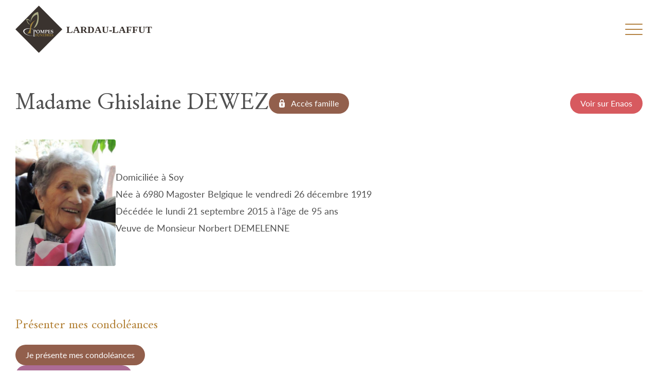

--- FILE ---
content_type: text/html; charset=UTF-8
request_url: http://www.lardau-laffut.be/derniers-deces/madame-ghislaine-dewez/
body_size: 62364
content:
<!doctype html>
<html lang="fr-BE" class="front-end" data-version="1.0.2">
<head>
    <meta charset="UTF-8">
    <meta http-equiv="X-UA-Compatible" content="IE=Edge" />
    <meta name="viewport" content="width=device-width, initial-scale=1">
    <link rel="profile" href="https://gmpg.org/xfn/11">
    <link rel="manifest" href="http://www.lardau-laffut.be/api/manifest.json">
    <meta name="theme-color" content="#2C2C2C">
    <meta name='robots' content='index, follow, max-image-preview:large, max-snippet:-1, max-video-preview:-1' />
	<style>img:is([sizes="auto" i], [sizes^="auto," i]) { contain-intrinsic-size: 3000px 1500px }</style>
	
	<!-- This site is optimized with the Yoast SEO plugin v24.0 - https://yoast.com/wordpress/plugins/seo/ -->
	<title>Madame Ghislaine DEWEZ - Lardau - Laffut Funérariums</title>
	<link rel="canonical" href="https://www.lardau-laffut.be/derniers-deces/madame-ghislaine-dewez/" />
	<meta property="og:locale" content="fr_FR" />
	<meta property="og:type" content="article" />
	<meta property="og:title" content="Madame Ghislaine DEWEZ - Lardau - Laffut Funérariums" />
	<meta property="og:url" content="https://www.lardau-laffut.be/derniers-deces/madame-ghislaine-dewez/" />
	<meta property="og:site_name" content="Lardau - Laffut Funérariums" />
	<meta property="og:image" content="https://www.lardau-laffut.be/content/uploads/2023/04/Photo054507.jpeg" />
	<meta property="og:image:width" content="635" />
	<meta property="og:image:height" content="800" />
	<meta property="og:image:type" content="image/jpeg" />
	<meta name="twitter:card" content="summary_large_image" />
	<script type="application/ld+json" class="yoast-schema-graph">{"@context":"https://schema.org","@graph":[{"@type":"WebPage","@id":"https://www.lardau-laffut.be/derniers-deces/madame-ghislaine-dewez/","url":"https://www.lardau-laffut.be/derniers-deces/madame-ghislaine-dewez/","name":"Madame Ghislaine DEWEZ - Lardau - Laffut Funérariums","isPartOf":{"@id":"https://www.lardau-laffut.be/#website"},"primaryImageOfPage":{"@id":"https://www.lardau-laffut.be/derniers-deces/madame-ghislaine-dewez/#primaryimage"},"image":{"@id":"https://www.lardau-laffut.be/derniers-deces/madame-ghislaine-dewez/#primaryimage"},"thumbnailUrl":"https://www.lardau-laffut.be/content/uploads/2025/02/Photo054507.jpeg","datePublished":"2023-03-14T09:09:08+00:00","dateModified":"2023-03-14T09:09:08+00:00","breadcrumb":{"@id":"https://www.lardau-laffut.be/derniers-deces/madame-ghislaine-dewez/#breadcrumb"},"inLanguage":"fr-BE","potentialAction":[{"@type":"ReadAction","target":["https://www.lardau-laffut.be/derniers-deces/madame-ghislaine-dewez/"]}]},{"@type":"ImageObject","inLanguage":"fr-BE","@id":"https://www.lardau-laffut.be/derniers-deces/madame-ghislaine-dewez/#primaryimage","url":"https://www.lardau-laffut.be/content/uploads/2025/02/Photo054507.jpeg","contentUrl":"https://www.lardau-laffut.be/content/uploads/2025/02/Photo054507.jpeg","width":635,"height":800},{"@type":"BreadcrumbList","@id":"https://www.lardau-laffut.be/derniers-deces/madame-ghislaine-dewez/#breadcrumb","itemListElement":[{"@type":"ListItem","position":1,"name":"Home","item":"https://www.lardau-laffut.be/"},{"@type":"ListItem","position":2,"name":"Décès","item":"https://www.lardau-laffut.be/derniers-deces/"},{"@type":"ListItem","position":3,"name":"Madame Ghislaine DEWEZ"}]},{"@type":"WebSite","@id":"https://www.lardau-laffut.be/#website","url":"https://www.lardau-laffut.be/","name":"Lardau - Laffut funérariums","description":"Melreux (Hotton) • Ouffet • Barvaux-sur-Ourthe • Bonsin","publisher":{"@id":"https://www.lardau-laffut.be/#organization"},"potentialAction":[{"@type":"SearchAction","target":{"@type":"EntryPoint","urlTemplate":"https://www.lardau-laffut.be/?s={search_term_string}"},"query-input":{"@type":"PropertyValueSpecification","valueRequired":true,"valueName":"search_term_string"}}],"inLanguage":"fr-BE"},{"@type":"Organization","@id":"https://www.lardau-laffut.be/#organization","name":"Lardau - Laffut funérariums","url":"https://www.lardau-laffut.be/","logo":{"@type":"ImageObject","inLanguage":"fr-BE","@id":"https://www.lardau-laffut.be/#/schema/logo/image/","url":"https://www.lardau-laffut.be/content/uploads/2023/02/cropped-favicon.png","contentUrl":"https://www.lardau-laffut.be/content/uploads/2023/02/cropped-favicon.png","width":431,"height":431,"caption":"Lardau - Laffut funérariums"},"image":{"@id":"https://www.lardau-laffut.be/#/schema/logo/image/"}}]}</script>
	<!-- / Yoast SEO plugin. -->


<link rel='dns-prefetch' href='//www.googletagmanager.com' />
<link rel='dns-prefetch' href='//maxcdn.bootstrapcdn.com' />
<link rel="alternate" type="application/rss+xml" title="Lardau - Laffut Funérariums &raquo; Flux" href="https://www.lardau-laffut.be/feed/" />
<link rel="alternate" type="application/rss+xml" title="Lardau - Laffut Funérariums &raquo; Flux des commentaires" href="https://www.lardau-laffut.be/comments/feed/" />
<link rel='stylesheet' id='wp-block-library-css' href='http://www.lardau-laffut.be/cms/wp-includes/css/dist/block-library/style.min.css?ver=6.7.1' type='text/css' media='all' />
<style id='classic-theme-styles-inline-css' type='text/css'>
/*! This file is auto-generated */
.wp-block-button__link{color:#fff;background-color:#32373c;border-radius:9999px;box-shadow:none;text-decoration:none;padding:calc(.667em + 2px) calc(1.333em + 2px);font-size:1.125em}.wp-block-file__button{background:#32373c;color:#fff;text-decoration:none}
</style>
<style id='global-styles-inline-css' type='text/css'>
:root{--wp--preset--aspect-ratio--square: 1;--wp--preset--aspect-ratio--4-3: 4/3;--wp--preset--aspect-ratio--3-4: 3/4;--wp--preset--aspect-ratio--3-2: 3/2;--wp--preset--aspect-ratio--2-3: 2/3;--wp--preset--aspect-ratio--16-9: 16/9;--wp--preset--aspect-ratio--9-16: 9/16;--wp--preset--color--black: #000000;--wp--preset--color--cyan-bluish-gray: #abb8c3;--wp--preset--color--white: #ffffff;--wp--preset--color--pale-pink: #f78da7;--wp--preset--color--vivid-red: #cf2e2e;--wp--preset--color--luminous-vivid-orange: #ff6900;--wp--preset--color--luminous-vivid-amber: #fcb900;--wp--preset--color--light-green-cyan: #7bdcb5;--wp--preset--color--vivid-green-cyan: #00d084;--wp--preset--color--pale-cyan-blue: #8ed1fc;--wp--preset--color--vivid-cyan-blue: #0693e3;--wp--preset--color--vivid-purple: #9b51e0;--wp--preset--gradient--vivid-cyan-blue-to-vivid-purple: linear-gradient(135deg,rgba(6,147,227,1) 0%,rgb(155,81,224) 100%);--wp--preset--gradient--light-green-cyan-to-vivid-green-cyan: linear-gradient(135deg,rgb(122,220,180) 0%,rgb(0,208,130) 100%);--wp--preset--gradient--luminous-vivid-amber-to-luminous-vivid-orange: linear-gradient(135deg,rgba(252,185,0,1) 0%,rgba(255,105,0,1) 100%);--wp--preset--gradient--luminous-vivid-orange-to-vivid-red: linear-gradient(135deg,rgba(255,105,0,1) 0%,rgb(207,46,46) 100%);--wp--preset--gradient--very-light-gray-to-cyan-bluish-gray: linear-gradient(135deg,rgb(238,238,238) 0%,rgb(169,184,195) 100%);--wp--preset--gradient--cool-to-warm-spectrum: linear-gradient(135deg,rgb(74,234,220) 0%,rgb(151,120,209) 20%,rgb(207,42,186) 40%,rgb(238,44,130) 60%,rgb(251,105,98) 80%,rgb(254,248,76) 100%);--wp--preset--gradient--blush-light-purple: linear-gradient(135deg,rgb(255,206,236) 0%,rgb(152,150,240) 100%);--wp--preset--gradient--blush-bordeaux: linear-gradient(135deg,rgb(254,205,165) 0%,rgb(254,45,45) 50%,rgb(107,0,62) 100%);--wp--preset--gradient--luminous-dusk: linear-gradient(135deg,rgb(255,203,112) 0%,rgb(199,81,192) 50%,rgb(65,88,208) 100%);--wp--preset--gradient--pale-ocean: linear-gradient(135deg,rgb(255,245,203) 0%,rgb(182,227,212) 50%,rgb(51,167,181) 100%);--wp--preset--gradient--electric-grass: linear-gradient(135deg,rgb(202,248,128) 0%,rgb(113,206,126) 100%);--wp--preset--gradient--midnight: linear-gradient(135deg,rgb(2,3,129) 0%,rgb(40,116,252) 100%);--wp--preset--font-size--small: 13px;--wp--preset--font-size--medium: 20px;--wp--preset--font-size--large: 36px;--wp--preset--font-size--x-large: 42px;--wp--preset--spacing--20: 0.44rem;--wp--preset--spacing--30: 0.67rem;--wp--preset--spacing--40: 1rem;--wp--preset--spacing--50: 1.5rem;--wp--preset--spacing--60: 2.25rem;--wp--preset--spacing--70: 3.38rem;--wp--preset--spacing--80: 5.06rem;--wp--preset--shadow--natural: 6px 6px 9px rgba(0, 0, 0, 0.2);--wp--preset--shadow--deep: 12px 12px 50px rgba(0, 0, 0, 0.4);--wp--preset--shadow--sharp: 6px 6px 0px rgba(0, 0, 0, 0.2);--wp--preset--shadow--outlined: 6px 6px 0px -3px rgba(255, 255, 255, 1), 6px 6px rgba(0, 0, 0, 1);--wp--preset--shadow--crisp: 6px 6px 0px rgba(0, 0, 0, 1);}:where(.is-layout-flex){gap: 0.5em;}:where(.is-layout-grid){gap: 0.5em;}body .is-layout-flex{display: flex;}.is-layout-flex{flex-wrap: wrap;align-items: center;}.is-layout-flex > :is(*, div){margin: 0;}body .is-layout-grid{display: grid;}.is-layout-grid > :is(*, div){margin: 0;}:where(.wp-block-columns.is-layout-flex){gap: 2em;}:where(.wp-block-columns.is-layout-grid){gap: 2em;}:where(.wp-block-post-template.is-layout-flex){gap: 1.25em;}:where(.wp-block-post-template.is-layout-grid){gap: 1.25em;}.has-black-color{color: var(--wp--preset--color--black) !important;}.has-cyan-bluish-gray-color{color: var(--wp--preset--color--cyan-bluish-gray) !important;}.has-white-color{color: var(--wp--preset--color--white) !important;}.has-pale-pink-color{color: var(--wp--preset--color--pale-pink) !important;}.has-vivid-red-color{color: var(--wp--preset--color--vivid-red) !important;}.has-luminous-vivid-orange-color{color: var(--wp--preset--color--luminous-vivid-orange) !important;}.has-luminous-vivid-amber-color{color: var(--wp--preset--color--luminous-vivid-amber) !important;}.has-light-green-cyan-color{color: var(--wp--preset--color--light-green-cyan) !important;}.has-vivid-green-cyan-color{color: var(--wp--preset--color--vivid-green-cyan) !important;}.has-pale-cyan-blue-color{color: var(--wp--preset--color--pale-cyan-blue) !important;}.has-vivid-cyan-blue-color{color: var(--wp--preset--color--vivid-cyan-blue) !important;}.has-vivid-purple-color{color: var(--wp--preset--color--vivid-purple) !important;}.has-black-background-color{background-color: var(--wp--preset--color--black) !important;}.has-cyan-bluish-gray-background-color{background-color: var(--wp--preset--color--cyan-bluish-gray) !important;}.has-white-background-color{background-color: var(--wp--preset--color--white) !important;}.has-pale-pink-background-color{background-color: var(--wp--preset--color--pale-pink) !important;}.has-vivid-red-background-color{background-color: var(--wp--preset--color--vivid-red) !important;}.has-luminous-vivid-orange-background-color{background-color: var(--wp--preset--color--luminous-vivid-orange) !important;}.has-luminous-vivid-amber-background-color{background-color: var(--wp--preset--color--luminous-vivid-amber) !important;}.has-light-green-cyan-background-color{background-color: var(--wp--preset--color--light-green-cyan) !important;}.has-vivid-green-cyan-background-color{background-color: var(--wp--preset--color--vivid-green-cyan) !important;}.has-pale-cyan-blue-background-color{background-color: var(--wp--preset--color--pale-cyan-blue) !important;}.has-vivid-cyan-blue-background-color{background-color: var(--wp--preset--color--vivid-cyan-blue) !important;}.has-vivid-purple-background-color{background-color: var(--wp--preset--color--vivid-purple) !important;}.has-black-border-color{border-color: var(--wp--preset--color--black) !important;}.has-cyan-bluish-gray-border-color{border-color: var(--wp--preset--color--cyan-bluish-gray) !important;}.has-white-border-color{border-color: var(--wp--preset--color--white) !important;}.has-pale-pink-border-color{border-color: var(--wp--preset--color--pale-pink) !important;}.has-vivid-red-border-color{border-color: var(--wp--preset--color--vivid-red) !important;}.has-luminous-vivid-orange-border-color{border-color: var(--wp--preset--color--luminous-vivid-orange) !important;}.has-luminous-vivid-amber-border-color{border-color: var(--wp--preset--color--luminous-vivid-amber) !important;}.has-light-green-cyan-border-color{border-color: var(--wp--preset--color--light-green-cyan) !important;}.has-vivid-green-cyan-border-color{border-color: var(--wp--preset--color--vivid-green-cyan) !important;}.has-pale-cyan-blue-border-color{border-color: var(--wp--preset--color--pale-cyan-blue) !important;}.has-vivid-cyan-blue-border-color{border-color: var(--wp--preset--color--vivid-cyan-blue) !important;}.has-vivid-purple-border-color{border-color: var(--wp--preset--color--vivid-purple) !important;}.has-vivid-cyan-blue-to-vivid-purple-gradient-background{background: var(--wp--preset--gradient--vivid-cyan-blue-to-vivid-purple) !important;}.has-light-green-cyan-to-vivid-green-cyan-gradient-background{background: var(--wp--preset--gradient--light-green-cyan-to-vivid-green-cyan) !important;}.has-luminous-vivid-amber-to-luminous-vivid-orange-gradient-background{background: var(--wp--preset--gradient--luminous-vivid-amber-to-luminous-vivid-orange) !important;}.has-luminous-vivid-orange-to-vivid-red-gradient-background{background: var(--wp--preset--gradient--luminous-vivid-orange-to-vivid-red) !important;}.has-very-light-gray-to-cyan-bluish-gray-gradient-background{background: var(--wp--preset--gradient--very-light-gray-to-cyan-bluish-gray) !important;}.has-cool-to-warm-spectrum-gradient-background{background: var(--wp--preset--gradient--cool-to-warm-spectrum) !important;}.has-blush-light-purple-gradient-background{background: var(--wp--preset--gradient--blush-light-purple) !important;}.has-blush-bordeaux-gradient-background{background: var(--wp--preset--gradient--blush-bordeaux) !important;}.has-luminous-dusk-gradient-background{background: var(--wp--preset--gradient--luminous-dusk) !important;}.has-pale-ocean-gradient-background{background: var(--wp--preset--gradient--pale-ocean) !important;}.has-electric-grass-gradient-background{background: var(--wp--preset--gradient--electric-grass) !important;}.has-midnight-gradient-background{background: var(--wp--preset--gradient--midnight) !important;}.has-small-font-size{font-size: var(--wp--preset--font-size--small) !important;}.has-medium-font-size{font-size: var(--wp--preset--font-size--medium) !important;}.has-large-font-size{font-size: var(--wp--preset--font-size--large) !important;}.has-x-large-font-size{font-size: var(--wp--preset--font-size--x-large) !important;}
:where(.wp-block-post-template.is-layout-flex){gap: 1.25em;}:where(.wp-block-post-template.is-layout-grid){gap: 1.25em;}
:where(.wp-block-columns.is-layout-flex){gap: 2em;}:where(.wp-block-columns.is-layout-grid){gap: 2em;}
:root :where(.wp-block-pullquote){font-size: 1.5em;line-height: 1.6;}
</style>
<link rel='stylesheet' id='load-fa-css' href='https://maxcdn.bootstrapcdn.com/font-awesome/4.7.0/css/font-awesome.min.css?ver=6.7.1' type='text/css' media='all' />
<link rel='stylesheet' id='theme_styles-css' href='http://www.lardau-laffut.be/content/themes/project-theme/dist/css/main.css?ver=1736792374' type='text/css' media='all' />

<!-- Google tag (gtag.js) snippet added by Site Kit -->

<!-- Google Analytics snippet added by Site Kit -->
<script type="text/javascript" src="https://www.googletagmanager.com/gtag/js?id=G-EJS8V8JZ5E" id="google_gtagjs-js" async></script>
<script type="text/javascript" id="google_gtagjs-js-after">
/* <![CDATA[ */
window.dataLayer = window.dataLayer || [];function gtag(){dataLayer.push(arguments);}
gtag("set","linker",{"domains":["www.lardau-laffut.be"]});
gtag("js", new Date());
gtag("set", "developer_id.dZTNiMT", true);
gtag("config", "G-EJS8V8JZ5E");
/* ]]> */
</script>

<!-- End Google tag (gtag.js) snippet added by Site Kit -->
<link rel="https://api.w.org/" href="https://www.lardau-laffut.be/wp-json/" /><link rel="alternate" title="JSON" type="application/json" href="https://www.lardau-laffut.be/wp-json/wp/v2/death/2537" /><link rel="EditURI" type="application/rsd+xml" title="RSD" href="https://www.lardau-laffut.be/cms/xmlrpc.php?rsd" />
<meta name="generator" content="WordPress 6.7.1" />
<link rel='shortlink' href='https://www.lardau-laffut.be/?p=2537' />
<link rel="alternate" title="oEmbed (JSON)" type="application/json+oembed" href="https://www.lardau-laffut.be/wp-json/oembed/1.0/embed?url=https%3A%2F%2Fwww.lardau-laffut.be%2Fderniers-deces%2Fmadame-ghislaine-dewez%2F" />
<link rel="alternate" title="oEmbed (XML)" type="text/xml+oembed" href="https://www.lardau-laffut.be/wp-json/oembed/1.0/embed?url=https%3A%2F%2Fwww.lardau-laffut.be%2Fderniers-deces%2Fmadame-ghislaine-dewez%2F&#038;format=xml" />
<meta name="csrf-token" content="TH2SLbKXfuby035HqFlweOZVxwPBHPEHxZBuLC1l"><script type="text/javascript">
/* <![CDATA[ */
var themosis = {
ajaxurl: "https:\/\/www.lardau-laffut.be\/cms\/wp-admin\/admin-ajax.php",
marker_url: "https:\/\/www.lardau-laffut.be\/content\/uploads\/2023\/02\/marker.png",
mapbox_api_key: "pk.eyJ1IjoibWF4aW1lZm9uZHUiLCJhIjoiY2xkc3dqbjZoMHduczN3cGYzd2dzNjFxNyJ9.vlh0q15gdkH5p-atj7sh4A",
};
/* ]]> */
</script><meta name="generator" content="Site Kit by Google 1.142.0" /><link rel="icon" href="https://www.lardau-laffut.be/content/uploads/2023/02/cropped-favicon2-32x32.png" sizes="32x32" />
<link rel="icon" href="https://www.lardau-laffut.be/content/uploads/2023/02/cropped-favicon2-192x192.png" sizes="192x192" />
<link rel="apple-touch-icon" href="https://www.lardau-laffut.be/content/uploads/2023/02/cropped-favicon2-180x180.png" />
<meta name="msapplication-TileImage" content="https://www.lardau-laffut.be/content/uploads/2023/02/cropped-favicon2-270x270.png" />

    <style>

        :root {
                            --flower: 146 95 76;
                            --flower-secondary: 172 108 149;
                            --funerarium: 146 95 76;
                            --funerarium-secondary: 180 131 57;
                                        --theme-primary: 146 95 76;
                                        --theme-secondary: 180 131 57;
                    }

    </style>
</head>

<body class="death-template-default single single-death postid-2537 wp-custom-logo" data-controller="global animonie header modals service-worker">


<script type="text/javascript">
    /* <![CDATA[ */
    const appData = {"options":{"custom_comp_product_id":false,"email":"info@funerarium-lardau-laffut.be","logo":{"ID":4084,"id":4084,"title":"logo (3)","filename":"logo-3.svg","filesize":16455,"url":"https:\/\/www.lardau-laffut.be\/content\/uploads\/2023\/04\/logo-3.svg","link":"https:\/\/www.lardau-laffut.be\/logo-3\/","alt":"","author":"5","description":"","caption":"","name":"logo-3","status":"inherit","uploaded_to":0,"date":"2023-04-06 13:25:23","modified":"2023-04-06 13:25:23","menu_order":0,"mime_type":"image\/svg+xml","type":"image","subtype":"svg+xml","icon":"http:\/\/www.lardau-laffut.be\/cms\/wp-includes\/images\/media\/default.png","width":0,"height":0,"sizes":{"thumbnail":"https:\/\/www.lardau-laffut.be\/content\/uploads\/2023\/04\/logo-3.svg","thumbnail-width":1,"thumbnail-height":1,"medium":"https:\/\/www.lardau-laffut.be\/content\/uploads\/2023\/04\/logo-3.svg","medium-width":1,"medium-height":1,"medium_large":"https:\/\/www.lardau-laffut.be\/content\/uploads\/2023\/04\/logo-3.svg","medium_large-width":1,"medium_large-height":1,"large":"https:\/\/www.lardau-laffut.be\/content\/uploads\/2023\/04\/logo-3.svg","large-width":1,"large-height":1,"1536x1536":"https:\/\/www.lardau-laffut.be\/content\/uploads\/2023\/04\/logo-3.svg","1536x1536-width":1,"1536x1536-height":1,"2048x2048":"https:\/\/www.lardau-laffut.be\/content\/uploads\/2023\/04\/logo-3.svg","2048x2048-width":1,"2048x2048-height":1,"IMAGE_SIZE_100W":"https:\/\/www.lardau-laffut.be\/content\/uploads\/2023\/04\/logo-3.svg","IMAGE_SIZE_100W-width":1,"IMAGE_SIZE_100W-height":1,"IMAGE_SIZE_100W@2":"https:\/\/www.lardau-laffut.be\/content\/uploads\/2023\/04\/logo-3.svg","IMAGE_SIZE_100W@2-width":1,"IMAGE_SIZE_100W@2-height":1,"IMAGE_SIZE_200W":"https:\/\/www.lardau-laffut.be\/content\/uploads\/2023\/04\/logo-3.svg","IMAGE_SIZE_200W-width":1,"IMAGE_SIZE_200W-height":1,"IMAGE_SIZE_200W@2":"https:\/\/www.lardau-laffut.be\/content\/uploads\/2023\/04\/logo-3.svg","IMAGE_SIZE_200W@2-width":1,"IMAGE_SIZE_200W@2-height":1,"IMAGE_SIZE_320W":"https:\/\/www.lardau-laffut.be\/content\/uploads\/2023\/04\/logo-3.svg","IMAGE_SIZE_320W-width":1,"IMAGE_SIZE_320W-height":1,"IMAGE_SIZE_320W@2":"https:\/\/www.lardau-laffut.be\/content\/uploads\/2023\/04\/logo-3.svg","IMAGE_SIZE_320W@2-width":1,"IMAGE_SIZE_320W@2-height":1,"IMAGE_SIZE_400W":"https:\/\/www.lardau-laffut.be\/content\/uploads\/2023\/04\/logo-3.svg","IMAGE_SIZE_400W-width":1,"IMAGE_SIZE_400W-height":1,"IMAGE_SIZE_400W@2":"https:\/\/www.lardau-laffut.be\/content\/uploads\/2023\/04\/logo-3.svg","IMAGE_SIZE_400W@2-width":1,"IMAGE_SIZE_400W@2-height":1,"IMAGE_SIZE_620W":"https:\/\/www.lardau-laffut.be\/content\/uploads\/2023\/04\/logo-3.svg","IMAGE_SIZE_620W-width":1,"IMAGE_SIZE_620W-height":1,"IMAGE_SIZE_620W@2":"https:\/\/www.lardau-laffut.be\/content\/uploads\/2023\/04\/logo-3.svg","IMAGE_SIZE_620W@2-width":1,"IMAGE_SIZE_620W@2-height":1,"IMAGE_SIZE_1040W":"https:\/\/www.lardau-laffut.be\/content\/uploads\/2023\/04\/logo-3.svg","IMAGE_SIZE_1040W-width":1,"IMAGE_SIZE_1040W-height":1,"IMAGE_SIZE_1040W@2":"https:\/\/www.lardau-laffut.be\/content\/uploads\/2023\/04\/logo-3.svg","IMAGE_SIZE_1040W@2-width":1,"IMAGE_SIZE_1040W@2-height":1,"IMAGE_SIZE_1440W":"https:\/\/www.lardau-laffut.be\/content\/uploads\/2023\/04\/logo-3.svg","IMAGE_SIZE_1440W-width":1,"IMAGE_SIZE_1440W-height":1,"IMAGE_SIZE_1440W@2":"https:\/\/www.lardau-laffut.be\/content\/uploads\/2023\/04\/logo-3.svg","IMAGE_SIZE_1440W@2-width":1,"IMAGE_SIZE_1440W@2-height":1,"IMAGE_SIZE_1920W":"https:\/\/www.lardau-laffut.be\/content\/uploads\/2023\/04\/logo-3.svg","IMAGE_SIZE_1920W-width":1,"IMAGE_SIZE_1920W-height":1,"IMAGE_SIZE_1920W@2":"https:\/\/www.lardau-laffut.be\/content\/uploads\/2023\/04\/logo-3.svg","IMAGE_SIZE_1920W@2-width":1,"IMAGE_SIZE_1920W@2-height":1}},"manifest_logo":{"ID":543,"id":543,"title":"lardau-laffut-logo","filename":"lardau-laffut-logo.svg","filesize":78165,"url":"https:\/\/www.lardau-laffut.be\/content\/uploads\/2023\/02\/lardau-laffut-logo.svg","link":"https:\/\/www.lardau-laffut.be\/lardau-laffut-logo\/","alt":"","author":"1","description":"","caption":"","name":"lardau-laffut-logo","status":"inherit","uploaded_to":0,"date":"2023-02-09 14:46:15","modified":"2023-02-09 14:46:15","menu_order":0,"mime_type":"image\/svg+xml","type":"image","subtype":"svg+xml","icon":"http:\/\/www.lardau-laffut.be\/cms\/wp-includes\/images\/media\/default.png","width":0,"height":0,"sizes":{"thumbnail":"https:\/\/www.lardau-laffut.be\/content\/uploads\/2023\/02\/lardau-laffut-logo.svg","thumbnail-width":1,"thumbnail-height":1,"medium":"https:\/\/www.lardau-laffut.be\/content\/uploads\/2023\/02\/lardau-laffut-logo.svg","medium-width":1,"medium-height":1,"medium_large":"https:\/\/www.lardau-laffut.be\/content\/uploads\/2023\/02\/lardau-laffut-logo.svg","medium_large-width":1,"medium_large-height":1,"large":"https:\/\/www.lardau-laffut.be\/content\/uploads\/2023\/02\/lardau-laffut-logo.svg","large-width":1,"large-height":1,"1536x1536":"https:\/\/www.lardau-laffut.be\/content\/uploads\/2023\/02\/lardau-laffut-logo.svg","1536x1536-width":1,"1536x1536-height":1,"2048x2048":"https:\/\/www.lardau-laffut.be\/content\/uploads\/2023\/02\/lardau-laffut-logo.svg","2048x2048-width":1,"2048x2048-height":1,"IMAGE_SIZE_100W":"https:\/\/www.lardau-laffut.be\/content\/uploads\/2023\/02\/lardau-laffut-logo.svg","IMAGE_SIZE_100W-width":1,"IMAGE_SIZE_100W-height":1,"IMAGE_SIZE_100W@2":"https:\/\/www.lardau-laffut.be\/content\/uploads\/2023\/02\/lardau-laffut-logo.svg","IMAGE_SIZE_100W@2-width":1,"IMAGE_SIZE_100W@2-height":1,"IMAGE_SIZE_200W":"https:\/\/www.lardau-laffut.be\/content\/uploads\/2023\/02\/lardau-laffut-logo.svg","IMAGE_SIZE_200W-width":1,"IMAGE_SIZE_200W-height":1,"IMAGE_SIZE_200W@2":"https:\/\/www.lardau-laffut.be\/content\/uploads\/2023\/02\/lardau-laffut-logo.svg","IMAGE_SIZE_200W@2-width":1,"IMAGE_SIZE_200W@2-height":1,"IMAGE_SIZE_320W":"https:\/\/www.lardau-laffut.be\/content\/uploads\/2023\/02\/lardau-laffut-logo.svg","IMAGE_SIZE_320W-width":1,"IMAGE_SIZE_320W-height":1,"IMAGE_SIZE_320W@2":"https:\/\/www.lardau-laffut.be\/content\/uploads\/2023\/02\/lardau-laffut-logo.svg","IMAGE_SIZE_320W@2-width":1,"IMAGE_SIZE_320W@2-height":1,"IMAGE_SIZE_400W":"https:\/\/www.lardau-laffut.be\/content\/uploads\/2023\/02\/lardau-laffut-logo.svg","IMAGE_SIZE_400W-width":1,"IMAGE_SIZE_400W-height":1,"IMAGE_SIZE_400W@2":"https:\/\/www.lardau-laffut.be\/content\/uploads\/2023\/02\/lardau-laffut-logo.svg","IMAGE_SIZE_400W@2-width":1,"IMAGE_SIZE_400W@2-height":1,"IMAGE_SIZE_620W":"https:\/\/www.lardau-laffut.be\/content\/uploads\/2023\/02\/lardau-laffut-logo.svg","IMAGE_SIZE_620W-width":1,"IMAGE_SIZE_620W-height":1,"IMAGE_SIZE_620W@2":"https:\/\/www.lardau-laffut.be\/content\/uploads\/2023\/02\/lardau-laffut-logo.svg","IMAGE_SIZE_620W@2-width":1,"IMAGE_SIZE_620W@2-height":1,"IMAGE_SIZE_1040W":"https:\/\/www.lardau-laffut.be\/content\/uploads\/2023\/02\/lardau-laffut-logo.svg","IMAGE_SIZE_1040W-width":1,"IMAGE_SIZE_1040W-height":1,"IMAGE_SIZE_1040W@2":"https:\/\/www.lardau-laffut.be\/content\/uploads\/2023\/02\/lardau-laffut-logo.svg","IMAGE_SIZE_1040W@2-width":1,"IMAGE_SIZE_1040W@2-height":1,"IMAGE_SIZE_1440W":"https:\/\/www.lardau-laffut.be\/content\/uploads\/2023\/02\/lardau-laffut-logo.svg","IMAGE_SIZE_1440W-width":1,"IMAGE_SIZE_1440W-height":1,"IMAGE_SIZE_1440W@2":"https:\/\/www.lardau-laffut.be\/content\/uploads\/2023\/02\/lardau-laffut-logo.svg","IMAGE_SIZE_1440W@2-width":1,"IMAGE_SIZE_1440W@2-height":1,"IMAGE_SIZE_1920W":"https:\/\/www.lardau-laffut.be\/content\/uploads\/2023\/02\/lardau-laffut-logo.svg","IMAGE_SIZE_1920W-width":1,"IMAGE_SIZE_1920W-height":1,"IMAGE_SIZE_1920W@2":"https:\/\/www.lardau-laffut.be\/content\/uploads\/2023\/02\/lardau-laffut-logo.svg","IMAGE_SIZE_1920W@2-width":1,"IMAGE_SIZE_1920W@2-height":1}},"manifest_logo_png":{"ID":544,"id":544,"title":"lardau-laffut-logo","filename":"lardau-laffut-logo.png","filesize":21988,"url":"https:\/\/www.lardau-laffut.be\/content\/uploads\/2023\/02\/lardau-laffut-logo.png","link":"https:\/\/www.lardau-laffut.be\/lardau-laffut-logo-2\/","alt":"","author":"1","description":"","caption":"","name":"lardau-laffut-logo-2","status":"inherit","uploaded_to":0,"date":"2023-02-09 14:46:15","modified":"2023-02-09 14:46:15","menu_order":0,"mime_type":"image\/png","type":"image","subtype":"png","icon":"http:\/\/www.lardau-laffut.be\/cms\/wp-includes\/images\/media\/default.png","width":540,"height":540,"sizes":{"thumbnail":"https:\/\/www.lardau-laffut.be\/content\/uploads\/2023\/02\/lardau-laffut-logo-150x150.png","thumbnail-width":150,"thumbnail-height":150,"medium":"https:\/\/www.lardau-laffut.be\/content\/uploads\/2023\/02\/lardau-laffut-logo-300x300.png","medium-width":300,"medium-height":300,"medium_large":"https:\/\/www.lardau-laffut.be\/content\/uploads\/2023\/02\/lardau-laffut-logo.png","medium_large-width":540,"medium_large-height":540,"large":"https:\/\/www.lardau-laffut.be\/content\/uploads\/2023\/02\/lardau-laffut-logo.png","large-width":540,"large-height":540,"1536x1536":"https:\/\/www.lardau-laffut.be\/content\/uploads\/2023\/02\/lardau-laffut-logo.png","1536x1536-width":540,"1536x1536-height":540,"2048x2048":"https:\/\/www.lardau-laffut.be\/content\/uploads\/2023\/02\/lardau-laffut-logo.png","2048x2048-width":540,"2048x2048-height":540,"IMAGE_SIZE_100W":"https:\/\/www.lardau-laffut.be\/content\/uploads\/2023\/02\/lardau-laffut-logo-100x100.png","IMAGE_SIZE_100W-width":100,"IMAGE_SIZE_100W-height":100,"IMAGE_SIZE_100W@2":"https:\/\/www.lardau-laffut.be\/content\/uploads\/2023\/02\/lardau-laffut-logo-200x200.png","IMAGE_SIZE_100W@2-width":200,"IMAGE_SIZE_100W@2-height":200,"IMAGE_SIZE_200W":"https:\/\/www.lardau-laffut.be\/content\/uploads\/2023\/02\/lardau-laffut-logo-200x200.png","IMAGE_SIZE_200W-width":200,"IMAGE_SIZE_200W-height":200,"IMAGE_SIZE_200W@2":"https:\/\/www.lardau-laffut.be\/content\/uploads\/2023\/02\/lardau-laffut-logo-400x400.png","IMAGE_SIZE_200W@2-width":400,"IMAGE_SIZE_200W@2-height":400,"IMAGE_SIZE_320W":"https:\/\/www.lardau-laffut.be\/content\/uploads\/2023\/02\/lardau-laffut-logo-320x320.png","IMAGE_SIZE_320W-width":320,"IMAGE_SIZE_320W-height":320,"IMAGE_SIZE_320W@2":"https:\/\/www.lardau-laffut.be\/content\/uploads\/2023\/02\/lardau-laffut-logo.png","IMAGE_SIZE_320W@2-width":540,"IMAGE_SIZE_320W@2-height":540,"IMAGE_SIZE_400W":"https:\/\/www.lardau-laffut.be\/content\/uploads\/2023\/02\/lardau-laffut-logo-400x400.png","IMAGE_SIZE_400W-width":400,"IMAGE_SIZE_400W-height":400,"IMAGE_SIZE_400W@2":"https:\/\/www.lardau-laffut.be\/content\/uploads\/2023\/02\/lardau-laffut-logo.png","IMAGE_SIZE_400W@2-width":540,"IMAGE_SIZE_400W@2-height":540,"IMAGE_SIZE_620W":"https:\/\/www.lardau-laffut.be\/content\/uploads\/2023\/02\/lardau-laffut-logo.png","IMAGE_SIZE_620W-width":540,"IMAGE_SIZE_620W-height":540,"IMAGE_SIZE_620W@2":"https:\/\/www.lardau-laffut.be\/content\/uploads\/2023\/02\/lardau-laffut-logo.png","IMAGE_SIZE_620W@2-width":540,"IMAGE_SIZE_620W@2-height":540,"IMAGE_SIZE_1040W":"https:\/\/www.lardau-laffut.be\/content\/uploads\/2023\/02\/lardau-laffut-logo.png","IMAGE_SIZE_1040W-width":540,"IMAGE_SIZE_1040W-height":540,"IMAGE_SIZE_1040W@2":"https:\/\/www.lardau-laffut.be\/content\/uploads\/2023\/02\/lardau-laffut-logo.png","IMAGE_SIZE_1040W@2-width":540,"IMAGE_SIZE_1040W@2-height":540,"IMAGE_SIZE_1440W":"https:\/\/www.lardau-laffut.be\/content\/uploads\/2023\/02\/lardau-laffut-logo.png","IMAGE_SIZE_1440W-width":540,"IMAGE_SIZE_1440W-height":540,"IMAGE_SIZE_1440W@2":"https:\/\/www.lardau-laffut.be\/content\/uploads\/2023\/02\/lardau-laffut-logo.png","IMAGE_SIZE_1440W@2-width":540,"IMAGE_SIZE_1440W@2-height":540,"IMAGE_SIZE_1920W":"https:\/\/www.lardau-laffut.be\/content\/uploads\/2023\/02\/lardau-laffut-logo.png","IMAGE_SIZE_1920W-width":540,"IMAGE_SIZE_1920W-height":540,"IMAGE_SIZE_1920W@2":"https:\/\/www.lardau-laffut.be\/content\/uploads\/2023\/02\/lardau-laffut-logo.png","IMAGE_SIZE_1920W@2-width":540,"IMAGE_SIZE_1920W@2-height":540}},"map_marker":{"ID":548,"id":548,"title":"marker","filename":"marker.png","filesize":8249,"url":"https:\/\/www.lardau-laffut.be\/content\/uploads\/2023\/02\/marker.png","link":"https:\/\/www.lardau-laffut.be\/marker\/","alt":"","author":"5","description":"","caption":"","name":"marker","status":"inherit","uploaded_to":0,"date":"2023-02-10 14:08:35","modified":"2023-02-10 14:08:35","menu_order":0,"mime_type":"image\/png","type":"image","subtype":"png","icon":"http:\/\/www.lardau-laffut.be\/cms\/wp-includes\/images\/media\/default.png","width":144,"height":144,"sizes":{"thumbnail":"https:\/\/www.lardau-laffut.be\/content\/uploads\/2023\/02\/marker.png","thumbnail-width":144,"thumbnail-height":144,"medium":"https:\/\/www.lardau-laffut.be\/content\/uploads\/2023\/02\/marker.png","medium-width":144,"medium-height":144,"medium_large":"https:\/\/www.lardau-laffut.be\/content\/uploads\/2023\/02\/marker.png","medium_large-width":144,"medium_large-height":144,"large":"https:\/\/www.lardau-laffut.be\/content\/uploads\/2023\/02\/marker.png","large-width":144,"large-height":144,"1536x1536":"https:\/\/www.lardau-laffut.be\/content\/uploads\/2023\/02\/marker.png","1536x1536-width":144,"1536x1536-height":144,"2048x2048":"https:\/\/www.lardau-laffut.be\/content\/uploads\/2023\/02\/marker.png","2048x2048-width":144,"2048x2048-height":144,"IMAGE_SIZE_100W":"https:\/\/www.lardau-laffut.be\/content\/uploads\/2023\/02\/marker-100x100.png","IMAGE_SIZE_100W-width":100,"IMAGE_SIZE_100W-height":100,"IMAGE_SIZE_100W@2":"https:\/\/www.lardau-laffut.be\/content\/uploads\/2023\/02\/marker.png","IMAGE_SIZE_100W@2-width":144,"IMAGE_SIZE_100W@2-height":144,"IMAGE_SIZE_200W":"https:\/\/www.lardau-laffut.be\/content\/uploads\/2023\/02\/marker.png","IMAGE_SIZE_200W-width":144,"IMAGE_SIZE_200W-height":144,"IMAGE_SIZE_200W@2":"https:\/\/www.lardau-laffut.be\/content\/uploads\/2023\/02\/marker.png","IMAGE_SIZE_200W@2-width":144,"IMAGE_SIZE_200W@2-height":144,"IMAGE_SIZE_320W":"https:\/\/www.lardau-laffut.be\/content\/uploads\/2023\/02\/marker.png","IMAGE_SIZE_320W-width":144,"IMAGE_SIZE_320W-height":144,"IMAGE_SIZE_320W@2":"https:\/\/www.lardau-laffut.be\/content\/uploads\/2023\/02\/marker.png","IMAGE_SIZE_320W@2-width":144,"IMAGE_SIZE_320W@2-height":144,"IMAGE_SIZE_400W":"https:\/\/www.lardau-laffut.be\/content\/uploads\/2023\/02\/marker.png","IMAGE_SIZE_400W-width":144,"IMAGE_SIZE_400W-height":144,"IMAGE_SIZE_400W@2":"https:\/\/www.lardau-laffut.be\/content\/uploads\/2023\/02\/marker.png","IMAGE_SIZE_400W@2-width":144,"IMAGE_SIZE_400W@2-height":144,"IMAGE_SIZE_620W":"https:\/\/www.lardau-laffut.be\/content\/uploads\/2023\/02\/marker.png","IMAGE_SIZE_620W-width":144,"IMAGE_SIZE_620W-height":144,"IMAGE_SIZE_620W@2":"https:\/\/www.lardau-laffut.be\/content\/uploads\/2023\/02\/marker.png","IMAGE_SIZE_620W@2-width":144,"IMAGE_SIZE_620W@2-height":144,"IMAGE_SIZE_1040W":"https:\/\/www.lardau-laffut.be\/content\/uploads\/2023\/02\/marker.png","IMAGE_SIZE_1040W-width":144,"IMAGE_SIZE_1040W-height":144,"IMAGE_SIZE_1040W@2":"https:\/\/www.lardau-laffut.be\/content\/uploads\/2023\/02\/marker.png","IMAGE_SIZE_1040W@2-width":144,"IMAGE_SIZE_1040W@2-height":144,"IMAGE_SIZE_1440W":"https:\/\/www.lardau-laffut.be\/content\/uploads\/2023\/02\/marker.png","IMAGE_SIZE_1440W-width":144,"IMAGE_SIZE_1440W-height":144,"IMAGE_SIZE_1440W@2":"https:\/\/www.lardau-laffut.be\/content\/uploads\/2023\/02\/marker.png","IMAGE_SIZE_1440W@2-width":144,"IMAGE_SIZE_1440W@2-height":144,"IMAGE_SIZE_1920W":"https:\/\/www.lardau-laffut.be\/content\/uploads\/2023\/02\/marker.png","IMAGE_SIZE_1920W-width":144,"IMAGE_SIZE_1920W-height":144,"IMAGE_SIZE_1920W@2":"https:\/\/www.lardau-laffut.be\/content\/uploads\/2023\/02\/marker.png","IMAGE_SIZE_1920W@2-width":144,"IMAGE_SIZE_1920W@2-height":144}},"order_cart_msg":"","order_pickup_at_store_msg":"","order_system_activated":false,"order_to_deliver_msg":"","phone":"084 46 63 24","shop_url_slug":"nos-funerariums","social_facebook_url":"","sponsors":[{"url":"https:\/\/www.enaos.be\/","image":{"ID":4004,"id":4004,"title":"enaos","filename":"enaos.png","filesize":22222,"url":"https:\/\/www.lardau-laffut.be\/content\/uploads\/2023\/03\/enaos.png","link":"https:\/\/www.lardau-laffut.be\/enaos\/","alt":"","author":"1","description":"","caption":"","name":"enaos","status":"inherit","uploaded_to":0,"date":"2023-03-20 10:38:54","modified":"2023-03-20 10:38:54","menu_order":0,"mime_type":"image\/png","type":"image","subtype":"png","icon":"http:\/\/www.lardau-laffut.be\/cms\/wp-includes\/images\/media\/default.png","width":192,"height":176,"sizes":{"thumbnail":"https:\/\/www.lardau-laffut.be\/content\/uploads\/2023\/03\/enaos-150x150.png","thumbnail-width":150,"thumbnail-height":150,"medium":"https:\/\/www.lardau-laffut.be\/content\/uploads\/2023\/03\/enaos.png","medium-width":192,"medium-height":176,"medium_large":"https:\/\/www.lardau-laffut.be\/content\/uploads\/2023\/03\/enaos.png","medium_large-width":192,"medium_large-height":176,"large":"https:\/\/www.lardau-laffut.be\/content\/uploads\/2023\/03\/enaos.png","large-width":192,"large-height":176,"1536x1536":"https:\/\/www.lardau-laffut.be\/content\/uploads\/2023\/03\/enaos.png","1536x1536-width":192,"1536x1536-height":176,"2048x2048":"https:\/\/www.lardau-laffut.be\/content\/uploads\/2023\/03\/enaos.png","2048x2048-width":192,"2048x2048-height":176,"IMAGE_SIZE_100W":"https:\/\/www.lardau-laffut.be\/content\/uploads\/2023\/03\/enaos-100x92.png","IMAGE_SIZE_100W-width":100,"IMAGE_SIZE_100W-height":92,"IMAGE_SIZE_100W@2":"https:\/\/www.lardau-laffut.be\/content\/uploads\/2023\/03\/enaos.png","IMAGE_SIZE_100W@2-width":192,"IMAGE_SIZE_100W@2-height":176,"IMAGE_SIZE_200W":"https:\/\/www.lardau-laffut.be\/content\/uploads\/2023\/03\/enaos.png","IMAGE_SIZE_200W-width":192,"IMAGE_SIZE_200W-height":176,"IMAGE_SIZE_200W@2":"https:\/\/www.lardau-laffut.be\/content\/uploads\/2023\/03\/enaos.png","IMAGE_SIZE_200W@2-width":192,"IMAGE_SIZE_200W@2-height":176,"IMAGE_SIZE_320W":"https:\/\/www.lardau-laffut.be\/content\/uploads\/2023\/03\/enaos.png","IMAGE_SIZE_320W-width":192,"IMAGE_SIZE_320W-height":176,"IMAGE_SIZE_320W@2":"https:\/\/www.lardau-laffut.be\/content\/uploads\/2023\/03\/enaos.png","IMAGE_SIZE_320W@2-width":192,"IMAGE_SIZE_320W@2-height":176,"IMAGE_SIZE_400W":"https:\/\/www.lardau-laffut.be\/content\/uploads\/2023\/03\/enaos.png","IMAGE_SIZE_400W-width":192,"IMAGE_SIZE_400W-height":176,"IMAGE_SIZE_400W@2":"https:\/\/www.lardau-laffut.be\/content\/uploads\/2023\/03\/enaos.png","IMAGE_SIZE_400W@2-width":192,"IMAGE_SIZE_400W@2-height":176,"IMAGE_SIZE_620W":"https:\/\/www.lardau-laffut.be\/content\/uploads\/2023\/03\/enaos.png","IMAGE_SIZE_620W-width":192,"IMAGE_SIZE_620W-height":176,"IMAGE_SIZE_620W@2":"https:\/\/www.lardau-laffut.be\/content\/uploads\/2023\/03\/enaos.png","IMAGE_SIZE_620W@2-width":192,"IMAGE_SIZE_620W@2-height":176,"IMAGE_SIZE_1040W":"https:\/\/www.lardau-laffut.be\/content\/uploads\/2023\/03\/enaos.png","IMAGE_SIZE_1040W-width":192,"IMAGE_SIZE_1040W-height":176,"IMAGE_SIZE_1040W@2":"https:\/\/www.lardau-laffut.be\/content\/uploads\/2023\/03\/enaos.png","IMAGE_SIZE_1040W@2-width":192,"IMAGE_SIZE_1040W@2-height":176,"IMAGE_SIZE_1440W":"https:\/\/www.lardau-laffut.be\/content\/uploads\/2023\/03\/enaos.png","IMAGE_SIZE_1440W-width":192,"IMAGE_SIZE_1440W-height":176,"IMAGE_SIZE_1440W@2":"https:\/\/www.lardau-laffut.be\/content\/uploads\/2023\/03\/enaos.png","IMAGE_SIZE_1440W@2-width":192,"IMAGE_SIZE_1440W@2-height":176,"IMAGE_SIZE_1920W":"https:\/\/www.lardau-laffut.be\/content\/uploads\/2023\/03\/enaos.png","IMAGE_SIZE_1920W-width":192,"IMAGE_SIZE_1920W-height":176,"IMAGE_SIZE_1920W@2":"https:\/\/www.lardau-laffut.be\/content\/uploads\/2023\/03\/enaos.png","IMAGE_SIZE_1920W@2-width":192,"IMAGE_SIZE_1920W@2-height":176}}},{"url":"https:\/\/www.ibt-bit.be\/","image":{"ID":4006,"id":4006,"title":"ibt","filename":"ibt.png","filesize":27947,"url":"https:\/\/www.lardau-laffut.be\/content\/uploads\/2023\/03\/ibt.png","link":"https:\/\/www.lardau-laffut.be\/ibt\/","alt":"","author":"1","description":"","caption":"","name":"ibt","status":"inherit","uploaded_to":0,"date":"2023-03-20 10:38:55","modified":"2023-03-20 10:38:55","menu_order":0,"mime_type":"image\/png","type":"image","subtype":"png","icon":"http:\/\/www.lardau-laffut.be\/cms\/wp-includes\/images\/media\/default.png","width":244,"height":148,"sizes":{"thumbnail":"https:\/\/www.lardau-laffut.be\/content\/uploads\/2023\/03\/ibt-150x148.png","thumbnail-width":150,"thumbnail-height":148,"medium":"https:\/\/www.lardau-laffut.be\/content\/uploads\/2023\/03\/ibt.png","medium-width":244,"medium-height":148,"medium_large":"https:\/\/www.lardau-laffut.be\/content\/uploads\/2023\/03\/ibt.png","medium_large-width":244,"medium_large-height":148,"large":"https:\/\/www.lardau-laffut.be\/content\/uploads\/2023\/03\/ibt.png","large-width":244,"large-height":148,"1536x1536":"https:\/\/www.lardau-laffut.be\/content\/uploads\/2023\/03\/ibt.png","1536x1536-width":244,"1536x1536-height":148,"2048x2048":"https:\/\/www.lardau-laffut.be\/content\/uploads\/2023\/03\/ibt.png","2048x2048-width":244,"2048x2048-height":148,"IMAGE_SIZE_100W":"https:\/\/www.lardau-laffut.be\/content\/uploads\/2023\/03\/ibt-100x61.png","IMAGE_SIZE_100W-width":100,"IMAGE_SIZE_100W-height":61,"IMAGE_SIZE_100W@2":"https:\/\/www.lardau-laffut.be\/content\/uploads\/2023\/03\/ibt-200x121.png","IMAGE_SIZE_100W@2-width":200,"IMAGE_SIZE_100W@2-height":121,"IMAGE_SIZE_200W":"https:\/\/www.lardau-laffut.be\/content\/uploads\/2023\/03\/ibt-200x121.png","IMAGE_SIZE_200W-width":200,"IMAGE_SIZE_200W-height":121,"IMAGE_SIZE_200W@2":"https:\/\/www.lardau-laffut.be\/content\/uploads\/2023\/03\/ibt.png","IMAGE_SIZE_200W@2-width":244,"IMAGE_SIZE_200W@2-height":148,"IMAGE_SIZE_320W":"https:\/\/www.lardau-laffut.be\/content\/uploads\/2023\/03\/ibt.png","IMAGE_SIZE_320W-width":244,"IMAGE_SIZE_320W-height":148,"IMAGE_SIZE_320W@2":"https:\/\/www.lardau-laffut.be\/content\/uploads\/2023\/03\/ibt.png","IMAGE_SIZE_320W@2-width":244,"IMAGE_SIZE_320W@2-height":148,"IMAGE_SIZE_400W":"https:\/\/www.lardau-laffut.be\/content\/uploads\/2023\/03\/ibt.png","IMAGE_SIZE_400W-width":244,"IMAGE_SIZE_400W-height":148,"IMAGE_SIZE_400W@2":"https:\/\/www.lardau-laffut.be\/content\/uploads\/2023\/03\/ibt.png","IMAGE_SIZE_400W@2-width":244,"IMAGE_SIZE_400W@2-height":148,"IMAGE_SIZE_620W":"https:\/\/www.lardau-laffut.be\/content\/uploads\/2023\/03\/ibt.png","IMAGE_SIZE_620W-width":244,"IMAGE_SIZE_620W-height":148,"IMAGE_SIZE_620W@2":"https:\/\/www.lardau-laffut.be\/content\/uploads\/2023\/03\/ibt.png","IMAGE_SIZE_620W@2-width":244,"IMAGE_SIZE_620W@2-height":148,"IMAGE_SIZE_1040W":"https:\/\/www.lardau-laffut.be\/content\/uploads\/2023\/03\/ibt.png","IMAGE_SIZE_1040W-width":244,"IMAGE_SIZE_1040W-height":148,"IMAGE_SIZE_1040W@2":"https:\/\/www.lardau-laffut.be\/content\/uploads\/2023\/03\/ibt.png","IMAGE_SIZE_1040W@2-width":244,"IMAGE_SIZE_1040W@2-height":148,"IMAGE_SIZE_1440W":"https:\/\/www.lardau-laffut.be\/content\/uploads\/2023\/03\/ibt.png","IMAGE_SIZE_1440W-width":244,"IMAGE_SIZE_1440W-height":148,"IMAGE_SIZE_1440W@2":"https:\/\/www.lardau-laffut.be\/content\/uploads\/2023\/03\/ibt.png","IMAGE_SIZE_1440W@2-width":244,"IMAGE_SIZE_1440W@2-height":148,"IMAGE_SIZE_1920W":"https:\/\/www.lardau-laffut.be\/content\/uploads\/2023\/03\/ibt.png","IMAGE_SIZE_1920W-width":244,"IMAGE_SIZE_1920W-height":148,"IMAGE_SIZE_1920W@2":"https:\/\/www.lardau-laffut.be\/content\/uploads\/2023\/03\/ibt.png","IMAGE_SIZE_1920W@2-width":244,"IMAGE_SIZE_1920W@2-height":148}}},{"url":"https:\/\/www.westdecor.be\/","image":{"ID":4007,"id":4007,"title":"westdecor","filename":"westdecor.png","filesize":23801,"url":"https:\/\/www.lardau-laffut.be\/content\/uploads\/2023\/03\/westdecor.png","link":"https:\/\/www.lardau-laffut.be\/westdecor\/","alt":"","author":"1","description":"","caption":"","name":"westdecor","status":"inherit","uploaded_to":0,"date":"2023-03-20 10:38:55","modified":"2023-03-20 10:38:55","menu_order":0,"mime_type":"image\/png","type":"image","subtype":"png","icon":"http:\/\/www.lardau-laffut.be\/cms\/wp-includes\/images\/media\/default.png","width":300,"height":86,"sizes":{"thumbnail":"https:\/\/www.lardau-laffut.be\/content\/uploads\/2023\/03\/westdecor-150x86.png","thumbnail-width":150,"thumbnail-height":86,"medium":"https:\/\/www.lardau-laffut.be\/content\/uploads\/2023\/03\/westdecor.png","medium-width":300,"medium-height":86,"medium_large":"https:\/\/www.lardau-laffut.be\/content\/uploads\/2023\/03\/westdecor.png","medium_large-width":300,"medium_large-height":86,"large":"https:\/\/www.lardau-laffut.be\/content\/uploads\/2023\/03\/westdecor.png","large-width":300,"large-height":86,"1536x1536":"https:\/\/www.lardau-laffut.be\/content\/uploads\/2023\/03\/westdecor.png","1536x1536-width":300,"1536x1536-height":86,"2048x2048":"https:\/\/www.lardau-laffut.be\/content\/uploads\/2023\/03\/westdecor.png","2048x2048-width":300,"2048x2048-height":86,"IMAGE_SIZE_100W":"https:\/\/www.lardau-laffut.be\/content\/uploads\/2023\/03\/westdecor-100x29.png","IMAGE_SIZE_100W-width":100,"IMAGE_SIZE_100W-height":29,"IMAGE_SIZE_100W@2":"https:\/\/www.lardau-laffut.be\/content\/uploads\/2023\/03\/westdecor-200x57.png","IMAGE_SIZE_100W@2-width":200,"IMAGE_SIZE_100W@2-height":57,"IMAGE_SIZE_200W":"https:\/\/www.lardau-laffut.be\/content\/uploads\/2023\/03\/westdecor-200x57.png","IMAGE_SIZE_200W-width":200,"IMAGE_SIZE_200W-height":57,"IMAGE_SIZE_200W@2":"https:\/\/www.lardau-laffut.be\/content\/uploads\/2023\/03\/westdecor.png","IMAGE_SIZE_200W@2-width":300,"IMAGE_SIZE_200W@2-height":86,"IMAGE_SIZE_320W":"https:\/\/www.lardau-laffut.be\/content\/uploads\/2023\/03\/westdecor.png","IMAGE_SIZE_320W-width":300,"IMAGE_SIZE_320W-height":86,"IMAGE_SIZE_320W@2":"https:\/\/www.lardau-laffut.be\/content\/uploads\/2023\/03\/westdecor.png","IMAGE_SIZE_320W@2-width":300,"IMAGE_SIZE_320W@2-height":86,"IMAGE_SIZE_400W":"https:\/\/www.lardau-laffut.be\/content\/uploads\/2023\/03\/westdecor.png","IMAGE_SIZE_400W-width":300,"IMAGE_SIZE_400W-height":86,"IMAGE_SIZE_400W@2":"https:\/\/www.lardau-laffut.be\/content\/uploads\/2023\/03\/westdecor.png","IMAGE_SIZE_400W@2-width":300,"IMAGE_SIZE_400W@2-height":86,"IMAGE_SIZE_620W":"https:\/\/www.lardau-laffut.be\/content\/uploads\/2023\/03\/westdecor.png","IMAGE_SIZE_620W-width":300,"IMAGE_SIZE_620W-height":86,"IMAGE_SIZE_620W@2":"https:\/\/www.lardau-laffut.be\/content\/uploads\/2023\/03\/westdecor.png","IMAGE_SIZE_620W@2-width":300,"IMAGE_SIZE_620W@2-height":86,"IMAGE_SIZE_1040W":"https:\/\/www.lardau-laffut.be\/content\/uploads\/2023\/03\/westdecor.png","IMAGE_SIZE_1040W-width":300,"IMAGE_SIZE_1040W-height":86,"IMAGE_SIZE_1040W@2":"https:\/\/www.lardau-laffut.be\/content\/uploads\/2023\/03\/westdecor.png","IMAGE_SIZE_1040W@2-width":300,"IMAGE_SIZE_1040W@2-height":86,"IMAGE_SIZE_1440W":"https:\/\/www.lardau-laffut.be\/content\/uploads\/2023\/03\/westdecor.png","IMAGE_SIZE_1440W-width":300,"IMAGE_SIZE_1440W-height":86,"IMAGE_SIZE_1440W@2":"https:\/\/www.lardau-laffut.be\/content\/uploads\/2023\/03\/westdecor.png","IMAGE_SIZE_1440W@2-width":300,"IMAGE_SIZE_1440W@2-height":86,"IMAGE_SIZE_1920W":"https:\/\/www.lardau-laffut.be\/content\/uploads\/2023\/03\/westdecor.png","IMAGE_SIZE_1920W-width":300,"IMAGE_SIZE_1920W-height":86,"IMAGE_SIZE_1920W@2":"https:\/\/www.lardau-laffut.be\/content\/uploads\/2023\/03\/westdecor.png","IMAGE_SIZE_1920W@2-width":300,"IMAGE_SIZE_1920W@2-height":86}}},{"url":"https:\/\/funebra.com\/","image":{"ID":4005,"id":4005,"title":"funebra","filename":"funebra.png","filesize":30040,"url":"https:\/\/www.lardau-laffut.be\/content\/uploads\/2023\/03\/funebra.png","link":"https:\/\/www.lardau-laffut.be\/funebra\/","alt":"","author":"1","description":"","caption":"","name":"funebra","status":"inherit","uploaded_to":0,"date":"2023-03-20 10:38:54","modified":"2023-03-20 10:38:54","menu_order":0,"mime_type":"image\/png","type":"image","subtype":"png","icon":"http:\/\/www.lardau-laffut.be\/cms\/wp-includes\/images\/media\/default.png","width":280,"height":124,"sizes":{"thumbnail":"https:\/\/www.lardau-laffut.be\/content\/uploads\/2023\/03\/funebra-150x124.png","thumbnail-width":150,"thumbnail-height":124,"medium":"https:\/\/www.lardau-laffut.be\/content\/uploads\/2023\/03\/funebra.png","medium-width":280,"medium-height":124,"medium_large":"https:\/\/www.lardau-laffut.be\/content\/uploads\/2023\/03\/funebra.png","medium_large-width":280,"medium_large-height":124,"large":"https:\/\/www.lardau-laffut.be\/content\/uploads\/2023\/03\/funebra.png","large-width":280,"large-height":124,"1536x1536":"https:\/\/www.lardau-laffut.be\/content\/uploads\/2023\/03\/funebra.png","1536x1536-width":280,"1536x1536-height":124,"2048x2048":"https:\/\/www.lardau-laffut.be\/content\/uploads\/2023\/03\/funebra.png","2048x2048-width":280,"2048x2048-height":124,"IMAGE_SIZE_100W":"https:\/\/www.lardau-laffut.be\/content\/uploads\/2023\/03\/funebra-100x44.png","IMAGE_SIZE_100W-width":100,"IMAGE_SIZE_100W-height":44,"IMAGE_SIZE_100W@2":"https:\/\/www.lardau-laffut.be\/content\/uploads\/2023\/03\/funebra-200x89.png","IMAGE_SIZE_100W@2-width":200,"IMAGE_SIZE_100W@2-height":89,"IMAGE_SIZE_200W":"https:\/\/www.lardau-laffut.be\/content\/uploads\/2023\/03\/funebra-200x89.png","IMAGE_SIZE_200W-width":200,"IMAGE_SIZE_200W-height":89,"IMAGE_SIZE_200W@2":"https:\/\/www.lardau-laffut.be\/content\/uploads\/2023\/03\/funebra.png","IMAGE_SIZE_200W@2-width":280,"IMAGE_SIZE_200W@2-height":124,"IMAGE_SIZE_320W":"https:\/\/www.lardau-laffut.be\/content\/uploads\/2023\/03\/funebra.png","IMAGE_SIZE_320W-width":280,"IMAGE_SIZE_320W-height":124,"IMAGE_SIZE_320W@2":"https:\/\/www.lardau-laffut.be\/content\/uploads\/2023\/03\/funebra.png","IMAGE_SIZE_320W@2-width":280,"IMAGE_SIZE_320W@2-height":124,"IMAGE_SIZE_400W":"https:\/\/www.lardau-laffut.be\/content\/uploads\/2023\/03\/funebra.png","IMAGE_SIZE_400W-width":280,"IMAGE_SIZE_400W-height":124,"IMAGE_SIZE_400W@2":"https:\/\/www.lardau-laffut.be\/content\/uploads\/2023\/03\/funebra.png","IMAGE_SIZE_400W@2-width":280,"IMAGE_SIZE_400W@2-height":124,"IMAGE_SIZE_620W":"https:\/\/www.lardau-laffut.be\/content\/uploads\/2023\/03\/funebra.png","IMAGE_SIZE_620W-width":280,"IMAGE_SIZE_620W-height":124,"IMAGE_SIZE_620W@2":"https:\/\/www.lardau-laffut.be\/content\/uploads\/2023\/03\/funebra.png","IMAGE_SIZE_620W@2-width":280,"IMAGE_SIZE_620W@2-height":124,"IMAGE_SIZE_1040W":"https:\/\/www.lardau-laffut.be\/content\/uploads\/2023\/03\/funebra.png","IMAGE_SIZE_1040W-width":280,"IMAGE_SIZE_1040W-height":124,"IMAGE_SIZE_1040W@2":"https:\/\/www.lardau-laffut.be\/content\/uploads\/2023\/03\/funebra.png","IMAGE_SIZE_1040W@2-width":280,"IMAGE_SIZE_1040W@2-height":124,"IMAGE_SIZE_1440W":"https:\/\/www.lardau-laffut.be\/content\/uploads\/2023\/03\/funebra.png","IMAGE_SIZE_1440W-width":280,"IMAGE_SIZE_1440W-height":124,"IMAGE_SIZE_1440W@2":"https:\/\/www.lardau-laffut.be\/content\/uploads\/2023\/03\/funebra.png","IMAGE_SIZE_1440W@2-width":280,"IMAGE_SIZE_1440W@2-height":124,"IMAGE_SIZE_1920W":"https:\/\/www.lardau-laffut.be\/content\/uploads\/2023\/03\/funebra.png","IMAGE_SIZE_1920W-width":280,"IMAGE_SIZE_1920W-height":124,"IMAGE_SIZE_1920W@2":"https:\/\/www.lardau-laffut.be\/content\/uploads\/2023\/03\/funebra.png","IMAGE_SIZE_1920W@2-width":280,"IMAGE_SIZE_1920W@2-height":124}}}],"theme_primary":"funerarium","theme_secondary":"funerarium-secondary","url_flowers_order":"https:\/\/fleurs-maison-lardau.be\/commandes\/","funeral_homes":[{"id":111,"title":"Melreux (Hotton)","link":"https:\/\/www.lardau-laffut.be\/nos-funerariums\/melreux-hotton\/","featured":{},"map":{"address":"Av. de la Gare 116, 6990 Hotton, Belgique","lat":50.2790976,"lng":5.440135299999999,"zoom":14,"place_id":"ChIJl2mIXRRJwEcRxIIF2ftazjc","name":"Av. de la Gare 116","street_number":"116","street_name":"Avenue de la Gare","street_name_short":"Av. de la Gare","city":"Hotton","state":"R\u00e9gion Wallonne","state_short":"LX","post_code":"6990","country":"Belgique","country_short":"BE"},"featured_video":false,"address":"Av. de la Gare 116, 6990 Hotton"},{"id":3684,"title":"Marloie (Marche)","link":"https:\/\/www.lardau-laffut.be\/nos-funerariums\/marche\/","featured":{},"map":{"address":"Chauss\u00e9e de Rochefort 116a, 6900 Marche-en-Famenne, Belgique","lat":50.1964899,"lng":5.315345799999999,"zoom":14,"place_id":"EjdDaGF1LiBkZSBSb2NoZWZvcnQgMTE2LCA2OTAwIE1hcmNoZS1lbi1GYW1lbm5lLCBCZWxnaXVtIjASLgoUChIJ89XNvjw1wEcR8ODEAlvW1e0QdCoUChIJi-Eucz41wEcRwn3lPuM7fP8","name":"Chau. de Rochefort 116","street_number":"116","street_name":"Chauss\u00e9e de Rochefort","street_name_short":"Chau. de Rochefort","city":"Marche-en-Famenne","state":"R\u00e9gion Wallonne","state_short":"LX","post_code":"6900","country":"Belgique","country_short":"BE"},"featured_video":false,"address":"Chauss\u00e9e de Rochefort 116a, 6900 Marche-en-Famenne"},{"id":133,"title":"Bonsin","link":"https:\/\/www.lardau-laffut.be\/nos-funerariums\/bonsin\/","featured":{},"map":{"address":"Rue Petite-Somme 1, 5377 Somme-Leuze","lat":50.372461,"lng":5.380226299999999,"zoom":14,"place_id":"ChIJxzcTPp5NwEcR2bv3AW8ZU6A","street_number":"1","street_name":"Rue de Petite-Somme","city":"Somme-Leuze","state":"R\u00e9gion Wallonne","state_short":"NA","post_code":"5377","country":"Belgique","country_short":"BE"},"featured_video":false,"address":"Rue Petite-Somme 1, 5377 Somme-Leuze"},{"id":132,"title":"Ouffet","link":"https:\/\/www.lardau-laffut.be\/nos-funerariums\/ouffet\/","featured":{},"map":{"address":"Rue Petit-Ouffet 67, 4590 Ouffet, Belgique","lat":50.4370604,"lng":5.477747099999999,"zoom":14,"place_id":"ChIJl3xHIhBRwEcRb_CW5ZPNuCM","street_number":"67","street_name":"Rue de Petit Ouffet","city":"Ouffet","state":"R\u00e9gion Wallonne","state_short":"LG","post_code":"4590","country":"Belgique","country_short":"BE"},"featured_video":false,"address":"Rue Petit-Ouffet 67, 4590 Ouffet"},{"id":131,"title":"Barvaux-sur-Ourthe","link":"https:\/\/www.lardau-laffut.be\/nos-funerariums\/barvaux-sur-ourthe\/","featured":{},"map":{"address":"Rte de Durbuy 99, 6940 Durbuy","lat":50.34439159999999,"lng":5.4724859,"zoom":14,"place_id":"ChIJPxUvZlVOwEcR1iNgY7wLePQ","street_number":"99","street_name":"Route de Durbuy","street_name_short":"Rte de Durbuy","city":"Durbuy","state":"R\u00e9gion Wallonne","state_short":"LX","post_code":"6940","country":"Belgique","country_short":"BE"},"featured_video":{"ID":4085,"id":4085,"title":"Lardau","filename":"Lardau-1.mp4","filesize":44868718,"url":"https:\/\/www.lardau-laffut.be\/content\/uploads\/2023\/02\/Lardau-1.mp4","link":"https:\/\/www.lardau-laffut.be\/nos-funerariums\/barvaux-sur-ourthe\/lardau-3\/","alt":"","author":"5","description":"","caption":"","name":"lardau-3","status":"inherit","uploaded_to":131,"date":"2023-04-06 13:44:54","modified":"2023-04-06 13:44:54","menu_order":0,"mime_type":"video\/mp4","type":"video","subtype":"mp4","icon":"http:\/\/www.lardau-laffut.be\/cms\/wp-includes\/images\/media\/video.png","width":1280,"height":720},"address":"Rte de Durbuy 99, 6940 Durbuy"}],"home_url":"https:\/\/www.lardau-laffut.be","entry_animation_done":0,"aaa":625}};
    /* ]]> */
</script>

<div style="position: absolute; z-index: -10;">
    <svg xmlns="http://www.w3.org/2000/svg" xmlns:xlink="http://www.w3.org/1999/xlink"><defs><style>
    .sprite-symbol-usage {display: none;}
    .sprite-symbol-usage:target {display: inline;}
  </style><symbol viewBox="0 0 257.6 451.9" id="arrow-left--optimized"><g transform="translate(354.7 451.9) rotate(-180)"><path data-name="Tracé 17274" d="M354.7 225.9a31.579 31.579 0 0 1-9.3 22.4L151.2 442.6a31.643 31.643 0 1 1-44.8-44.7L278.3 226 106.4 54a31.643 31.643 0 0 1 44.8-44.7l194.3 194.3a31.5 31.5 0 0 1 9.2 22.3Z" /></g></symbol><symbol viewBox="0 0 6.5 12.32" id="arrow-left-black--non-optimized"><path d="M6.16,6.5l.52-.453,5.64-4.834L11.28,0,6.16,4.39,1.041,0,0,1.217,5.64,6.051Z" transform="translate(6.5) rotate(90)" /></symbol><symbol viewBox="0 0 257.6 451.9" id="arrow-right--optimized"><g transform="translate(-97.1)"><path data-name="Tracé 17274" d="M354.7 225.9a31.579 31.579 0 0 1-9.3 22.4L151.2 442.6a31.643 31.643 0 1 1-44.8-44.7L278.3 226 106.4 54a31.643 31.643 0 0 1 44.8-44.7l194.3 194.3a31.5 31.5 0 0 1 9.2 22.3Z" /></g></symbol><symbol viewBox="0 0 6.505 12.32" id="arrow-right-black--non-optimized"><path d="M6.16,6.5l.52-.453,5.64-4.834L11.28,0,6.16,4.39,1.041,0,0,1.217,5.64,6.051Z" transform="translate(0 12.32) rotate(-90)" fill="black" /></symbol><symbol viewBox="0 0 451.8 451.8" id="arrow-select--non-optimized"><path d="m226 354.8c-8.1 0-16.2-3.1-22.4-9.3l-194.4-194.3c-12.4-12.4-12.4-32.4 0-44.8s32.4-12.4 44.7 0l171.9 171.9 172-171.9c12.4-12.4 32.4-12.4 44.7 0 12.4 12.4 12.4 32.4 0 44.8l-194.3 194.3c-6 6.1-14.1 9.3-22.2 9.3z" /></symbol><symbol viewBox="0 0 13 13" id="birth--optimized"><g data-name="Groupe 17438" transform="translate(-130 -82)"><path data-name="Ellipse 52 - Contour" d="M136.5 83.5a5 5 0 1 0 5 5 5.006 5.006 0 0 0-5-5m0-1.5a6.5 6.5 0 1 1-6.5 6.5 6.5 6.5 0 0 1 6.5-6.5Z" /><g data-name="Ellipse 53" transform="translate(134 86)" stroke-width="1.5"><circle cx="2.5" cy="2.5" r="2.5" /><circle cx="2.5" cy="2.5" r="1.75" /></g></g></symbol><symbol viewBox="0 0 24 24" id="cart--optimized"><path d="M10 20.5a1.5 1.5 0 1 1-3 0 1.5 1.5 0 0 1 3 0zm3.5-1.5a1.5 1.5 0 1 0 0 3 1.5 1.5 0 0 0 0-3zm6.304-17-3.431 14h-2.102l2.541-11H0l4.615 13h13.239l3.474-14h2.178L24 2h-4.196z" /></symbol><symbol fill="#8D8D8D" viewBox="0 0 700 700" id="check--non-optimized"><g><path d="M207.6,373.3l-74.8-75c-13.9-13.9-32.8-21.8-52.5-21.8s-38.6,7.8-52.5,21.8C13.8,312.2,6,331.1,6,350.8
		c0,19.7,7.8,38.6,21.8,52.5l126.8,126.8l52.3,52.5c13.9,13.9,32.8,21.8,52.5,21.8s38.6-7.8,52.5-21.8l360.4-360.4h0
		c13.9-13.9,21.7-32.8,21.7-52.4s-7.8-38.5-21.7-52.4c-13.9-13.9-32.8-21.8-52.5-21.8c-19.7,0-38.6,7.8-52.5,21.8L312.6,373.3
		c-13.9,13.9-32.8,21.8-52.5,21.8S221.5,387.2,207.6,373.3L207.6,373.3z" /></g></symbol><symbol viewBox="0 0 6 6" id="cross--optimized"><path class="st0" d="M4.9 5.6c.2.2.5.2.7 0 .2-.2.2-.5 0-.7L4.1 3.4c-.2-.2-.2-.5 0-.7l1.5-1.5c.2-.2.2-.5 0-.7-.2-.2-.5-.2-.7 0L3.4 1.9c-.2.2-.5.2-.7 0L1.1.4C.9.2.6.2.4.4.2.6.2.9.4 1.1l1.5 1.5c.2.2.2.5 0 .7L.4 4.9c-.2.2-.2.5 0 .7.2.2.5.2.7 0l1.5-1.5c.2-.2.5-.2.7 0l1.6 1.5z" /></symbol><symbol viewBox="0 0 13.207 19.161" id="death--optimized"><path data-name="Tracé 17266" d="M8.91.68A.679.679 0 0 0 8.23 0H4.979a.679.679 0 0 0-.68.68v3.656H.68a.679.679 0 0 0-.68.68v3.251a.679.679 0 0 0 .68.68h3.616v9.534a.679.679 0 0 0 .68.68h3.25a.679.679 0 0 0 .68-.68V8.948h3.617a.679.679 0 0 0 .68-.68V5.014a.679.679 0 0 0-.68-.68H8.91Zm2.936 5.016v1.891H8.228a.679.679 0 0 0-.68.68v9.534h-1.89V8.266a.679.679 0 0 0-.68-.68h-3.62v-1.89h3.619a.679.679 0 0 0 .68-.68V1.36h1.891v3.654a.679.679 0 0 0 .68.68Z" /></symbol><symbol fill-rule="evenodd" stroke-linejoin="round" stroke-miterlimit="2" viewBox="0 0 24 24" id="fat-arrow-down--optimized"><path d="M9.001 13.022H5.75a.751.751 0 0 0-.544 1.27l6.069 6.396a.998.998 0 0 0 1.45 0l6.068-6.396a.752.752 0 0 0-.543-1.27h-3.251v-9.02c0-.531-.47-1.002-1-1.002h-3.998c-.53 0-1 .471-1 1.002z" fill-rule="nonzero" /></symbol><symbol viewBox="0 0 18.441 17.676" id="flowers--optimized"><path data-name="Tracé 17263" d="M5.744 10.883h.148a7.014 7.014 0 0 0-2.288 4.98 6.773 6.773 0 0 0 .148 1.512.374.374 0 0 0 .443.3 6.9 6.9 0 0 0 5.164-4.5 6.857 6.857 0 0 0 5.423 4.168.446.446 0 0 0 .3-.073.594.594 0 0 0 .148-.259 6.947 6.947 0 0 0-2.552-6.354 6.986 6.986 0 0 0 5.718-3.725.352.352 0 0 0-.148-.48 6.926 6.926 0 0 0-6.824.3 6.962 6.962 0 0 0-1.66-6.64.357.357 0 0 0-.517 0A6.824 6.824 0 0 0 7.44 7.157 6.624 6.624 0 0 0 3.825 6.05a6.7 6.7 0 0 0-3.652.959.363.363 0 0 0-.111.516 6.535 6.535 0 0 0 5.682 3.357Zm3.541-3.8a2.283 2.283 0 0 1 2.287 2.324 2.306 2.306 0 1 1-4.611 0 2.338 2.338 0 0 1 2.324-2.324Z" /><path data-name="Tracé 17264" d="M9.285 10.497a1.127 1.127 0 1 0 0-2.255 1.119 1.119 0 0 0-1.128 1.127 1.153 1.153 0 0 0 1.128 1.128Z" /></symbol><symbol viewBox="0 0 24 24" id="fullscreen--optimized"><path d="M2.8 2.8V8c0 .7-.6 1.3-1.3 1.3S.2 8.8.2 8.1V1.5C.2.8.8.2 1.5.2H8c.7 0 1.3.6 1.3 1.3s-.5 1.3-1.2 1.3zm0 13.1v5.2H8c.7 0 1.3.6 1.3 1.3s-.6 1.3-1.3 1.3H1.5c-.7 0-1.3-.6-1.3-1.3v-6.5c0-.7.6-1.3 1.3-1.3s1.3.6 1.3 1.3zm18.4-7.8V2.8H16c-.7 0-1.3-.6-1.3-1.3S15.3.2 16 .2h6.5c.7 0 1.3.6 1.3 1.3V8c0 .7-.6 1.3-1.3 1.3-.8.1-1.3-.5-1.3-1.2zm-5.3 13.1h5.2V16c0-.7.6-1.3 1.3-1.3s1.3.6 1.3 1.3v6.5c0 .7-.6 1.3-1.3 1.3h-6.5c-.7 0-1.3-.6-1.3-1.3 0-.8.6-1.3 1.3-1.3z" /></symbol><symbol viewBox="0 0 11.311 16.021" id="lock--optimized"><path data-name="Tracé 17252" d="M5.655 0a3.927 3.927 0 0 1 3.923 3.923v1.33H7.586v-1.33a1.931 1.931 0 0 0-3.863 0v1.33H1.731v-1.33A3.928 3.928 0 0 1 5.655 0Z" /><path data-name="Tracé 17253" d="M1.529 5.845H9.78a1.53 1.53 0 0 1 1.53 1.53v5.585a3.06 3.06 0 0 1-3.06 3.06H3.059a3.06 3.06 0 0 1-3.06-3.06V7.375a1.528 1.528 0 0 1 1.529-1.53Zm2.989 6.989a.262.262 0 0 0 .267.333h1.737a.263.263 0 0 0 .268-.333l-.491-2.231a1.28 1.28 0 1 0-1.291 0Z" /></symbol><symbol viewBox="0 0 303.928 79" id="logo-full--non-optimized"><g data-name="Groupe 17449" transform="translate(13647 21528)"><g data-name="Groupe 16534" transform="translate(-13797 -21554)"><image width="79" height="79" transform="translate(150 26)" xlink:href="[data-uri]"></image></g><path data-name="Tracé 17274" d="M2.314-.473a.6.6,0,0,0,.368-.118A.416.416,0,0,0,2.84-.947V-12.94a.348.348,0,0,0-.158-.329.717.717,0,0,0-.368-.092v-.473H7.233v.473a.578.578,0,0,0-.276.079.254.254,0,0,0-.145.237.819.819,0,0,0,.105.342q.105.21.237.447l3.761,6.838L14.7-12.177q.184-.342.276-.539a.853.853,0,0,0,.092-.355q0-.289-.342-.289v-.473h4.866v.473a.717.717,0,0,0-.368.092.348.348,0,0,0-.158.329V-.947a.416.416,0,0,0,.158.355.6.6,0,0,0,.368.118V0H15.464V-.473q.71,0,.71-.473V-9.678h-.053L10.836,0h-.079L5.576-9.7H5.523V-.947q0,.473.736.473V0H2.314ZM31.087-4.839l-2.13-4.418L27.089-4.839ZM22.3-.473a.8.8,0,0,0,.513-.3,2.735,2.735,0,0,0,.3-.46l3.919-8.547q.158-.368.25-.592a1.136,1.136,0,0,0,.092-.434q0-.158-.066-.2t-.145-.092v-.473h3.971v.473a.607.607,0,0,1-.171.079q-.092.026-.092.21a.851.851,0,0,0,.118.381q.118.224.25.513L35.505-.973a.96.96,0,0,0,.289.342,1.213,1.213,0,0,0,.342.158V0H32.4V-.394a.578.578,0,0,0,.276-.079.3.3,0,0,0,.145-.289.772.772,0,0,0-.053-.289q-.053-.132-.132-.342l-.71-1.5H26.3l-.736,1.42q-.105.21-.171.381a.858.858,0,0,0-.066.3q0,.21.132.263a1.024,1.024,0,0,0,.368.053V0H22.3Zm16.6,0a1.259,1.259,0,0,0,.579-.092.323.323,0,0,0,.158-.3V-10.7a.323.323,0,0,0-.158-.3A1.259,1.259,0,0,0,38.9-11.1v-.473h4v.473q-.736,0-.736.394V-.868q0,.395.736.394V0h-4Zm9.31-3.551a2.029,2.029,0,0,1-.013.224,2.265,2.265,0,0,0-.013.25.9.9,0,0,0,.5.723,4.884,4.884,0,0,0,1.2.552,11.608,11.608,0,0,0,1.394.355,6.283,6.283,0,0,0,1.091.131q.368,0,.907-.053a5.011,5.011,0,0,0,1.065-.224,2.713,2.713,0,0,0,.894-.473.986.986,0,0,0,.368-.8.884.884,0,0,0-.644-.842,7.1,7.1,0,0,0-1.617-.408q-.973-.145-2.1-.289a10.873,10.873,0,0,1-2.1-.473A4.271,4.271,0,0,1,47.511-6.3a2.309,2.309,0,0,1-.644-1.749A3.138,3.138,0,0,1,48.26-10.73a6.64,6.64,0,0,1,3.919-1,9.825,9.825,0,0,1,2.117.2,10.338,10.338,0,0,1,1.486.434,10.66,10.66,0,0,1,.986.434,1.43,1.43,0,0,0,.565.2.6.6,0,0,0,.316-.066q.105-.066.263-.145l.289.289L56.887-7.916l-.473-.158-.053-.316a.537.537,0,0,0-.237-.316,4.42,4.42,0,0,0-1.631-.763,8.992,8.992,0,0,0-2.472-.316,7.267,7.267,0,0,0-1,.066,3.277,3.277,0,0,0-.842.224,1.524,1.524,0,0,0-.579.408.927.927,0,0,0-.21.618.861.861,0,0,0,.644.828,7.658,7.658,0,0,0,1.617.394q.973.145,2.1.289a10.261,10.261,0,0,1,2.1.487,4.147,4.147,0,0,1,1.617,1,2.481,2.481,0,0,1,.644,1.815,3.021,3.021,0,0,1-.565,1.894A4.011,4.011,0,0,1,56.15-.6,5.778,5.778,0,0,1,54.3-.053,14.843,14.843,0,0,1,52.39.079a9.3,9.3,0,0,1-1.775-.171,15.358,15.358,0,0,1-1.6-.395q-.723-.224-1.223-.421a2.749,2.749,0,0,0-.6-.2.4.4,0,0,0-.316.158L46.5-1.21l1.21-2.946Zm19.725-5.76a5.016,5.016,0,0,0-1.644.276,4.654,4.654,0,0,0-1.433.789,3.9,3.9,0,0,0-1.013,1.249,3.607,3.607,0,0,0-.381,1.683A3.607,3.607,0,0,0,63.843-4.1a3.9,3.9,0,0,0,1.013,1.249,4.654,4.654,0,0,0,1.433.789,5.016,5.016,0,0,0,1.644.276,5.016,5.016,0,0,0,1.644-.276,4.654,4.654,0,0,0,1.433-.789A3.9,3.9,0,0,0,72.023-4.1,3.607,3.607,0,0,0,72.4-5.786a3.607,3.607,0,0,0-.381-1.683A3.9,3.9,0,0,0,71.01-8.718a4.654,4.654,0,0,0-1.433-.789A5.016,5.016,0,0,0,67.933-9.784Zm0-1.946a9.772,9.772,0,0,1,2.722.368,6.524,6.524,0,0,1,2.222,1.1,5.269,5.269,0,0,1,1.5,1.854,5.841,5.841,0,0,1,.552,2.617,5.841,5.841,0,0,1-.552,2.617,5.269,5.269,0,0,1-1.5,1.854A6.018,6.018,0,0,1,70.655-.25a10.874,10.874,0,0,1-2.722.329A10.874,10.874,0,0,1,65.211-.25a6.018,6.018,0,0,1-2.222-1.065,5.269,5.269,0,0,1-1.5-1.854,5.841,5.841,0,0,1-.552-2.617A5.841,5.841,0,0,1,61.489-8.4a5.269,5.269,0,0,1,1.5-1.854,6.524,6.524,0,0,1,2.222-1.1A9.772,9.772,0,0,1,67.933-11.73ZM78.111-.473q.473,0,.473-.394V-10.7q0-.394-.473-.394v-.473h3.866v.473q-.184.026-.184.132,0,.131.579.71l6.312,6.68V-10.7q0-.394-.526-.394v-.473h3.209v.473q-.473,0-.473.394V-.868q0,.395.473.394V0H87.947V-.473q.184,0,.184-.132,0-.105-.25-.368t-.565-.6L80.794-8.521V-.868q0,.395.552.394V0H78.111ZM116.64.5q0-.395-.25-.447A3.226,3.226,0,0,0,115.746,0H103.227V-.473q.789,0,.789-.473v-11.94q0-.473-.789-.473v-.473h4.524v.473q-.736,0-.736.473V-2.42h8.732a1.059,1.059,0,0,0,.644-.184.588.588,0,0,0,.25-.5h.473V.5Zm11.44-5.865-2.209-4.892L123.4-5.365ZM118.166-.473a.769.769,0,0,0,.539-.342,5.667,5.667,0,0,0,.381-.658L123.952-11.7q.184-.342.329-.631a1.157,1.157,0,0,0,.145-.5.388.388,0,0,0-.184-.368,1.548,1.548,0,0,0-.395-.158v-.473h4.445v.473a2.135,2.135,0,0,0-.368.145.384.384,0,0,0-.184.381,1.042,1.042,0,0,0,.092.421q.092.21.276.552l5.47,10.7a.9.9,0,0,0,.355.421,5.527,5.527,0,0,0,.513.263V0h-4.629V-.473a.62.62,0,0,0,.263-.079.253.253,0,0,0,.158-.237,1.638,1.638,0,0,0-.21-.684l-1-1.946h-6.417l-.947,1.867a2.209,2.209,0,0,0-.263.789q0,.289.5.289V0h-3.735Zm27.4-7.206a7.22,7.22,0,0,0,1.578-.145,2.791,2.791,0,0,0,1-.408,1.523,1.523,0,0,0,.526-.618,1.889,1.889,0,0,0,.158-.776,1.889,1.889,0,0,0-.158-.776,1.523,1.523,0,0,0-.526-.618,2.791,2.791,0,0,0-1-.408,7.22,7.22,0,0,0-1.578-.145h-4.55V-7.68Zm.684-6.154a10.772,10.772,0,0,1,2.288.224,5.16,5.16,0,0,1,1.762.71,3.264,3.264,0,0,1,1.131,1.262,4.175,4.175,0,0,1,.395,1.907A3.384,3.384,0,0,1,150.8-7.075a5.517,5.517,0,0,1-2.762,1.236l3.5,5a.713.713,0,0,0,.434.316,2.246,2.246,0,0,0,.46.053V0h-4.918V-.473a.966.966,0,0,0,.408-.079q.171-.079.171-.21a.6.6,0,0,0-.105-.3q-.105-.171-.316-.46l-2.893-4.1h-3.761V-.947a.4.4,0,0,0,.171.355,1.154,1.154,0,0,0,.618.118V0h-4.55V-.473q.763,0,.763-.473v-11.94q0-.473-.763-.473v-.473ZM163.77-2.262a9.765,9.765,0,0,0,2.157-.21,3.375,3.375,0,0,0,1.525-.75,3.281,3.281,0,0,0,.907-1.433,7.165,7.165,0,0,0,.3-2.262,7.165,7.165,0,0,0-.3-2.262,3.281,3.281,0,0,0-.907-1.433,3.375,3.375,0,0,0-1.525-.75,9.765,9.765,0,0,0-2.157-.21h-4.076v9.31Zm1.052-11.572a8.393,8.393,0,0,1,2.7.421,5.925,5.925,0,0,1,2.17,1.276,5.914,5.914,0,0,1,1.446,2.157,8.151,8.151,0,0,1,.526,3.064,8.151,8.151,0,0,1-.526,3.064A5.914,5.914,0,0,1,169.688-1.7a5.925,5.925,0,0,1-2.17,1.276,8.393,8.393,0,0,1-2.7.421H156.09V-.473q.6,0,.6-.473v-11.94q0-.473-.6-.473v-.473ZM183.6-5.365l-2.209-4.892-2.472,4.892ZM173.685-.473a.769.769,0,0,0,.539-.342,5.664,5.664,0,0,0,.381-.658L179.471-11.7q.184-.342.329-.631a1.157,1.157,0,0,0,.145-.5.388.388,0,0,0-.184-.368,1.547,1.547,0,0,0-.395-.158v-.473h4.445v.473a2.135,2.135,0,0,0-.368.145.384.384,0,0,0-.184.381,1.043,1.043,0,0,0,.092.421q.092.21.276.552l5.47,10.7a.9.9,0,0,0,.355.421,5.525,5.525,0,0,0,.513.263V0h-4.629V-.473a.62.62,0,0,0,.263-.079.253.253,0,0,0,.158-.237,1.638,1.638,0,0,0-.21-.684l-1-1.946H178.13l-.947,1.867a2.209,2.209,0,0,0-.263.789q0,.289.5.289V0h-3.735ZM196.724-13.36q-.579,0-.579.473V-5a2.4,2.4,0,0,0,1.065,2.275,6.315,6.315,0,0,0,3.117.618,6.315,6.315,0,0,0,3.117-.618A2.4,2.4,0,0,0,204.509-5v-7.89q0-.473-.789-.473v-.473h4.208v.473q-.631,0-.631.473v7.759a6.374,6.374,0,0,1-.447,2.564,3.728,3.728,0,0,1-1.341,1.617,5.438,5.438,0,0,1-2.222.815,19.778,19.778,0,0,1-3.064.21,19.778,19.778,0,0,1-3.064-.21,5.438,5.438,0,0,1-2.222-.815,3.728,3.728,0,0,1-1.341-1.617,6.374,6.374,0,0,1-.447-2.564v-7.759q0-.473-.736-.473v-.473h4.313Z" transform="translate(-13551 -21497)" fill="#505050" /><path data-name="Tracé 17275" d="M9.418-9.6V-11.8c0-.153-.034-.221-.119-.221-3.349.068-5.219.085-5.644.085-.1,0-1.139-.034-3.128-.1a.18.18,0,0,0-.2.2.887.887,0,0,0,.051.425,1.435,1.435,0,0,0,.595.085,1.7,1.7,0,0,1,.765.17.993.993,0,0,1,.391.9v8.568a1.013,1.013,0,0,1-.391.9,1.7,1.7,0,0,1-.765.17,1.435,1.435,0,0,0-.595.085C.34-.51.323-.442.323-.374.323-.051.391.1.493.1H.527C.782.1,1.19.085,1.717.051S2.635,0,2.89,0s.663.017,1.19.051S5,.1,5.253.1H5.3c.1,0,.153-.051.153-.187a1.573,1.573,0,0,0-.034-.442C5.372-.578,5.185-.578,4.862-.6a1.775,1.775,0,0,1-.8-.187.983.983,0,0,1-.408-.9V-5.814h3.3a.875.875,0,0,1,.7.255A4.119,4.119,0,0,1,8.058-4.4a.167.167,0,0,0,.136.051h.323a.175.175,0,0,0,.17-.187c0-.187-.017-.459-.034-.833s-.034-.646-.034-.833.017-.459.034-.833.034-.629.034-.816a.18.18,0,0,0-.2-.2,1.5,1.5,0,0,0-.425.034.441.441,0,0,0-.068.17l-.034.119a1.445,1.445,0,0,1-.493.867,2.471,2.471,0,0,1-1.275.255H3.655V-9.554q0-1.173.306-1.428a2.527,2.527,0,0,1,1.462-.255,9.242,9.242,0,0,1,2.856.255,1.018,1.018,0,0,1,.527.918c.051.425.119.629.221.629C9.3-9.435,9.418-9.5,9.418-9.6Zm9.01,8.67c0-.17-.034-.238-.1-.238h-.085a2.753,2.753,0,0,1-.646.119q-.357,0-.357-.561V-6.7a.135.135,0,0,0-.153-.153c.034,0-.323.051-1.088.153-.476.068-.833.119-1.071.136a.22.22,0,0,0-.2.17V-6.2c0,.085.068.119.2.153L15.232-6c.425.1.629.408.629.952v3.4a2.852,2.852,0,0,1-1.8.918c-.986,0-1.479-.629-1.479-1.87V-6.7a.135.135,0,0,0-.153-.153s-.357.051-1.1.136c-.663.085-1.037.136-1.088.136-.136.017-.2.085-.2.187V-6.2c0,.085.136.153.408.17a.871.871,0,0,1,.629.255,1.485,1.485,0,0,1,.136.8V-1.8a1.959,1.959,0,0,0,.6,1.479,2.1,2.1,0,0,0,1.513.544,4.092,4.092,0,0,0,2.55-1.275V.1a.161.161,0,0,0,.17.17l.527-.238c.663-.255,1.173-.442,1.513-.544l.323-.136A.7.7,0,0,0,18.428-.935ZM27.591-.2a1.029,1.029,0,0,0-.034-.255c-.017-.034-.17-.068-.442-.1a.724.724,0,0,1-.6-.238,1.513,1.513,0,0,1-.136-.765V-5.2c0-1.224-.578-1.836-1.768-1.836a4.47,4.47,0,0,0-2.822,1.224V-6.936c0-.1-.051-.153-.136-.153s-.731.306-1.972.884c-.085.051-.136.085-.153.136s-.034.085-.051.136c0,.1.1.2.306.289a1.82,1.82,0,0,0,.272.085c.238.136.34.442.34.918v3.06c0,.544-.187.85-.527.952-.136.017-.238.051-.374.068-.17.034-.255.119-.255.221a.6.6,0,0,0-.017.1v.1c0,.153.068.221.2.221.187,0,.459,0,.833-.034S20.927,0,21.114,0s.459.017.816.051.646.034.833.034q.2,0,.2-.153a.733.733,0,0,0-.255-.493c-.17-.051-.34-.085-.527-.136-.255-.085-.391-.357-.391-.833V-5.151a3.19,3.19,0,0,1,2.023-.918c.782,0,1.19.374,1.19,1.122v3.366c0,.544-.187.85-.544.952-.136.017-.255.051-.374.068-.17.051-.255.119-.272.221l-.017.2c-.017.153.068.221.2.221.187,0,.476,0,.85-.034S25.517,0,25.7,0s.459.017.833.051.646.034.833.034C27.506.085,27.591,0,27.591-.2ZM34.612-4.42a2.691,2.691,0,0,0-.663-1.887,2.38,2.38,0,0,0-1.819-.731,3.2,3.2,0,0,0-2.584,1.224,4.128,4.128,0,0,0-.969,2.754,3.33,3.33,0,0,0,.8,2.312A2.812,2.812,0,0,0,31.6.221a3.432,3.432,0,0,0,2.958-1.547.242.242,0,0,0,.034-.1q0-.051-.1-.153a.311.311,0,0,0-.17-.1c.068,0-.119.153-.544.442A2.286,2.286,0,0,1,32.47-.8a2.363,2.363,0,0,1-1.853-.816,2.78,2.78,0,0,1-.7-1.921c0-.034,0-.187.017-.493l4.284-.051a.649.649,0,0,0,.323-.051C34.6-4.165,34.612-4.267,34.612-4.42Zm-1.394-.731c0,.323-.306.476-.884.476l-2.295.017c.306-1.19.918-1.785,1.8-1.785a1.393,1.393,0,0,1,.969.357A1.175,1.175,0,0,1,33.218-5.151Zm.085-6.018a.59.59,0,0,0-.221-.442.688.688,0,0,0-.459-.187c-.357,0-.646.255-.85.782L30.515-7.888c0,.017-.017.034-.017.051,0,.034.034.085.119.136a.527.527,0,0,0,.187.085.093.093,0,0,0,.085-.051L33-10.37A1.312,1.312,0,0,0,33.3-11.169ZM41.786-6.2a.749.749,0,0,0-.289-.6.977.977,0,0,0-.646-.238c-.748,0-1.564.578-2.465,1.734V-6.936c0-.1-.034-.153-.119-.153-.068,0-.748.306-1.989.884-.085.051-.136.085-.153.136s-.017.085-.034.136c0,.1.085.2.289.289.153.051.255.085.272.085q.357.2.357.918v3.077c0,.527-.187.833-.544.935-.119.017-.238.051-.374.068-.153.034-.238.119-.238.221a.6.6,0,0,0-.017.1v.1c0,.153.051.221.17.221.187,0,.493,0,.867-.034S37.553,0,37.74,0s.459.017.833.051.663.034.85.034c.153,0,.221-.068.221-.221a.352.352,0,0,0-.085-.255c-.085-.068-.17-.119-.238-.17-.187-.051-.357-.1-.544-.153-.255-.085-.391-.357-.391-.8v-3.06c.561-.765,1.1-1.156,1.649-1.156a1.239,1.239,0,0,1,.476.17A1.143,1.143,0,0,0,41-5.406C41.531-5.406,41.786-5.661,41.786-6.2Zm7.293,5.168c0-.085-.068-.119-.17-.119a1.079,1.079,0,0,0-.255.17.73.73,0,0,1-.391.187c-.306,0-.476-.289-.476-.85V-4.777a2.326,2.326,0,0,0-.527-1.734,2.524,2.524,0,0,0-1.768-.527L43.673-6a1.476,1.476,0,0,0-.918,1.241c0,.221.085.34.238.34a1.31,1.31,0,0,0,.51-.221c.255-.153.391-.272.391-.34a.586.586,0,0,0-.017-.153.765.765,0,0,1-.034-.136c0-.476.425-.731,1.258-.731.867,0,1.309.459,1.309,1.377v.969c-.833.272-1.394.459-1.649.561-.408.17-.833.357-1.258.527-.561.289-.833.578-.833.9a2.413,2.413,0,0,0,.323,1.19,1.033,1.033,0,0,0,.9.7A3.356,3.356,0,0,0,46.41-1.037a1.618,1.618,0,0,0,.391.9,1.16,1.16,0,0,0,.884.391c.578,0,1.02-.408,1.36-1.19A.548.548,0,0,1,49.079-1.037ZM46.41-1.7a2.18,2.18,0,0,1-1.649.986c-.17,0-.34-.136-.493-.408a1.347,1.347,0,0,1-.2-.646c0-.357.782-.833,2.346-1.445Zm9.333-4.5a.749.749,0,0,0-.289-.6.977.977,0,0,0-.646-.238c-.748,0-1.564.578-2.465,1.734V-6.936c0-.1-.034-.153-.119-.153-.068,0-.748.306-1.989.884-.085.051-.136.085-.153.136s-.017.085-.034.136c0,.1.085.2.289.289.153.051.255.085.272.085q.357.2.357.918v3.077c0,.527-.187.833-.544.935-.119.017-.238.051-.374.068-.153.034-.238.119-.238.221a.6.6,0,0,0-.017.1v.1c0,.153.051.221.17.221.187,0,.493,0,.867-.034S51.51,0,51.7,0s.459.017.833.051.663.034.85.034c.153,0,.221-.068.221-.221a.352.352,0,0,0-.085-.255c-.085-.068-.17-.119-.238-.17-.187-.051-.357-.1-.544-.153-.255-.085-.391-.357-.391-.8v-3.06c.561-.765,1.1-1.156,1.649-1.156a1.239,1.239,0,0,1,.476.17,1.143,1.143,0,0,0,.493.153C55.488-5.406,55.743-5.661,55.743-6.2Zm3.536-3.519a.963.963,0,0,0-.289-.7.941.941,0,0,0-.68-.306.916.916,0,0,0-.7.306.992.992,0,0,0-.289.7.992.992,0,0,0,.289.7.916.916,0,0,0,.7.306.941.941,0,0,0,.68-.306A.963.963,0,0,0,59.279-9.724Zm.935,9.639a1.4,1.4,0,0,0-.034-.374A1.2,1.2,0,0,0,59.857-.6a1.528,1.528,0,0,1-.646-.289.881.881,0,0,1-.187-.68V-6.936c0-.1-.051-.153-.136-.153s-.731.306-1.972.884c-.085.051-.136.085-.153.136s-.034.085-.051.136c0,.1.1.2.306.289a1.82,1.82,0,0,0,.272.085c.238.136.34.442.34.918v3.128a.924.924,0,0,1-.306.8,1.643,1.643,0,0,1-.561.153c-.2.034-.289.1-.289.221a.6.6,0,0,0-.017.1v.1c0,.153.068.221.221.221.187,0,.459,0,.833-.034S58.157,0,58.344,0s.459.017.816.051.646.034.833.034C60.146.085,60.214.034,60.214-.085Zm9.146-.85c0-.17-.034-.238-.1-.238h-.085a2.753,2.753,0,0,1-.646.119q-.357,0-.357-.561V-6.7a.135.135,0,0,0-.153-.153c.034,0-.323.051-1.088.153-.476.068-.833.119-1.071.136a.22.22,0,0,0-.2.17V-6.2c0,.085.068.119.2.153L66.164-6c.425.1.629.408.629.952v3.4a2.852,2.852,0,0,1-1.8.918c-.986,0-1.479-.629-1.479-1.87V-6.7a.135.135,0,0,0-.153-.153S63-6.8,62.254-6.715c-.663.085-1.037.136-1.088.136-.136.017-.2.085-.2.187V-6.2c0,.085.136.153.408.17A.871.871,0,0,1,62-5.78a1.485,1.485,0,0,1,.136.8V-1.8a1.959,1.959,0,0,0,.6,1.479,2.1,2.1,0,0,0,1.513.544,4.092,4.092,0,0,0,2.55-1.275V.1a.161.161,0,0,0,.17.17L67.49.034C68.153-.221,68.663-.408,69-.51l.323-.136A.7.7,0,0,0,69.36-.935ZM83.13-.2c0-.1,0-.187-.051-.221-.068-.051-.136-.085-.2-.136a.274.274,0,0,0-.119-.068,1.163,1.163,0,0,1-.646-.255,1.077,1.077,0,0,1-.153-.68V-5.032a2.014,2.014,0,0,0-.51-1.462,1.883,1.883,0,0,0-1.428-.544,4.525,4.525,0,0,0-2.771,1.292,1.679,1.679,0,0,0-1.836-1.292,4.5,4.5,0,0,0-2.669,1.173V-6.936c0-.1-.051-.153-.136-.153-.068,0-.731.306-1.972.884-.085.051-.136.085-.153.136s-.034.085-.051.136c0,.1.1.2.306.289a1.821,1.821,0,0,0,.272.085c.238.136.34.442.34.918v3.06c0,.544-.187.85-.544.952-.136.017-.238.051-.374.068-.17.051-.255.119-.255.221a.6.6,0,0,0-.017.1v.1c0,.153.068.221.2.221.187,0,.459,0,.833-.034S71.859,0,72.046,0s.459.017.833.051.646.034.833.034c.119,0,.187-.051.187-.17,0-.272-.1-.442-.289-.493s-.391-.085-.578-.136c-.2-.119-.289-.391-.289-.816V-5.253a2.674,2.674,0,0,1,1.8-.816c.952,0,1.411.561,1.411,1.666v2.822c0,.544-.187.85-.544.952-.136.017-.238.051-.374.068-.17.051-.272.119-.272.221v.2c0,.153.068.221.2.221.187,0,.459,0,.833-.034S76.466,0,76.653,0s.442.017.816.051.646.034.816.034a.215.215,0,0,0,.238-.238.613.613,0,0,0-.238-.408.326.326,0,0,0-.136-.068,1.252,1.252,0,0,1-.663-.238.988.988,0,0,1-.153-.663V-5.151a2.891,2.891,0,0,1,1.887-.918c.9,0,1.36.527,1.36,1.53v2.958c0,.544-.187.85-.544.952-.136.017-.255.051-.391.068-.17.051-.255.119-.255.221v.1a.6.6,0,0,1-.017.1.2.2,0,0,0,.221.221c.187,0,.459,0,.833-.034S81.073,0,81.26,0s.476.017.833.051a8.068,8.068,0,0,0,.816.034C83.062.085,83.13,0,83.13-.2Zm15.4-2.176c0-.136-.17-.2-.493-.2-.068,0-.136.051-.187.153a3.3,3.3,0,0,1-1,1.5,7.565,7.565,0,0,1-2.312.187A4.137,4.137,0,0,1,92.718-1c-.408-.238-.629-.8-.629-1.649v-7.6a.946.946,0,0,1,.476-.935,2.541,2.541,0,0,1,.867-.153c.306-.017.459-.085.459-.221,0-.323-.051-.476-.153-.476h-.051q-.382,0-1.173.051c-.527.034-.918.051-1.19.051q-.382,0-1.173-.051c-.527-.034-.935-.051-1.19-.051h-.034c-.1,0-.17.068-.17.2a.887.887,0,0,0,.051.425c.051.051.238.068.578.085a1.78,1.78,0,0,1,.782.17.957.957,0,0,1,.391.9v8.568a.975.975,0,0,1-.391.9,1.755,1.755,0,0,1-.782.187,1.678,1.678,0,0,0-.561.068.215.215,0,0,0-.068.153v.323a.178.178,0,0,0,.2.153L91.239,0h4.216l2.278.085c.068,0,.136-.085.2-.306l.289-1.037Q98.532-2.329,98.532-2.38Zm7.514,1.343c0-.085-.068-.119-.17-.119a1.079,1.079,0,0,0-.255.17.73.73,0,0,1-.391.187c-.306,0-.476-.289-.476-.85V-4.777a2.326,2.326,0,0,0-.527-1.734,2.524,2.524,0,0,0-1.768-.527L100.64-6a1.476,1.476,0,0,0-.918,1.241c0,.221.085.34.238.34a1.31,1.31,0,0,0,.51-.221c.255-.153.391-.272.391-.34a.585.585,0,0,0-.017-.153.765.765,0,0,1-.034-.136c0-.476.425-.731,1.258-.731.867,0,1.309.459,1.309,1.377v.969c-.833.272-1.394.459-1.649.561-.408.17-.833.357-1.258.527-.561.289-.833.578-.833.9a2.413,2.413,0,0,0,.323,1.19,1.033,1.033,0,0,0,.9.7,3.356,3.356,0,0,0,2.516-1.258,1.618,1.618,0,0,0,.391.9,1.16,1.16,0,0,0,.884.391c.578,0,1.02-.408,1.36-1.19A.548.548,0,0,1,106.046-1.037ZM103.377-1.7a2.18,2.18,0,0,1-1.649.986c-.17,0-.34-.136-.493-.408a1.347,1.347,0,0,1-.2-.646c0-.357.782-.833,2.346-1.445Zm9.333-4.5a.749.749,0,0,0-.289-.6.977.977,0,0,0-.646-.238c-.748,0-1.564.578-2.465,1.734V-6.936c0-.1-.034-.153-.119-.153-.068,0-.748.306-1.989.884-.085.051-.136.085-.153.136s-.017.085-.034.136c0,.1.085.2.289.289.153.051.255.085.272.085q.357.2.357.918v3.077c0,.527-.187.833-.544.935-.119.017-.238.051-.374.068-.153.034-.238.119-.238.221a.6.6,0,0,0-.017.1v.1c0,.153.051.221.17.221.187,0,.493,0,.867-.034s.68-.051.867-.051.459.017.833.051.663.034.85.034c.153,0,.221-.068.221-.221a.352.352,0,0,0-.085-.255c-.085-.068-.17-.119-.238-.17-.187-.051-.357-.1-.544-.153-.255-.085-.391-.357-.391-.8v-3.06c.561-.765,1.105-1.156,1.649-1.156a1.239,1.239,0,0,1,.476.17,1.143,1.143,0,0,0,.493.153C112.455-5.406,112.71-5.661,112.71-6.2ZM121.465-.7V-.935c0-.119-.017-.17-.068-.17a1.458,1.458,0,0,0-.289.051,1.171,1.171,0,0,1-.306.034q-.51,0-.51-.765V-12.07c0-.1-.051-.136-.136-.136a21.532,21.532,0,0,0-1.972.867.248.248,0,0,0-.153.136l-.051.153c0,.1.1.2.306.272a2.544,2.544,0,0,1,.272.1c.238.136.34.442.34.918v3.077a3.579,3.579,0,0,0-1.615-.357,3.653,3.653,0,0,0-2.737,1.122,3.833,3.833,0,0,0-1.088,2.788A3.435,3.435,0,0,0,114.291-.8a2.755,2.755,0,0,0,2.193,1.02A3.983,3.983,0,0,0,118.9-.9v1a.152.152,0,0,0,.17.17c1.275-.442,1.955-.68,2.023-.7C121.346-.493,121.465-.6,121.465-.7ZM118.9-1.53a2.263,2.263,0,0,1-1.7.8,2.067,2.067,0,0,1-1.785-.935,3.349,3.349,0,0,1-.578-1.989,3.251,3.251,0,0,1,.51-1.853,1.85,1.85,0,0,1,1.615-.9,1.858,1.858,0,0,1,1.445.595,2.2,2.2,0,0,1,.493,1.5Zm9.809.493c0-.085-.068-.119-.17-.119a1.079,1.079,0,0,0-.255.17.73.73,0,0,1-.391.187c-.306,0-.476-.289-.476-.85V-4.777a2.326,2.326,0,0,0-.527-1.734,2.524,2.524,0,0,0-1.768-.527L123.3-6a1.476,1.476,0,0,0-.918,1.241c0,.221.085.34.238.34a1.31,1.31,0,0,0,.51-.221c.255-.153.391-.272.391-.34a.585.585,0,0,0-.017-.153.765.765,0,0,1-.034-.136c0-.476.425-.731,1.258-.731.867,0,1.309.459,1.309,1.377v.969c-.833.272-1.394.459-1.649.561-.408.17-.833.357-1.258.527-.561.289-.833.578-.833.9a2.413,2.413,0,0,0,.323,1.19,1.033,1.033,0,0,0,.9.7,3.356,3.356,0,0,0,2.516-1.258,1.618,1.618,0,0,0,.391.9,1.16,1.16,0,0,0,.884.391c.578,0,1.02-.408,1.36-1.19A.548.548,0,0,1,128.707-1.037ZM126.038-1.7a2.18,2.18,0,0,1-1.649.986c-.17,0-.34-.136-.493-.408a1.347,1.347,0,0,1-.2-.646c0-.357.782-.833,2.346-1.445Zm11.475.765c0-.17-.034-.238-.1-.238h-.085a2.753,2.753,0,0,1-.646.119q-.357,0-.357-.561V-6.7a.135.135,0,0,0-.153-.153c.034,0-.323.051-1.088.153-.476.068-.833.119-1.071.136a.22.22,0,0,0-.2.17V-6.2c0,.085.068.119.2.153l.306.051c.425.1.629.408.629.952v3.4a2.852,2.852,0,0,1-1.8.918c-.986,0-1.479-.629-1.479-1.87V-6.7a.135.135,0,0,0-.153-.153s-.357.051-1.1.136c-.663.085-1.037.136-1.088.136-.136.017-.2.085-.2.187V-6.2c0,.085.136.153.408.17a.871.871,0,0,1,.629.255,1.485,1.485,0,0,1,.136.8V-1.8a1.959,1.959,0,0,0,.6,1.479A2.1,2.1,0,0,0,132.4.221a4.092,4.092,0,0,0,2.55-1.275V.1a.161.161,0,0,0,.17.17l.527-.238c.663-.255,1.173-.442,1.513-.544l.323-.136A.7.7,0,0,0,137.513-.935Zm20.706-9.248a1.934,1.934,0,0,0-.561-1.462,2.048,2.048,0,0,0-1.479-.527,1.938,1.938,0,0,0-1.207.391,1.34,1.34,0,0,0-.578,1.1q0,.969.867.969a1.032,1.032,0,0,0,.629-.2.649.649,0,0,0,.272-.561.7.7,0,0,0-.255-.493c-.17-.17-.255-.306-.255-.391,0-.2.153-.289.425-.289a1.287,1.287,0,0,1,1.02.425,1.611,1.611,0,0,1,.391,1.088,1.671,1.671,0,0,1-.782,1.411,2.856,2.856,0,0,1-1.615.459,19.209,19.209,0,0,1-2.023-.153,3.938,3.938,0,0,1-.714-.1,3.773,3.773,0,0,0-2.04.561,1.982,1.982,0,0,0-1,1.751,1.289,1.289,0,0,0,.425.918,1.305,1.305,0,0,0,.935.408c.918,0,1.377-.306,1.377-.935,0-.544-.255-.8-.765-.8a.5.5,0,0,0-.493.391c-.085.255-.2.391-.357.391-.187,0-.289-.187-.289-.527a1.251,1.251,0,0,1,.68-1.139A2.749,2.749,0,0,1,152.2-7.82a1.656,1.656,0,0,1,1.02.221c.153.136.221.646.221,1.53a4.136,4.136,0,0,1-1.564,3.315,5.358,5.358,0,0,1-3.519,1.241,4.761,4.761,0,0,1-2.652-.731,2.6,2.6,0,0,1-1.275-2.3,3.03,3.03,0,0,1,.663-1.87,2.023,2.023,0,0,0,1.921,1.377,1.681,1.681,0,0,0,1.275-.527,1.812,1.812,0,0,0,.527-1.292,1.389,1.389,0,0,0-.476-1.088,1.685,1.685,0,0,0-1.156-.408,2.705,2.705,0,0,0-1.649.646,3.447,3.447,0,0,1-.068-.7,3.528,3.528,0,0,1,.68-2.21,2.385,2.385,0,0,1,2.023-.986,1.575,1.575,0,0,1,.544.085c.255.085.374.187.374.323,0,.068-.1.17-.34.34a.736.736,0,0,0-.357.6.741.741,0,0,0,.289.578.956.956,0,0,0,.612.238.911.911,0,0,0,.731-.34,1.166,1.166,0,0,0,.272-.765,1.437,1.437,0,0,0-.578-1.241,2.226,2.226,0,0,0-1.36-.391,3.485,3.485,0,0,0-2.635,1.071,3.75,3.75,0,0,0-1.02,2.686,5.417,5.417,0,0,0,.153,1.309,4.548,4.548,0,0,0-1.53,3.383A3.467,3.467,0,0,0,144.874-.7a5.8,5.8,0,0,0,3.383.952,5.683,5.683,0,0,0,4.165-1.768,5.752,5.752,0,0,0,1.751-4.216,8.654,8.654,0,0,0-.1-1.309c-.051-.289-.085-.442-.085-.459,0-.051.017-.068.068-.068h.425c.2,0,.34.017.442.017a3.9,3.9,0,0,0,2.295-.612A2.3,2.3,0,0,0,158.219-10.183ZM147.917-6.8q0,1.02-.867,1.02c-.646,0-1.1-.442-1.394-1.309a1.725,1.725,0,0,1,1.326-.6C147.611-7.684,147.917-7.395,147.917-6.8ZM173.3-2.38c0-.136-.17-.2-.493-.2-.068,0-.136.051-.187.153a3.3,3.3,0,0,1-1,1.5,7.565,7.565,0,0,1-2.312.187A4.137,4.137,0,0,1,167.484-1c-.408-.238-.629-.8-.629-1.649v-7.6a.946.946,0,0,1,.476-.935,2.541,2.541,0,0,1,.867-.153c.306-.017.459-.085.459-.221,0-.323-.051-.476-.153-.476h-.051q-.383,0-1.173.051c-.527.034-.918.051-1.19.051q-.383,0-1.173-.051c-.527-.034-.935-.051-1.19-.051h-.034c-.1,0-.17.068-.17.2a.887.887,0,0,0,.051.425c.051.051.238.068.578.085a1.78,1.78,0,0,1,.782.17.957.957,0,0,1,.391.9v8.568a.975.975,0,0,1-.391.9,1.755,1.755,0,0,1-.782.187,1.678,1.678,0,0,0-.561.068.215.215,0,0,0-.068.153v.323a.178.178,0,0,0,.2.153L166,0h4.216L172.5.085c.068,0,.136-.085.2-.306l.289-1.037Q173.3-2.329,173.3-2.38Zm7.514,1.343c0-.085-.068-.119-.17-.119a1.079,1.079,0,0,0-.255.17A.73.73,0,0,1,180-.8c-.306,0-.476-.289-.476-.85V-4.777a2.326,2.326,0,0,0-.527-1.734,2.524,2.524,0,0,0-1.768-.527L175.406-6a1.476,1.476,0,0,0-.918,1.241c0,.221.085.34.238.34a1.31,1.31,0,0,0,.51-.221c.255-.153.391-.272.391-.34a.586.586,0,0,0-.017-.153.765.765,0,0,1-.034-.136c0-.476.425-.731,1.258-.731.867,0,1.309.459,1.309,1.377v.969c-.833.272-1.394.459-1.649.561-.408.17-.833.357-1.258.527-.561.289-.833.578-.833.9a2.413,2.413,0,0,0,.323,1.19,1.033,1.033,0,0,0,.9.7,3.356,3.356,0,0,0,2.516-1.258,1.618,1.618,0,0,0,.391.9,1.16,1.16,0,0,0,.884.391c.578,0,1.02-.408,1.36-1.19A.548.548,0,0,1,180.812-1.037ZM178.143-1.7a2.18,2.18,0,0,1-1.649.986c-.17,0-.34-.136-.493-.408a1.347,1.347,0,0,1-.2-.646c0-.357.782-.833,2.346-1.445Zm8.568-9.775c0-.476-.323-.714-.952-.714a2.651,2.651,0,0,0-2.414,1.462,5.6,5.6,0,0,0-.7,2.89V-6.8h-1.156c-.1,0-.17.085-.17.272,0,.221.068.34.17.34h1.156v4.607c0,.544-.17.85-.527.952-.136.017-.255.051-.391.068-.17.034-.238.119-.238.221a.6.6,0,0,0-.017.1.6.6,0,0,1-.017.1c0,.153.068.221.187.221.2,0,.51,0,.9-.034s.7-.051.9-.051q.28,0,.867.051c.391.034.68.034.867.034q.2,0,.2-.153V-.289c0-.153-.085-.238-.272-.289-.153-.017-.306-.051-.459-.068-.425-.1-.629-.493-.629-1.156V-6.188h1.7c.1,0,.153-.1.153-.289,0-.221-.051-.323-.153-.323h-1.7V-9.928q0-1.326.765-1.326a1.264,1.264,0,0,1,.646.238,1.268,1.268,0,0,0,.629.238C186.507-10.778,186.711-11,186.711-11.475Zm5.321,0c0-.476-.323-.714-.952-.714a2.651,2.651,0,0,0-2.414,1.462,5.6,5.6,0,0,0-.7,2.89V-6.8h-1.156c-.1,0-.17.085-.17.272,0,.221.068.34.17.34h1.156v4.607c0,.544-.17.85-.527.952-.136.017-.255.051-.391.068-.17.034-.238.119-.238.221a.6.6,0,0,0-.017.1.6.6,0,0,1-.017.1c0,.153.068.221.187.221.2,0,.51,0,.9-.034s.7-.051.9-.051q.28,0,.867.051c.391.034.68.034.867.034q.2,0,.2-.153V-.289c0-.153-.085-.238-.272-.289-.153-.017-.306-.051-.459-.068-.425-.1-.629-.493-.629-1.156V-6.188h1.7c.1,0,.153-.1.153-.289,0-.221-.051-.323-.153-.323h-1.7V-9.928q0-1.326.765-1.326a1.264,1.264,0,0,1,.646.238,1.268,1.268,0,0,0,.629.238C191.828-10.778,192.032-11,192.032-11.475ZM200.26-.935c0-.17-.034-.238-.1-.238h-.085a2.753,2.753,0,0,1-.646.119q-.357,0-.357-.561V-6.7a.135.135,0,0,0-.153-.153c.034,0-.323.051-1.088.153-.476.068-.833.119-1.071.136a.22.22,0,0,0-.2.17V-6.2c0,.085.068.119.2.153l.306.051c.425.1.629.408.629.952v3.4a2.852,2.852,0,0,1-1.8.918c-.986,0-1.479-.629-1.479-1.87V-6.7a.135.135,0,0,0-.153-.153s-.357.051-1.1.136c-.663.085-1.037.136-1.088.136-.136.017-.2.085-.2.187V-6.2c0,.085.136.153.408.17a.871.871,0,0,1,.629.255,1.485,1.485,0,0,1,.136.8V-1.8a1.959,1.959,0,0,0,.6,1.479,2.1,2.1,0,0,0,1.513.544,4.092,4.092,0,0,0,2.55-1.275V.1a.161.161,0,0,0,.17.17l.527-.238c.663-.255,1.173-.442,1.513-.544l.323-.136A.7.7,0,0,0,200.26-.935Zm5.457-.306a.163.163,0,0,0-.187-.187l-.425.34a1.433,1.433,0,0,1-.85.34c-.646,0-.969-.374-.969-1.1V-6.188h2.176q.1,0,.1-.306t-.1-.306h-2.176V-8.228a.09.09,0,0,0-.1-.1,4.233,4.233,0,0,0-.459.357,22.173,22.173,0,0,1-1.819,1.292.387.387,0,0,0-.17.323c0,.1.119.153.306.17a1.986,1.986,0,0,1,.561.085.516.516,0,0,1,.306.544v3.91c0,1.241.578,1.87,1.717,1.87a2.548,2.548,0,0,0,1.309-.408A1.314,1.314,0,0,0,205.717-1.241Z" transform="translate(-13549 -21466)" fill="#505050" /><path data-name="Tracé 17276" d="M0,0H205" transform="translate(-13548.5 -21487)" fill="none" stroke="#707070" stroke-width="1" opacity="0.572" /></g></symbol><symbol viewBox="0 0 64.8 25.3" id="logo-onie--optimized"><path d="M8.9 7.5c1.2 0 2.4.2 3.6.7 1 .4 2 1 2.8 1.8s1.4 1.8 1.8 2.8c.5 1.1.7 2.4.7 3.6 0 1.2-.2 2.4-.7 3.6-.4 1.1-1 2-1.8 2.8-.8.8-1.7 1.4-2.8 1.8-1.1.5-2.3.7-3.6.7-1.2 0-2.4-.2-3.6-.7-1-.4-2-1-2.8-1.8S1.1 21 .7 20c-.5-1.1-.7-2.4-.7-3.6s.2-2.4.7-3.6c.4-1.1 1-2 1.8-2.8s1.7-1.4 2.8-1.8c1.2-.5 2.4-.7 3.6-.7zm0 13.6c.6 0 1.1-.1 1.7-.3.5-.2 1-.5 1.4-.9s.8-.9 1-1.5.4-1.3.4-2-.1-1.4-.4-2c-.2-.6-.5-1.1-1-1.5-.4-.4-.9-.7-1.4-.9s-1.1-.3-1.7-.3c-.6 0-1.1.1-1.7.3-.5.2-1 .5-1.4.9-.4.4-.8.9-1 1.5s-.4 1.3-.4 2 .1 1.4.4 2c.2.6.5 1.1 1 1.5.4.4.9.7 1.4.9.6.2 1.1.3 1.7.3zM25 10.2h.3c.5-.8 1.2-1.5 2.1-2s2-.8 3-.7c.9 0 1.9.2 2.8.5.8.3 1.4.8 2 1.4.5.7.9 1.4 1.2 2.2.3.9.4 1.9.4 2.9v10.1h-4.5V15c.1-1-.2-1.9-.8-2.7-.6-.6-1.5-.9-2.3-.9-.6 0-1.1.1-1.6.4-.5.3-.9.6-1.2 1.1-.3.5-.6 1-.7 1.6-.2.6-.3 1.3-.3 1.9v8.2h-4.5V8h4.2v2.2H25zm17.8-4.6c-.4 0-.8-.1-1.1-.2s-.7-.3-.9-.6c-.3-.3-.5-.6-.6-.9-.2-.4-.2-.7-.2-1.1s.1-.8.2-1.1c.1-.3.4-.6.6-.9.3-.3.6-.5.9-.6.4-.1.7-.2 1.1-.2.8 0 1.5.3 2 .8.6.5.9 1.3.9 2 0 .8-.3 1.5-.9 2-.5.5-1.2.8-2 .8zm-2.2 19.1V8h4.5v16.7h-4.5zm24.1-4c-.8 1.3-1.8 2.5-3.1 3.3-1.4.9-3.1 1.3-4.8 1.3-1.2 0-2.4-.2-3.5-.7-1.1-.4-2-1.1-2.8-1.9s-1.4-1.8-1.9-2.8c-.5-1.1-.7-2.3-.7-3.6 0-1.2.2-2.3.6-3.4.4-1 1-2 1.8-2.8S52 8.6 53 8.2c1.1-.5 2.3-.7 3.5-.7s2.4.2 3.6.7c1 .4 1.9 1 2.6 1.8.7.8 1.3 1.8 1.6 2.8.4 1.1.6 2.3.5 3.5V17.5H52.4c.1.6.3 1.2.6 1.7s.6.9 1.1 1.2c.4.3.9.6 1.4.7s1 .2 1.5.2c.9 0 1.8-.2 2.5-.7s1.2-1.1 1.6-1.8l3.6 1.9zm-4-6.5c0-.3-.1-.7-.3-1-.2-.4-.4-.7-.7-1-.4-.3-.8-.6-1.2-.8-.6-.2-1.2-.3-1.8-.3-.9 0-1.8.3-2.5.8-.7.6-1.3 1.4-1.5 2.3h8z" /></symbol><symbol viewBox="0 0 18.2 11.011" id="mail--optimized"><path data-name="Tracé 17254" d="M0 1.118v8.72l5.88-4.826Z" /><path data-name="Tracé 17255" d="M17.446 0H.751l8.35 5.529Z" /><path data-name="Tracé 17256" d="M11.146 5.79 9.472 6.899c-.014.01-.029.016-.043.024l-.026.015a.708.708 0 0 1-.133.05l-.023.005a.66.66 0 0 1-.147.018.648.648 0 0 1-.146-.018l-.024-.005a.671.671 0 0 1-.133-.05l-.026-.014c-.014-.008-.029-.015-.043-.024L7.054 5.791l-6.36 5.221h16.814Z" /><path data-name="Tracé 17257" d="M12.321 5.012 18.2 9.838V1.119Z" /></symbol><symbol viewBox="0 0 16 20" id="pause--optimized"><path d="M3 0a3 3 0 0 0-3 3v14a3 3 0 0 0 6 0V3a3 3 0 0 0-3-3z" /><path d="M13 0a3 3 0 0 0-3 3v14a3 3 0 0 0 6 0V3a3 3 0 0 0-3-3z" /></symbol><symbol viewBox="0 0 13.013 13.011" id="phone--optimized"><path d="M13.012 10.276a3.059 3.059 0 0 1-.093.652 3.631 3.631 0 0 1-.194.633 2.48 2.48 0 0 1-1.127.979 3.584 3.584 0 0 1-1.719.471 3.528 3.528 0 0 1-.485-.033 3.95 3.95 0 0 1-.531-.115q-.3-.083-.439-.134t-.513-.19q-.37-.139-.453-.166a8.367 8.367 0 0 1-1.617-.767A13.71 13.71 0 0 1 3.4 9.615a13.671 13.671 0 0 1-2-2.444 8.351 8.351 0 0 1-.762-1.617Q.61 5.471.471 5.1t-.19-.513q-.05-.142-.133-.438a3.967 3.967 0 0 1-.115-.531A3.515 3.515 0 0 1 0 3.133a3.586 3.586 0 0 1 .471-1.719A2.477 2.477 0 0 1 1.45.287a3.653 3.653 0 0 1 .634-.194A3.059 3.059 0 0 1 2.735 0a.511.511 0 0 1 .194.028q.166.056.49.7.1.175.277.5t.323.587q.148.263.287.495l.162.231a2.62 2.62 0 0 1 .2.328.6.6 0 0 1 .065.263.769.769 0 0 1-.263.462 4.474 4.474 0 0 1-.57.506 5.5 5.5 0 0 0-.573.49.7.7 0 0 0-.263.425.621.621 0 0 0 .046.208 1.975 1.975 0 0 0 .079.19q.032.065.13.222c.065.1.1.163.106.175a9.693 9.693 0 0 0 1.603 2.175A9.708 9.708 0 0 0 7.2 9.593c.012.006.071.042.175.106s.179.108.222.13.106.048.19.079a.621.621 0 0 0 .208.046.7.7 0 0 0 .425-.263 5.568 5.568 0 0 0 .49-.573 4.475 4.475 0 0 1 .508-.573.769.769 0 0 1 .462-.263.6.6 0 0 1 .263.065 2.55 2.55 0 0 1 .328.2c.13.089.206.143.231.162q.231.139.495.287t.587.323q.323.175.5.277.647.323.7.49a.521.521 0 0 1 .028.194Z" /></symbol><symbol viewBox="0 0 15.51 19.399" id="pin--optimized"><g transform="translate(-19.458 -11.801)"><path data-name="Tracé 17267" d="M34.958 19.292a7.749 7.749 0 0 0-15.489 0 8 8 0 0 0 1.625 5.256l4.292 5.739a2.286 2.286 0 0 0 3.656 0l4.292-5.739a8 8 0 0 0 1.625-5.256Zm-2.438 4.646-4.291 5.738a1.27 1.27 0 0 1-2.031 0l-4.291-5.738a6.983 6.983 0 0 1-1.422-4.571 6.731 6.731 0 0 1 13.458 0 6.983 6.983 0 0 1-1.422 4.571Z" /><path data-name="Tracé 17268" d="M27.137 15.557a3.885 3.885 0 1 0 2.731 1.147 3.883 3.883 0 0 0-2.731-1.147Zm0 6.755a2.87 2.87 0 1 1 2.844-2.87 2.869 2.869 0 0 1-2.844 2.87Z" /></g></symbol><symbol viewBox="0 0 20.07 22.42" id="play--optimized"><path d="M18.839 9.076 3.696.333a2.465 2.465 0 0 0-3.7 2.134v17.485a2.459 2.459 0 0 0 3.7 2.134l15.142-8.742a2.464 2.464 0 0 0 0-4.268z" /></symbol><symbol viewBox="0 0 16.192 17.996" id="trash--optimized"><g transform="translate(-5.017 0.004)"><path data-name="Tracé 12779" d="M19.449 3.019v12.358a2.579 2.579 0 0 1-2.571 2.616H9.3a2.608 2.608 0 0 1-2.57-2.616V3.019H5.468a.427.427 0 0 1-.451-.451.452.452 0 0 1 .451-.451h3.788V.447A.427.427 0 0 1 9.707 0h6.81a.452.452 0 0 1 .451.451v1.665h3.788a.452.452 0 0 1 .451.451.485.485 0 0 1-.451.451Zm-11.816 0v12.358A1.7 1.7 0 0 0 9.3 17.09h7.577a1.675 1.675 0 0 0 1.669-1.714V3.019Zm8.434-.9V.9h-5.909v1.217Z" /><path data-name="Tracé 12780" d="M10.022 6.085a.452.452 0 0 1 .451-.451.485.485 0 0 1 .451.451v7.938a.485.485 0 0 1-.451.451.452.452 0 0 1-.451-.451Z" /><path data-name="Tracé 12781" d="M15.299 6.085a.452.452 0 0 1 .451-.451.485.485 0 0 1 .451.451v7.938a.485.485 0 0 1-.451.451.452.452 0 0 1-.451-.451Z" /><path data-name="Tracé 12782" d="M12.638 6.085a.485.485 0 0 1 .451-.451.452.452 0 0 1 .451.451v7.938a.452.452 0 0 1-.451.451.485.485 0 0 1-.451-.451Z" /></g></symbol></defs><use id="arrow-left--optimized-usage" xlink:href="#arrow-left--optimized" class="sprite-symbol-usage" /><use id="arrow-left-black--non-optimized-usage" xlink:href="#arrow-left-black--non-optimized" class="sprite-symbol-usage" /><use id="arrow-right--optimized-usage" xlink:href="#arrow-right--optimized" class="sprite-symbol-usage" /><use id="arrow-right-black--non-optimized-usage" xlink:href="#arrow-right-black--non-optimized" class="sprite-symbol-usage" /><use id="arrow-select--non-optimized-usage" xlink:href="#arrow-select--non-optimized" class="sprite-symbol-usage" /><use id="birth--optimized-usage" xlink:href="#birth--optimized" class="sprite-symbol-usage" /><use id="cart--optimized-usage" xlink:href="#cart--optimized" class="sprite-symbol-usage" /><use id="check--non-optimized-usage" xlink:href="#check--non-optimized" class="sprite-symbol-usage" /><use id="cross--optimized-usage" xlink:href="#cross--optimized" class="sprite-symbol-usage" /><use id="death--optimized-usage" xlink:href="#death--optimized" class="sprite-symbol-usage" /><use id="fat-arrow-down--optimized-usage" xlink:href="#fat-arrow-down--optimized" class="sprite-symbol-usage" /><use id="flowers--optimized-usage" xlink:href="#flowers--optimized" class="sprite-symbol-usage" /><use id="fullscreen--optimized-usage" xlink:href="#fullscreen--optimized" class="sprite-symbol-usage" /><use id="lock--optimized-usage" xlink:href="#lock--optimized" class="sprite-symbol-usage" /><use id="logo-full--non-optimized-usage" xlink:href="#logo-full--non-optimized" class="sprite-symbol-usage" /><use id="logo-onie--optimized-usage" xlink:href="#logo-onie--optimized" class="sprite-symbol-usage" /><use id="mail--optimized-usage" xlink:href="#mail--optimized" class="sprite-symbol-usage" /><use id="pause--optimized-usage" xlink:href="#pause--optimized" class="sprite-symbol-usage" /><use id="phone--optimized-usage" xlink:href="#phone--optimized" class="sprite-symbol-usage" /><use id="pin--optimized-usage" xlink:href="#pin--optimized" class="sprite-symbol-usage" /><use id="play--optimized-usage" xlink:href="#play--optimized" class="sprite-symbol-usage" /><use id="trash--optimized-usage" xlink:href="#trash--optimized" class="sprite-symbol-usage" /></svg></div>
<header data-header-target="header" class="header" data-oa>

    <div class="header__main wrap _with-paddings">

        <div class="header__head" data-oat="fade-b">
            <h1 class="sr-only">Lardau - Laffut Funérariums</h1>
    <a class="logo flex items-center header__logo" href="https://www.lardau-laffut.be">
        <img src="https://www.lardau-laffut.be/content/uploads/2023/04/logo-3.svg" alt="" class="flex items-stretch h-[80%] w-auto">
    </a>
            <button class="burger" data-header-target="burger" data-action="click-&gt;header#toggle">
    <span class="sr-only">Ouvrir/fermer le menu</span>
    <span class="burger__item"></span>
</button>        </div>

        <div class="header__content" data-oat="fade-b">
            <div class="menu menu--header-secondary"><ul class="menu__list menu__list--level-0"><li class="menu__item"><a href="https://www.lardau-laffut.be/contact/" class="menu__link"><span class='menu__text'>Contactez-nous</span></a></li>
<li class="menu__item"><a href="tel:084466324" class="menu__link"><span class='menu__svg-wrap'><svg
                style="--ratio: 0.99984630753862; --width: 1.3rem; --height: 1.2998001998002rem; width: var(--width); height: var(--height);"         viewBox="0 0 13.013 13.011">
    <use xlink:href='#phone--optimized'></use>
</svg>
</span><span class='menu__text'>084 46 63 24</span></a></li>
<li class="menu__item"><a href="mailto:info@funerarium-lardau-laffut.be" class="menu__link"><span class='menu__svg-wrap'><svg
                style="--ratio: 0.605; --width: 1.8rem; --height: 1.089rem; width: var(--width); height: var(--height);"         viewBox="0 0 18.2 11.011">
    <use xlink:href='#mail--optimized'></use>
</svg>
</span><span class='menu__text'>info@funerarium-lardau-laffut.be</span></a></li>
<li class="menu__item _color-flower menu-item menu-item-type-custom menu-item-object-custom"><a target="_blank" href="https://fleurs-maison-lardau.be" class="menu__link"><span class='menu__svg-wrap'><svg
                style="--ratio: 0.95851634943875; --width: 1.8rem; --height: 1.7253294289898rem; width: var(--width); height: var(--height);"         viewBox="0 0 18.441 17.676">
    <use xlink:href='#flowers--optimized'></use>
</svg>
</span><span class='menu__text'>Fleuriste</span></a></li>
<li class="menu__item _color-secondary menu-item menu-item-type-custom menu-item-object-custom"><a target="_blank" href="https://famille.lardau-laffut.be/Externe/P2990.aspx?ReturnUrl=%2f" class="menu__link"><span class='menu__svg-wrap'><svg
                style="--ratio: 1.4164088055875; --width: 1.1rem; --height: 1.5580496861462rem; width: var(--width); height: var(--height);"         viewBox="0 0 11.311 16.021">
    <use xlink:href='#lock--optimized'></use>
</svg>
</span><span class='menu__text'>Accès famille</span></a></li>
</ul></div>            <div class="menu menu--header"><ul class="menu__list menu__list--level-0"><li class="menu__item menu__item--has-children"><span class="menu__link"><span class='menu__text'>Funérailles</span></span><ul class="menu__list menu__list--submenu menu__list--level-1"><li class="menu__item"><a href="https://www.lardau-laffut.be/inhumation/" class="menu__link"><span class='menu__text'>Inhumation</span></a></li>
<li class="menu__item"><a href="https://www.lardau-laffut.be/incineration/" class="menu__link"><span class='menu__text'>Incinération</span></a></li>
<li class="menu__item"><a href="https://www.lardau-laffut.be/le-deuil/" class="menu__link"><span class='menu__text'>Le deuil</span></a></li>
<li class="menu__item"><a href="https://www.lardau-laffut.be/objets-funeraires/" class="menu__link"><span class='menu__text'>Objets funéraires</span></a></li>
</ul></li>
<li class="menu__item menu__item--has-children"><span class="menu__link"><span class='menu__text'>Qui sommes-nous ?</span></span><ul class="menu__list menu__list--submenu menu__list--level-1"><li class="menu__item"><a href="https://www.lardau-laffut.be/notre-role-a-vos-cotes/" class="menu__link"><span class='menu__text'>Notre rôle à vos côtés</span></a></li>
<li class="menu__item"><a href="https://www.lardau-laffut.be/maison-lardau-laffut/" class="menu__link"><span class='menu__text'>Maison Lardau-Laffut</span></a></li>
</ul></li>
<li class="menu__item menu__item--has-children"><span class="menu__link"><span class='menu__text'>Nos funérariums</span></span><ul class="menu__list menu__list--submenu menu__list--level-1"><li class="menu__item"><a href="https://www.lardau-laffut.be/nos-funerariums/" class="menu__link"><span class='menu__text'>Tous nos funérariums</span></a></li>
<li class="menu__item"><a href="https://www.lardau-laffut.be/nos-funerariums/melreux-hotton/" class="menu__link"><span class='menu__text'>Melreux (Hotton)</span></a></li>
<li class="menu__item"><a href="https://www.lardau-laffut.be/nos-funerariums/marche/" class="menu__link"><span class='menu__text'>Marloie (Marche)</span></a></li>
<li class="menu__item"><a href="https://www.lardau-laffut.be/nos-funerariums/bonsin/" class="menu__link"><span class='menu__text'>Bonsin</span></a></li>
<li class="menu__item"><a href="https://www.lardau-laffut.be/nos-funerariums/ouffet/" class="menu__link"><span class='menu__text'>Ouffet</span></a></li>
<li class="menu__item"><a href="https://www.lardau-laffut.be/nos-funerariums/barvaux-sur-ourthe/" class="menu__link"><span class='menu__text'>Barvaux-sur-Ourthe</span></a></li>
</ul></li>
<li class="menu__item menu__item--current"><a href="https://www.lardau-laffut.be/derniers-deces/" class="menu__link"><span class='menu__text'>Décès récents</span></a></li>
<li class="menu__item _button menu-item menu-item-type-post_type menu-item-object-page"><a href="https://www.lardau-laffut.be/que-faire-suite-au-deces-dun-proche/" class="menu__link"><span class='menu__text'>Je viens pour un décès</span></a></li>
</ul></div>        </div>

    </div>

</header>

<main>
        <div class="wrap _with-paddings pt-[3.7rem]" data-enaos-id="367508" data-id="2537">

        <div class="flex items-center flex-wrap gap-gutter mb-[3.6rem]">

            <h2 class="text-4xl font-secondary">Madame Ghislaine DEWEZ</h2>

                            <a href="https://www.enaos.net/P1240.aspx?IdPer=eDo0l1Q4o&amp;IdEsp=ebnVXDvrY" class="butt _theme" target="_blank" rel="noopener">
    <svg
                style="--ratio: 1.4164088055875; --width: 1.1rem; --height: 1.5580496861462rem; width: var(--width); height: var(--height);"         viewBox="0 0 11.311 16.021">
    <use xlink:href='#lock--optimized'></use>
</svg>
            
    <span class="butt__text" >Accès famille</span>
</a>            
                            <a href="https://www.enaos.net/P1220.aspx?IdPer=eDo0l1Q4o" class="butt _enaos ml-auto" target="_blank" rel="noopener">
    <span class="butt__text" >Voir sur Enaos</span>
</a>            
        </div>

        <div class="flex items-center gap-x-[5rem] gap-y-[3rem] flex-wrap">
                            <div class="rounded aspect-[195/271] w-[19.5rem] overflow-hidden relative"><picture>
                            <source data-srcset="https://www.lardau-laffut.be/content/uploads/2025/02/Photo054507-320x403.jpeg, https://www.lardau-laffut.be/content/uploads/2025/02/Photo054507.jpeg 2x" media="(max-width: 320px)">
                            <source data-srcset="https://www.lardau-laffut.be/content/uploads/2025/02/Photo054507-400x504.jpeg, https://www.lardau-laffut.be/content/uploads/2025/02/Photo054507.jpeg 2x" media="(max-width: 400px)">
            
            <img
                class='lazyload lazypreload block object-cover w-full h-full'                alt="Photo054507"                    data-srcset="https://www.lardau-laffut.be/content/uploads/2025/02/Photo054507-400x504.jpeg 1x, https://www.lardau-laffut.be/content/uploads/2025/02/Photo054507.jpeg 2x"
                    src="https://www.lardau-laffut.be/content/uploads/2025/02/Photo054507-100x126.jpeg"/>

        </picture>
        </div>
                        <div class="text-content text-sm">
                Domiciliée à Soy<br>
                Née à 6980 Magoster Belgique le vendredi 26 décembre 1919<br>
                Décédée  le lundi 21 septembre 2015 à l’âge de 95 ans<br>
                                    Veuve de Monsieur Norbert DEMELENNE
                            </div>
        </div>

        <div class="text-content mb-[2rem]">

            
            
            
            <hr>
            <h4 class="text-theme-secondary">Présenter mes condoléances</h4>

        </div>

        <div class="flex flex-col items-start gap-[1rem] mb-[2rem]">
                            <a href="https://www.enaos.net/P1240.aspx?IdPer=eDo0l1Q4o&amp;IdEsp=ebnVXDvrY&amp;Info=DepotMC" class="butt _theme" target="_blank" rel="noopener">
    <span class="butt__text" >Je présente mes condoléances</span>
</a>            
                            <a href="https://fleurs-maison-lardau.be/commandes/" class="butt _flower" target="_blank" rel="noopener">
    <svg
                style="--ratio: 0.95851634943875; --width: 1.8rem; --height: 1.7253294289898rem; width: var(--width); height: var(--height);"         viewBox="0 0 18.441 17.676">
    <use xlink:href='#flowers--optimized'></use>
</svg>
            
    <span class="butt__text" >Commander des fleurs</span>
</a>                    </div>

        <div class="text-content text-theme-secondary">
            <ul>
                                    <li><a href="https://www.enaos.net/P1240.aspx?IdPer=eDo0l1Q4o&IdEsp=ebnVXDvrY&Info=DepotT" target="_blank" rel="noopener" class="font-normal">Je transmets un témoignage</a></li>
                                    <li><a href="https://www.enaos.net/P1240.aspx?IdPer=eDo0l1Q4o&IdEsp=ebnVXDvrY&Info=DepotH" target="_blank" rel="noopener" class="font-normal">Je rédige un hommage</a></li>
                                    <li><a href="https://www.enaos.net/P1240.aspx?IdPer=eDo0l1Q4o&IdEsp=ebnVXDvrY&Info=DepotCV" target="_blank" rel="noopener" class="font-normal">Je dépose une carte de visite</a></li>
                                    <li><a href="https://www.enaos.net/P1240.aspx?IdPer=eDo0l1Q4o&IdEsp=ebnVXDvrY&Info=Articles" target="_blank" rel="noopener" class="font-normal">Commander un article funéraire</a></li>
                            </ul>
        </div>

    </div>
</main>

<footer class="relative mt-[10rem] pt-[10rem]">

    <div class="clouds h-[30rem] top-0">
    <div class="clouds-repeated"></div>
    <div class="cloud cloud--1"></div>
    <div class="cloud cloud--floating-top"></div>
    <div class="cloud cloud--3"></div>
    <div class="cloud cloud--4"></div>
</div>
    <div class="wrap _with-paddings">
        <h2 class="sr-only">Nos funérariums</h2>
        <ul class="flex justify-between flex-wrap relative z-[100] gap-gutter py-[2.4rem] phablet:flex-col">
                            <li class="">
                    <a href="https://www.google.com/maps/place/?q=place_id:ChIJl2mIXRRJwEcRxIIF2ftazjc" target="_blank" rel="noopener" class="block">
                        <svg
        class="fill-theme-primary"         style="--ratio: 1.2507414571244; --width: 1.6rem; --height: 2.0011863313991rem; width: var(--width); height: var(--height);"         viewBox="0 0 15.51 19.399">
    <use xlink:href='#pin--optimized'></use>
</svg>
                        <h3 class="font-secondary font-bold text-md">Melreux (Hotton)</h3>
                        <h4 class="font-secondary text-theme-primary text-xs">Av. de la Gare 116, 6990 Hotton</h4>
                    </a>
                </li>
                            <li class="">
                    <a href="https://www.google.com/maps/place/?q=place_id:EjdDaGF1LiBkZSBSb2NoZWZvcnQgMTE2LCA2OTAwIE1hcmNoZS1lbi1GYW1lbm5lLCBCZWxnaXVtIjASLgoUChIJ89XNvjw1wEcR8ODEAlvW1e0QdCoUChIJi-Eucz41wEcRwn3lPuM7fP8" target="_blank" rel="noopener" class="block">
                        <svg
        class="fill-theme-primary"         style="--ratio: 1.2507414571244; --width: 1.6rem; --height: 2.0011863313991rem; width: var(--width); height: var(--height);"         viewBox="0 0 15.51 19.399">
    <use xlink:href='#pin--optimized'></use>
</svg>
                        <h3 class="font-secondary font-bold text-md">Marloie (Marche)</h3>
                        <h4 class="font-secondary text-theme-primary text-xs">Chaussée de Rochefort 116a, 6900 Marche-en-Famenne</h4>
                    </a>
                </li>
                            <li class="">
                    <a href="https://www.google.com/maps/place/?q=place_id:ChIJxzcTPp5NwEcR2bv3AW8ZU6A" target="_blank" rel="noopener" class="block">
                        <svg
        class="fill-theme-primary"         style="--ratio: 1.2507414571244; --width: 1.6rem; --height: 2.0011863313991rem; width: var(--width); height: var(--height);"         viewBox="0 0 15.51 19.399">
    <use xlink:href='#pin--optimized'></use>
</svg>
                        <h3 class="font-secondary font-bold text-md">Bonsin</h3>
                        <h4 class="font-secondary text-theme-primary text-xs">Rue Petite-Somme 1, 5377 Somme-Leuze</h4>
                    </a>
                </li>
                            <li class="">
                    <a href="https://www.google.com/maps/place/?q=place_id:ChIJl3xHIhBRwEcRb_CW5ZPNuCM" target="_blank" rel="noopener" class="block">
                        <svg
        class="fill-theme-primary"         style="--ratio: 1.2507414571244; --width: 1.6rem; --height: 2.0011863313991rem; width: var(--width); height: var(--height);"         viewBox="0 0 15.51 19.399">
    <use xlink:href='#pin--optimized'></use>
</svg>
                        <h3 class="font-secondary font-bold text-md">Ouffet</h3>
                        <h4 class="font-secondary text-theme-primary text-xs">Rue Petit-Ouffet 67, 4590 Ouffet</h4>
                    </a>
                </li>
                            <li class="">
                    <a href="https://www.google.com/maps/place/?q=place_id:ChIJPxUvZlVOwEcR1iNgY7wLePQ" target="_blank" rel="noopener" class="block">
                        <svg
        class="fill-theme-primary"         style="--ratio: 1.2507414571244; --width: 1.6rem; --height: 2.0011863313991rem; width: var(--width); height: var(--height);"         viewBox="0 0 15.51 19.399">
    <use xlink:href='#pin--optimized'></use>
</svg>
                        <h3 class="font-secondary font-bold text-md">Barvaux-sur-Ourthe</h3>
                        <h4 class="font-secondary text-theme-primary text-xs">Rte de Durbuy 99, 6940 Durbuy</h4>
                    </a>
                </li>
                    </ul>
                    <ul class="flex justify-center items-center flex-wrap relative z-[100] gap-[9rem] border-t border-black/[8%] py-[2.4rem]">
                                    <li>
                        <a href="https://www.enaos.be/" class="block" target="_blank" rel="noopener"><picture>
                            <source data-srcset="https://www.lardau-laffut.be/content/uploads/2023/03/enaos.png, https://www.lardau-laffut.be/content/uploads/2023/03/enaos.png 2x" media="(max-width: 200px)">
                            <source data-srcset="https://www.lardau-laffut.be/content/uploads/2023/03/enaos.png, https://www.lardau-laffut.be/content/uploads/2023/03/enaos.png 2x" media="(max-width: 320px)">
            
            <img
                class='lazyload lazypreload'                alt=""                    data-srcset="https://www.lardau-laffut.be/content/uploads/2023/03/enaos.png 1x, https://www.lardau-laffut.be/content/uploads/2023/03/enaos.png 2x"
                    src="https://www.lardau-laffut.be/content/uploads/2023/03/enaos-100x92.png"/>

        </picture>
        </a>
                    </li>
                                    <li>
                        <a href="https://www.ibt-bit.be/" class="block" target="_blank" rel="noopener"><picture>
                            <source data-srcset="https://www.lardau-laffut.be/content/uploads/2023/03/ibt-200x121.png, https://www.lardau-laffut.be/content/uploads/2023/03/ibt.png 2x" media="(max-width: 200px)">
                            <source data-srcset="https://www.lardau-laffut.be/content/uploads/2023/03/ibt.png, https://www.lardau-laffut.be/content/uploads/2023/03/ibt.png 2x" media="(max-width: 320px)">
            
            <img
                class='lazyload lazypreload'                alt=""                    data-srcset="https://www.lardau-laffut.be/content/uploads/2023/03/ibt.png 1x, https://www.lardau-laffut.be/content/uploads/2023/03/ibt.png 2x"
                    src="https://www.lardau-laffut.be/content/uploads/2023/03/ibt-100x61.png"/>

        </picture>
        </a>
                    </li>
                                    <li>
                        <a href="https://www.westdecor.be/" class="block" target="_blank" rel="noopener"><picture>
                            <source data-srcset="https://www.lardau-laffut.be/content/uploads/2023/03/westdecor-200x57.png, https://www.lardau-laffut.be/content/uploads/2023/03/westdecor.png 2x" media="(max-width: 200px)">
                            <source data-srcset="https://www.lardau-laffut.be/content/uploads/2023/03/westdecor.png, https://www.lardau-laffut.be/content/uploads/2023/03/westdecor.png 2x" media="(max-width: 320px)">
            
            <img
                class='lazyload lazypreload'                alt=""                    data-srcset="https://www.lardau-laffut.be/content/uploads/2023/03/westdecor.png 1x, https://www.lardau-laffut.be/content/uploads/2023/03/westdecor.png 2x"
                    src="https://www.lardau-laffut.be/content/uploads/2023/03/westdecor-100x29.png"/>

        </picture>
        </a>
                    </li>
                                    <li>
                        <a href="https://funebra.com/" class="block" target="_blank" rel="noopener"><picture>
                            <source data-srcset="https://www.lardau-laffut.be/content/uploads/2023/03/funebra-200x89.png, https://www.lardau-laffut.be/content/uploads/2023/03/funebra.png 2x" media="(max-width: 200px)">
                            <source data-srcset="https://www.lardau-laffut.be/content/uploads/2023/03/funebra.png, https://www.lardau-laffut.be/content/uploads/2023/03/funebra.png 2x" media="(max-width: 320px)">
            
            <img
                class='lazyload lazypreload'                alt=""                    data-srcset="https://www.lardau-laffut.be/content/uploads/2023/03/funebra.png 1x, https://www.lardau-laffut.be/content/uploads/2023/03/funebra.png 2x"
                    src="https://www.lardau-laffut.be/content/uploads/2023/03/funebra-100x44.png"/>

        </picture>
        </a>
                    </li>
                            </ul>
                <div class="relative z-[100] border-t border-black/[8%] py-[2.4rem]">
            <div class="menu menu--footer"><ul class="menu__list menu__list--level-0"><li class="menu__item _button-full menu-item menu-item-type-custom menu-item-object-custom"><a target="_blank" href="https://famille.lardau-laffut.be/Externe/P2990.aspx?ReturnUrl=%2f" class="menu__link"><span class='menu__svg-wrap'><svg
                style="--ratio: 1.4164088055875; --width: 1.1rem; --height: 1.5580496861462rem; width: var(--width); height: var(--height);"         viewBox="0 0 11.311 16.021">
    <use xlink:href='#lock--optimized'></use>
</svg>
</span><span class='menu__text'>Accès famille</span></a></li>
<li class="menu__item"><a href="tel:084466324" class="menu__link"><span class='menu__svg-wrap'><svg
                style="--ratio: 0.99984630753862; --width: 1.3rem; --height: 1.2998001998002rem; width: var(--width); height: var(--height);"         viewBox="0 0 13.013 13.011">
    <use xlink:href='#phone--optimized'></use>
</svg>
</span><span class='menu__text'>084 46 63 24</span></a></li>
<li class="menu__item"><a href="mailto:info@funerarium-lardau-laffut.be" class="menu__link"><span class='menu__svg-wrap'><svg
                style="--ratio: 0.605; --width: 1.8rem; --height: 1.089rem; width: var(--width); height: var(--height);"         viewBox="0 0 18.2 11.011">
    <use xlink:href='#mail--optimized'></use>
</svg>
</span><span class='menu__text'>info@funerarium-lardau-laffut.be</span></a></li>
<li class="menu__item _underline menu-item menu-item-type-post_type menu-item-object-page"><a href="https://www.lardau-laffut.be/cookies/" class="menu__link"><span class='menu__text'>Cookies</span></a></li>
<li class="menu__item _underline menu-item menu-item-type-post_type menu-item-object-page"><a href="https://www.lardau-laffut.be/vie-privee/" class="menu__link"><span class='menu__text'>Vie privée</span></a></li>
<li class="menu__item _underline menu-item menu-item-type-post_type menu-item-object-page"><a href="https://www.lardau-laffut.be/disclaimer/" class="menu__link"><span class='menu__text'>Disclaimer</span></a></li>
</ul></div>        </div>
    </div>

</footer>


<script type="text/javascript" src="http://www.lardau-laffut.be/content/themes/project-theme/dist/js/main.js?ver=1697705986" id="theme_js-js"></script>


</body>
</html>


--- FILE ---
content_type: text/css
request_url: http://www.lardau-laffut.be/content/themes/project-theme/dist/css/main.css?ver=1736792374
body_size: 20686
content:
/*
! tailwindcss v3.2.4 | MIT License | https://tailwindcss.com
*//*
1. Prevent padding and border from affecting element width. (https://github.com/mozdevs/cssremedy/issues/4)
2. Allow adding a border to an element by just adding a border-width. (https://github.com/tailwindcss/tailwindcss/pull/116)
*/

*,
::before,
::after {
  box-sizing: border-box; /* 1 */
  border-width: 0; /* 2 */
  border-style: solid; /* 2 */
  border-color: currentColor; /* 2 */
}

::before,
::after {
  --tw-content: '';
}

/*
1. Use a consistent sensible line-height in all browsers.
2. Prevent adjustments of font size after orientation changes in iOS.
3. Use a more readable tab size.
4. Use the user's configured `sans` font-family by default.
5. Use the user's configured `sans` font-feature-settings by default.
*/

html {
  line-height: 1.5; /* 1 */
  -webkit-text-size-adjust: 100%; /* 2 */
  -moz-tab-size: 4; /* 3 */
  -o-tab-size: 4;
     tab-size: 4; /* 3 */
  font-family: ui-sans-serif, system-ui, -apple-system, BlinkMacSystemFont, "Segoe UI", Roboto, "Helvetica Neue", Arial, "Noto Sans", sans-serif, "Apple Color Emoji", "Segoe UI Emoji", "Segoe UI Symbol", "Noto Color Emoji"; /* 4 */
  font-feature-settings: normal; /* 5 */
}

/*
1. Remove the margin in all browsers.
2. Inherit line-height from `html` so users can set them as a class directly on the `html` element.
*/

body {
  margin: 0; /* 1 */
  line-height: inherit; /* 2 */
}

/*
1. Add the correct height in Firefox.
2. Correct the inheritance of border color in Firefox. (https://bugzilla.mozilla.org/show_bug.cgi?id=190655)
3. Ensure horizontal rules are visible by default.
*/

hr {
  height: 0; /* 1 */
  color: inherit; /* 2 */
  border-top-width: 1px; /* 3 */
}

/*
Add the correct text decoration in Chrome, Edge, and Safari.
*/

abbr:where([title]) {
  -webkit-text-decoration: underline dotted;
          text-decoration: underline dotted;
}

/*
Remove the default font size and weight for headings.
*/

h1,
h2,
h3,
h4,
h5,
h6 {
  font-size: inherit;
  font-weight: inherit;
}

/*
Reset links to optimize for opt-in styling instead of opt-out.
*/

a {
  color: inherit;
  text-decoration: inherit;
}

/*
Add the correct font weight in Edge and Safari.
*/

b,
strong {
  font-weight: bolder;
}

/*
1. Use the user's configured `mono` font family by default.
2. Correct the odd `em` font sizing in all browsers.
*/

code,
kbd,
samp,
pre {
  font-family: ui-monospace, SFMono-Regular, Menlo, Monaco, Consolas, "Liberation Mono", "Courier New", monospace; /* 1 */
  font-size: 1em; /* 2 */
}

/*
Add the correct font size in all browsers.
*/

small {
  font-size: 80%;
}

/*
Prevent `sub` and `sup` elements from affecting the line height in all browsers.
*/

sub,
sup {
  font-size: 75%;
  line-height: 0;
  position: relative;
  vertical-align: baseline;
}

sub {
  bottom: -0.25em;
}

sup {
  top: -0.5em;
}

/*
1. Remove text indentation from table contents in Chrome and Safari. (https://bugs.chromium.org/p/chromium/issues/detail?id=999088, https://bugs.webkit.org/show_bug.cgi?id=201297)
2. Correct table border color inheritance in all Chrome and Safari. (https://bugs.chromium.org/p/chromium/issues/detail?id=935729, https://bugs.webkit.org/show_bug.cgi?id=195016)
3. Remove gaps between table borders by default.
*/

table {
  text-indent: 0; /* 1 */
  border-color: inherit; /* 2 */
  border-collapse: collapse; /* 3 */
}

/*
1. Change the font styles in all browsers.
2. Remove the margin in Firefox and Safari.
3. Remove default padding in all browsers.
*/

button,
input,
optgroup,
select,
textarea {
  font-family: inherit; /* 1 */
  font-size: 100%; /* 1 */
  font-weight: inherit; /* 1 */
  line-height: inherit; /* 1 */
  color: inherit; /* 1 */
  margin: 0; /* 2 */
  padding: 0; /* 3 */
}

/*
Remove the inheritance of text transform in Edge and Firefox.
*/

button,
select {
  text-transform: none;
}

/*
1. Correct the inability to style clickable types in iOS and Safari.
2. Remove default button styles.
*/

button,
[type='button'],
[type='reset'],
[type='submit'] {
  -webkit-appearance: button; /* 1 */
  background-color: transparent; /* 2 */
  background-image: none; /* 2 */
}

/*
Use the modern Firefox focus style for all focusable elements.
*/

:-moz-focusring {
  outline: auto;
}

/*
Remove the additional `:invalid` styles in Firefox. (https://github.com/mozilla/gecko-dev/blob/2f9eacd9d3d995c937b4251a5557d95d494c9be1/layout/style/res/forms.css#L728-L737)
*/

:-moz-ui-invalid {
  box-shadow: none;
}

/*
Add the correct vertical alignment in Chrome and Firefox.
*/

progress {
  vertical-align: baseline;
}

/*
Correct the cursor style of increment and decrement buttons in Safari.
*/

::-webkit-inner-spin-button,
::-webkit-outer-spin-button {
  height: auto;
}

/*
1. Correct the odd appearance in Chrome and Safari.
2. Correct the outline style in Safari.
*/

[type='search'] {
  -webkit-appearance: textfield; /* 1 */
  outline-offset: -2px; /* 2 */
}

/*
Remove the inner padding in Chrome and Safari on macOS.
*/

::-webkit-search-decoration {
  -webkit-appearance: none;
}

/*
1. Correct the inability to style clickable types in iOS and Safari.
2. Change font properties to `inherit` in Safari.
*/

::-webkit-file-upload-button {
  -webkit-appearance: button; /* 1 */
  font: inherit; /* 2 */
}

/*
Add the correct display in Chrome and Safari.
*/

summary {
  display: list-item;
}

/*
Removes the default spacing and border for appropriate elements.
*/

blockquote,
dl,
dd,
h1,
h2,
h3,
h4,
h5,
h6,
hr,
figure,
p,
pre {
  margin: 0;
}

fieldset {
  margin: 0;
  padding: 0;
}

legend {
  padding: 0;
}

ol,
ul,
menu {
  list-style: none;
  margin: 0;
  padding: 0;
}

/*
Prevent resizing textareas horizontally by default.
*/

textarea {
  resize: vertical;
}

/*
1. Reset the default placeholder opacity in Firefox. (https://github.com/tailwindlabs/tailwindcss/issues/3300)
2. Set the default placeholder color to the user's configured gray 400 color.
*/

input::-moz-placeholder, textarea::-moz-placeholder {
  opacity: 1; /* 1 */
  color: #9ca3af; /* 2 */
}

input:-ms-input-placeholder, textarea:-ms-input-placeholder {
  opacity: 1; /* 1 */
  color: #9ca3af; /* 2 */
}

input::placeholder,
textarea::placeholder {
  opacity: 1; /* 1 */
  color: #9ca3af; /* 2 */
}

/*
Set the default cursor for buttons.
*/

button,
[role="button"] {
  cursor: pointer;
}

/*
Make sure disabled buttons don't get the pointer cursor.
*/
:disabled {
  cursor: default;
}

/*
1. Make replaced elements `display: block` by default. (https://github.com/mozdevs/cssremedy/issues/14)
2. Add `vertical-align: middle` to align replaced elements more sensibly by default. (https://github.com/jensimmons/cssremedy/issues/14#issuecomment-634934210)
   This can trigger a poorly considered lint error in some tools but is included by design.
*/

img,
svg,
video,
canvas,
audio,
iframe,
embed,
object {
  display: block; /* 1 */
  vertical-align: middle; /* 2 */
}

/*
Constrain images and videos to the parent width and preserve their intrinsic aspect ratio. (https://github.com/mozdevs/cssremedy/issues/14)
*/

img,
video {
  max-width: 100%;
  height: auto;
}

/* Make elements with the HTML hidden attribute stay hidden by default */
[hidden] {
  display: none;
}

*, ::before, ::after {
  --tw-border-spacing-x: 0;
  --tw-border-spacing-y: 0;
  --tw-translate-x: 0;
  --tw-translate-y: 0;
  --tw-rotate: 0;
  --tw-skew-x: 0;
  --tw-skew-y: 0;
  --tw-scale-x: 1;
  --tw-scale-y: 1;
  --tw-pan-x:  ;
  --tw-pan-y:  ;
  --tw-pinch-zoom:  ;
  --tw-scroll-snap-strictness: proximity;
  --tw-ordinal:  ;
  --tw-slashed-zero:  ;
  --tw-numeric-figure:  ;
  --tw-numeric-spacing:  ;
  --tw-numeric-fraction:  ;
  --tw-ring-inset:  ;
  --tw-ring-offset-width: 0px;
  --tw-ring-offset-color: #fff;
  --tw-ring-color: rgb(59 130 246 / 0.5);
  --tw-ring-offset-shadow: 0 0 #0000;
  --tw-ring-shadow: 0 0 #0000;
  --tw-shadow: 0 0 #0000;
  --tw-shadow-colored: 0 0 #0000;
  --tw-blur:  ;
  --tw-brightness:  ;
  --tw-contrast:  ;
  --tw-grayscale:  ;
  --tw-hue-rotate:  ;
  --tw-invert:  ;
  --tw-saturate:  ;
  --tw-sepia:  ;
  --tw-drop-shadow:  ;
  --tw-backdrop-blur:  ;
  --tw-backdrop-brightness:  ;
  --tw-backdrop-contrast:  ;
  --tw-backdrop-grayscale:  ;
  --tw-backdrop-hue-rotate:  ;
  --tw-backdrop-invert:  ;
  --tw-backdrop-opacity:  ;
  --tw-backdrop-saturate:  ;
  --tw-backdrop-sepia:  ;
}

::-webkit-backdrop {
  --tw-border-spacing-x: 0;
  --tw-border-spacing-y: 0;
  --tw-translate-x: 0;
  --tw-translate-y: 0;
  --tw-rotate: 0;
  --tw-skew-x: 0;
  --tw-skew-y: 0;
  --tw-scale-x: 1;
  --tw-scale-y: 1;
  --tw-pan-x:  ;
  --tw-pan-y:  ;
  --tw-pinch-zoom:  ;
  --tw-scroll-snap-strictness: proximity;
  --tw-ordinal:  ;
  --tw-slashed-zero:  ;
  --tw-numeric-figure:  ;
  --tw-numeric-spacing:  ;
  --tw-numeric-fraction:  ;
  --tw-ring-inset:  ;
  --tw-ring-offset-width: 0px;
  --tw-ring-offset-color: #fff;
  --tw-ring-color: rgb(59 130 246 / 0.5);
  --tw-ring-offset-shadow: 0 0 #0000;
  --tw-ring-shadow: 0 0 #0000;
  --tw-shadow: 0 0 #0000;
  --tw-shadow-colored: 0 0 #0000;
  --tw-blur:  ;
  --tw-brightness:  ;
  --tw-contrast:  ;
  --tw-grayscale:  ;
  --tw-hue-rotate:  ;
  --tw-invert:  ;
  --tw-saturate:  ;
  --tw-sepia:  ;
  --tw-drop-shadow:  ;
  --tw-backdrop-blur:  ;
  --tw-backdrop-brightness:  ;
  --tw-backdrop-contrast:  ;
  --tw-backdrop-grayscale:  ;
  --tw-backdrop-hue-rotate:  ;
  --tw-backdrop-invert:  ;
  --tw-backdrop-opacity:  ;
  --tw-backdrop-saturate:  ;
  --tw-backdrop-sepia:  ;
}

::backdrop {
  --tw-border-spacing-x: 0;
  --tw-border-spacing-y: 0;
  --tw-translate-x: 0;
  --tw-translate-y: 0;
  --tw-rotate: 0;
  --tw-skew-x: 0;
  --tw-skew-y: 0;
  --tw-scale-x: 1;
  --tw-scale-y: 1;
  --tw-pan-x:  ;
  --tw-pan-y:  ;
  --tw-pinch-zoom:  ;
  --tw-scroll-snap-strictness: proximity;
  --tw-ordinal:  ;
  --tw-slashed-zero:  ;
  --tw-numeric-figure:  ;
  --tw-numeric-spacing:  ;
  --tw-numeric-fraction:  ;
  --tw-ring-inset:  ;
  --tw-ring-offset-width: 0px;
  --tw-ring-offset-color: #fff;
  --tw-ring-color: rgb(59 130 246 / 0.5);
  --tw-ring-offset-shadow: 0 0 #0000;
  --tw-ring-shadow: 0 0 #0000;
  --tw-shadow: 0 0 #0000;
  --tw-shadow-colored: 0 0 #0000;
  --tw-blur:  ;
  --tw-brightness:  ;
  --tw-contrast:  ;
  --tw-grayscale:  ;
  --tw-hue-rotate:  ;
  --tw-invert:  ;
  --tw-saturate:  ;
  --tw-sepia:  ;
  --tw-drop-shadow:  ;
  --tw-backdrop-blur:  ;
  --tw-backdrop-brightness:  ;
  --tw-backdrop-contrast:  ;
  --tw-backdrop-grayscale:  ;
  --tw-backdrop-hue-rotate:  ;
  --tw-backdrop-invert:  ;
  --tw-backdrop-opacity:  ;
  --tw-backdrop-saturate:  ;
  --tw-backdrop-sepia:  ;
}@font-face{font-family:"secondary";src:url("./../fonts/GaramondLibre-Regular.woff2") format("woff2"),url("./../fonts/GaramondLibre-Regular.woff") format("woff");font-weight:400;font-style:normal;font-display:swap}@font-face{font-family:"secondary";src:url("./../fonts/GaramondLibre-Bold.woff2") format("woff2"),url("./../fonts/GaramondLibre-Bold.woff") format("woff");font-weight:500;font-style:normal;font-display:swap}@font-face{font-family:"main";src:url("./../fonts/Lato-Regular.woff2") format("woff2"),url("./../fonts/Lato-Regular.woff") format("woff");font-weight:400;font-style:normal;font-display:swap}@font-face{font-family:"main";src:url("./../fonts/Lato-Bold.woff2") format("woff2"),url("./../fonts/Lato-Bold.woff") format("woff");font-weight:500;font-style:normal;font-display:swap}:root{--flower: 146 95 76;--flower-secondary: 172 108 149;--funerarium: 146 95 76;--funerarium-secondary: 180 131 57}@-webkit-keyframes fade-opacity{to{opacity:1}}@keyframes fade-opacity{to{opacity:1}}@-webkit-keyframes fade-translate{to{transform:translateY(0)}}@keyframes fade-translate{to{transform:translateY(0)}}@-webkit-keyframes fade-text{to{transform:translateY(0%) skew(0)}}@keyframes fade-text{to{transform:translateY(0%) skew(0)}}@media all and (min-width: 800px){.front-end:not(._no-animations) *[data-oat=fade-t]{opacity:0;transform:translateY(-2rem)}.front-end:not(._no-animations) *[data-oat=fade-t].inview{-webkit-animation:fade-opacity 1100ms cubic-bezier(0.7, 0, 0.3, 1) forwards,fade-translate 900ms cubic-bezier(0.7, 0, 0.3, 1) forwards;animation:fade-opacity 1100ms cubic-bezier(0.7, 0, 0.3, 1) forwards,fade-translate 900ms cubic-bezier(0.7, 0, 0.3, 1) forwards}.front-end:not(._no-animations) *[data-oat=fade-b]{opacity:0;transform:translateY(2rem)}.front-end:not(._no-animations) *[data-oat=fade-b].inview{-webkit-animation:fade-opacity 1100ms cubic-bezier(0.7, 0, 0.3, 1) forwards,fade-translate 900ms cubic-bezier(0.7, 0, 0.3, 1) forwards;animation:fade-opacity 1100ms cubic-bezier(0.7, 0, 0.3, 1) forwards,fade-translate 900ms cubic-bezier(0.7, 0, 0.3, 1) forwards}.front-end:not(._no-animations) *[data-oat=fade-text]{opacity:0}.front-end:not(._no-animations) *[data-oat=fade-text].inview{opacity:1}.front-end:not(._no-animations) *[data-oat=fade-text] span{display:inline-flex;opacity:0;transform:translateY(200%) skew(-0.06turn, 12deg);transition:opacity 1200ms cubic-bezier(0.7, 0, 0.3, 1)}.front-end:not(._no-animations) *[data-oat=fade-text] span.inview{opacity:1;-webkit-animation:600ms cubic-bezier(0, 0.55, 0.45, 1) forwards fade-text;animation:600ms cubic-bezier(0, 0.55, 0.45, 1) forwards fade-text}.front-end:not(._no-animations) *[data-oat=screen-l-to-r]{--bg: white;position:relative;overflow:hidden}.front-end:not(._no-animations) *[data-oat=screen-l-to-r]:before{content:"";width:100%;height:100%;background-color:var(--bg);position:absolute;top:0;left:0;transition:all 1200ms ease-in-out;z-index:999}.front-end:not(._no-animations) *[data-oat=screen-l-to-r].inview:before{content:"";transform:translateX(100%)}.front-end:not(._no-animations) *[data-oat=screen-r-to-l]{--bg: white;position:relative;overflow:hidden}.front-end:not(._no-animations) *[data-oat=screen-r-to-l]:before{content:"";width:100%;height:100%;background-color:var(--bg);position:absolute;top:0;left:0;transition:all 1200ms ease-in-out;z-index:999}.front-end:not(._no-animations) *[data-oat=screen-r-to-l].inview:before{content:"";transform:translateX(-100%)}.front-end:not(._no-animations) *[data-oat=screen-t-to-b]{--bg: white;position:relative;overflow:hidden}.front-end:not(._no-animations) *[data-oat=screen-t-to-b]:before{content:"";width:100%;height:100%;background-color:var(--bg);position:absolute;top:0;left:0;transition:all 1200ms ease-in-out;z-index:999}.front-end:not(._no-animations) *[data-oat=screen-t-to-b].inview:before{content:"";transform:translateY(100%)}}.col {
  display: grid;
  grid-template-columns: repeat(12, minmax(0, 1fr));
  gap: 3rem;
}.flex-grid{--gutter: 3rem;display:flex;flex-wrap:wrap;margin-left:calc(var(--gutter)*-0.5);margin-right:calc(var(--gutter)*-0.5)}.flex-grid-col{padding-left:calc(var(--gutter)*.5);padding-right:calc(var(--gutter)*.5)}.wrap-xl{--width: 164rem;width:100%;margin-left:auto;margin-right:auto;max-width:var(--width);position:relative}.wrap-xl._with-paddings{--gutter: 3rem;--width: 164rem;max-width:calc(var(--width) + var(--gutter)*2);padding-left:var(--gutter);padding-right:var(--gutter)}.wrap{--width: 132.6rem;width:100%;margin-left:auto;margin-right:auto;max-width:var(--width);position:relative}.wrap._with-paddings{--gutter: 3rem;--width: 132.6rem;max-width:calc(var(--width) + var(--gutter)*2);padding-left:var(--gutter);padding-right:var(--gutter)}.wrap-md{--width: 114rem;width:100%;margin-left:auto;margin-right:auto;max-width:var(--width);position:relative}.wrap-md._with-paddings{--gutter: 3rem;--width: 114rem;max-width:calc(var(--width) + var(--gutter)*2);padding-left:var(--gutter);padding-right:var(--gutter)}.wrap-sm{--width: 87.4rem;width:100%;margin-left:auto;margin-right:auto;max-width:var(--width);position:relative}.wrap-sm._with-paddings{--gutter: 3rem;--width: 87.4rem;max-width:calc(var(--width) + var(--gutter)*2);padding-left:var(--gutter);padding-right:var(--gutter)}.wrap-xs{--width: 78rem;width:100%;margin-left:auto;margin-right:auto;max-width:var(--width);position:relative}.wrap-xs._with-paddings{--gutter: 3rem;--width: 78rem;max-width:calc(var(--width) + var(--gutter)*2);padding-left:var(--gutter);padding-right:var(--gutter)}html.front-end body,.body{-webkit-font-smoothing:antialiased;-moz-osx-font-smoothing:grayscale;text-rendering:optimizeLegibility;margin: 0px;overflow-x: hidden;font-family: main, serif;font-size: 1.8rem;font-weight: 400;line-height: 1.625;--tw-text-opacity: 1;color: rgb(80 80 80 / var(--tw-text-opacity))}html.front-end body.has-no-scroll,.body.has-no-scroll {
  overflow: hidden;
}html.front-end,.html {
  font-size: 62.5%;
}@media (max-width: 1020px) {

  html.front-end,.html {
    font-size: 52.5%;
  }
}@media (max-width: 480px) {

  html.front-end,.html {
    font-size: 48%;
  }
}html.front-end,.html {
  scroll-behavior: smooth;
}.container {
  width: 100%;
}.butt {
  position: relative;
  display: inline-flex;
  cursor: pointer;
  align-items: center;
  overflow: hidden;
  border-radius: 9999px;
  --tw-bg-opacity: 1;
  background-color: rgb(146 95 76 / var(--tw-bg-opacity));
  padding-left: 2rem;
  padding-right: 2rem;
  padding-top: 1.1rem;
  padding-bottom: 1.1rem;
  font-size: 1.6rem;
  line-height: 1.125;
  --tw-text-opacity: 1;
  color: rgb(255 255 255 / var(--tw-text-opacity));
  outline: 2px solid transparent;
  outline-offset: 2px;
  transition-property: all;
  transition-property: color, background-color, border-color, fill, stroke, -webkit-text-decoration-color;
  transition-property: color, background-color, border-color, text-decoration-color, fill, stroke;
  transition-property: color, background-color, border-color, text-decoration-color, fill, stroke, -webkit-text-decoration-color;
  transition-timing-function: cubic-bezier(0.4, 0, 0.2, 1);
  transition-duration: 400ms;
}.burger {
  position: relative;
  display: none;
  height: 22px;
  width: 34px;
}@media (max-width: 1310px) {

  .burger {
    display: flex;
  }
}.burger__item {
  position: absolute;
  top: 50%;
  left: 0px;
  margin-top: -1px;
  height: 2px;
  width: 100%;
  border-radius: 3px;
  --tw-bg-opacity: 1;
  background-color: rgb(180 131 67 / var(--tw-bg-opacity));
  transition-property: all;
  transition-timing-function: cubic-bezier(0.4, 0, 0.2, 1);
  transition-duration: 300ms;
}.burger__item::before {
  position: absolute;
  top: 10px;
  left: 0px;
  display: flex;
  height: 2px;
  width: 100%;
  border-radius: 3px;
  --tw-bg-opacity: 1;
  background-color: rgb(180 131 67 / var(--tw-bg-opacity));
  transition-property: all;
  transition-timing-function: cubic-bezier(0.4, 0, 0.2, 1);
  content: var(--tw-content);
  transition-duration: 300ms;
}.burger__item::after {
  position: absolute;
  bottom: 10px;
  left: 0px;
  display: flex;
  height: 2px;
  width: 100%;
  border-radius: 3px;
  --tw-bg-opacity: 1;
  background-color: rgb(180 131 67 / var(--tw-bg-opacity));
  transition-property: all;
  transition-timing-function: cubic-bezier(0.4, 0, 0.2, 1);
  content: var(--tw-content);
  transition-duration: 300ms;
}.burger.is-active .burger__item {
  background-color: transparent;
}.burger.is-active .burger__item::before {
  bottom: 0px;
  top: 0px;
  --tw-rotate: -45deg;
  transform: translate(var(--tw-translate-x), var(--tw-translate-y)) rotate(var(--tw-rotate)) skewX(var(--tw-skew-x)) skewY(var(--tw-skew-y)) scaleX(var(--tw-scale-x)) scaleY(var(--tw-scale-y));
  content: var(--tw-content);
  --tw-bg-opacity: 1;
  background-color: rgb(180 131 67 / var(--tw-bg-opacity));
}.burger.is-active .burger__item::after {
  top: 0px;
  --tw-rotate: 45deg;
  transform: translate(var(--tw-translate-x), var(--tw-translate-y)) rotate(var(--tw-rotate)) skewX(var(--tw-skew-x)) skewY(var(--tw-skew-y)) scaleX(var(--tw-scale-x)) scaleY(var(--tw-scale-y));
  content: var(--tw-content);
  --tw-bg-opacity: 1;
  background-color: rgb(180 131 67 / var(--tw-bg-opacity));
}.button-circle{--size: 4rem;--background: rgb(var(--theme-primary));--svg: white;display: flex;height: var(--size);width: var(--size);align-items: center;justify-content: center;overflow: hidden;border-radius: 9999px;background-color: var(--background);transition-property: all;transition-timing-function: cubic-bezier(0.4, 0, 0.2, 1);transition-duration: 400ms}.button-circle svg {
  transform: none;
  fill: var(--svg);transition:all .3s ease;
}.button-circle[disabled]{opacity:.5}.butt.is-loading{pointer-events:none}.butt svg {
  margin-right: 1.2rem;
  display: flex;
  flex-shrink: 0;
  fill: white;
  transition-property: color, background-color, border-color, fill, stroke, -webkit-text-decoration-color;
  transition-property: color, background-color, border-color, text-decoration-color, fill, stroke;
  transition-property: color, background-color, border-color, text-decoration-color, fill, stroke, -webkit-text-decoration-color;
  transition-timing-function: cubic-bezier(0.4, 0, 0.2, 1);
  transition-duration: 300ms;
}.butt._theme {
  --tw-bg-opacity: 1;
  background-color: rgb(var(--theme-primary) / var(--tw-bg-opacity));
}.butt._theme:hover {
  background-color: rgb(var(--theme-primary) / 0.9);
}.butt._theme svg {
  fill: white;
}.butt._theme-secondary {
  --tw-bg-opacity: 1;
  background-color: rgb(var(--theme-secondary) / var(--tw-bg-opacity));
}.butt._theme-secondary:hover {
  background-color: rgb(var(--theme-secondary) / 0.9);
}.butt._theme-secondary svg {
  fill: white;
}.butt._enaos {
  --tw-bg-opacity: 1;
  background-color: rgb(215 90 95 / var(--tw-bg-opacity));
  --tw-text-opacity: 1;
  color: rgb(255 255 255 / var(--tw-text-opacity));
}.butt._enaos svg {
  fill: white;
}.butt._error {
  background-color: rgb(232 0 0 / 0.1);
  --tw-text-opacity: 1;
  color: rgb(232 0 0 / var(--tw-text-opacity));
}.butt._error svg {
  fill: #e80000;
}.butt._grey {
  --tw-bg-opacity: 1;
  background-color: rgb(242 242 242 / var(--tw-bg-opacity));
  --tw-text-opacity: 1;
  color: rgb(var(--theme-primary) / var(--tw-text-opacity));
}.butt._grey:hover {
  --tw-bg-opacity: 1;
  background-color: rgb(246 246 246 / var(--tw-bg-opacity));
}.butt._grey svg {
  fill: rgb(var(--theme-primary) / 1);
}.butt._white {
  --tw-bg-opacity: 1;
  background-color: rgb(255 255 255 / var(--tw-bg-opacity));
  --tw-text-opacity: 1;
  color: rgb(var(--theme-primary) / var(--tw-text-opacity));
}.butt._white:hover {
  --tw-bg-opacity: 1;
  background-color: rgb(247 247 247 / var(--tw-bg-opacity));
}.butt._white svg {
  fill: rgb(var(--theme-primary) / 1);
}.butt._grey-font-primary {
  --tw-bg-opacity: 1;
  background-color: rgb(242 242 242 / var(--tw-bg-opacity));
  font-family: main, serif;
  color: rgb(146 95 76 / var(--tw-text-opacity));
  --tw-text-opacity: 1;
  color: rgb(73 67 63 / var(--tw-text-opacity));
}.butt._grey-font-primary svg {
  fill: rgb(var(--theme-primary) / 1);
}.butt._purple-font-primary,.butt._flower {
  --tw-bg-opacity: 1;
  background-color: rgb(172 108 149 / var(--tw-bg-opacity));
  font-family: main, serif;
  --tw-text-opacity: 1;
  color: rgb(255 255 255 / var(--tw-text-opacity));
}.butt._purple-font-primary svg,.butt._flower svg {
  fill: white;
}.butt._small {
  padding-top: .5rem;
  padding-bottom: .5rem;
  padding-left: 1.6rem;
  padding-right: 1.6rem;
  font-size: 1.4rem;
  line-height: 1.277;
}.butt._outline {
  border-radius: 4px;
  border-width: 1px;
  --tw-border-opacity: 1;
  border-color: rgb(242 242 242 / var(--tw-border-opacity));
  background-color: transparent;
  --tw-text-opacity: 1;
  color: rgb(80 80 80 / var(--tw-text-opacity));
}.butt._outline:not(.is-loading):hover {
  --tw-bg-opacity: 1;
  background-color: rgb(80 80 80 / var(--tw-bg-opacity));
  --tw-text-opacity: 1;
  color: rgb(255 255 255 / var(--tw-text-opacity));
}.butt._outline svg {
  fill: black;
}.butt._outline-theme {
  border-radius: 4px;
  border-width: 1px;
  --tw-border-opacity: 1;
  border-color: rgb(242 242 242 / var(--tw-border-opacity));
  background-color: transparent;
  color: rgb(80 80 80 / var(--tw-text-opacity));
  border-color: rgb(var(--theme-primary) / 0.2);
  --tw-text-opacity: 1;
  color: rgb(var(--theme-primary) / var(--tw-text-opacity));
}.butt._outline-theme:hover {
  --tw-bg-opacity: 1;
  background-color: rgb(var(--theme-primary) / var(--tw-bg-opacity));
  --tw-text-opacity: 1;
  color: rgb(255 255 255 / var(--tw-text-opacity));
}.butt._outline-theme svg {
  fill: black;
}.butt._outline-icon-primary svg {
  fill: #B48343;
}.butt._outline-icon-primary:hover,.butt._outline-icon-primary.is-hover {
  --tw-bg-opacity: 1;
  background-color: rgb(180 131 67 / var(--tw-bg-opacity));
}.butt._outline-icon-primary:hover svg,.butt._outline-icon-primary.is-hover svg {
  fill: white;
}.butt._small-up {
  padding-top: 1.2rem;
  padding-bottom: 1.2rem;
  padding-left: 2.3rem;
  padding-right: 2.3rem;
  font-size: 1.8rem;
  line-height: 1.277;
}.butt._big {
  padding-left: 5rem;
  padding-right: 5rem;
  padding-top: 2rem;
  padding-bottom: 2rem;
  font-size: 2.4rem;
}.butt._square .butt__text{display:none}.butt._square._mid {
  display: flex;
  height: 5.6rem;
  width: 5.6rem;
  align-items: center;
  justify-content: center;
  padding: 0px;
}.butt._square._mid svg {
  margin: 0px;
}.butt._uppercase._mid {
  font-size: 1.6rem;
  text-transform: uppercase;
}.butt._bold {
  font-weight: 700;
}.butt._social {
  --tw-bg-opacity: 1;
  background-color: rgb(0 0 0 / var(--tw-bg-opacity));
  --tw-text-opacity: 1;
  color: rgb(0 0 0 / var(--tw-text-opacity));
}.card-content-gradient:after{content:"";position: absolute;bottom: 0px;left: 0px;right: 0px;z-index: 7;display: block;height: 16.8rem;width: 100%;transition-property: all;transition-timing-function: cubic-bezier(0.4, 0, 0.2, 1);transition-duration: 400ms;background-image: linear-gradient(to top, var(--tw-gradient-stops));--tw-gradient-from: #776553;--tw-gradient-to: rgb(119 101 83 / 0);--tw-gradient-stops: var(--tw-gradient-from), var(--tw-gradient-to);--tw-gradient-to: transparent}.mapboxgl-popup .mapboxgl-popup-close-button{display:none}.card-map:focus-visible{outline:none}.card-map__thumbnail {
  margin-bottom: 1rem;
  display: block;
  height: 10.8rem;
}.card-map__thumbnail img {
  display: block;
  height: 100%;
  width: 100%;
  -o-object-fit: cover;
     object-fit: cover;
}.card-map__content {
  display: block;
}.card-map__title {
  font-size: 1.6rem;
  font-weight: 700;
}.card-map__address {
  margin-top: .6rem;
  margin-bottom: .6rem;
  font-size: 1.4rem;
}.card-map__contacts-list {
  font-size: 1.4rem;
}.card-map__categories {
  text-align: left;
  font-size: 1.6rem;
}.cart-item {
  display: flex;
  align-items: center;
  justify-content: space-between;
  gap: 1.4rem;
}.cart-item__img {
  aspect-ratio: 57/49;
  width: 5.7rem;
  overflow: hidden;
  border-radius: 4px;
  --tw-bg-opacity: 1;
  background-color: rgb(211 211 211 / var(--tw-bg-opacity));
}.cart-item__title {
  font-family: secondary, serif;
  font-size: 1.6rem;
  font-weight: 700;
}.cart-item__price {
  font-size: 1.4rem;
}.cart-item._mid .cart-item__img {
  width: 7.4rem;
}.cart-item._mid .cart-item__title {
  font-size: 2rem;
}.cart-item._mid .cart-item__price {
  font-size: 1.8rem;
}.cart__button {
  display: none;
}@media all and (max-width: 1000px){.cart {
    overflow: auto;
    --tw-bg-opacity: 1;
    background-color: rgb(255 255 255 / var(--tw-bg-opacity));
    padding: 2rem;
    position: fixed;
    top: 0px;
    right: 0px;
    bottom: 0px;
    z-index: 9999;
    width: 80vw;
    --tw-translate-x: 100%;
    transform: translate(var(--tw-translate-x), var(--tw-translate-y)) rotate(var(--tw-rotate)) skewX(var(--tw-skew-x)) skewY(var(--tw-skew-y)) scaleX(var(--tw-scale-x)) scaleY(var(--tw-scale-y));
    transition-property: all;
    transition-timing-function: cubic-bezier(0.4, 0, 0.2, 1);
    transition-duration: 400ms;
  }.cart__button {
    position: fixed;
    bottom: 2rem;
    right: 2rem;
    z-index: 9998;
    display: flex;
  }}.cart-overlay {
  pointer-events: none;
  position: fixed;
  top: 0px;
  right: 0px;
  bottom: 0px;
  left: 0px;
  z-index: 9998;
  background-color: rgb(0 0 0 / 0.2);
  opacity: 0;
  transition-property: all;
  transition-timing-function: cubic-bezier(0.4, 0, 0.2, 1);
  transition-duration: 400ms;
  overflow: hidden;
}@media all and (max-width: 1000px){body.cart-is-open .cart {
    --tw-translate-x: 0;
    transform: translate(var(--tw-translate-x), var(--tw-translate-y)) rotate(var(--tw-rotate)) skewX(var(--tw-skew-x)) skewY(var(--tw-skew-y)) scaleX(var(--tw-scale-x)) scaleY(var(--tw-scale-y));
  }body.cart-is-open .cart-overlay {
    pointer-events: auto;
    opacity: 1;
  }}@-webkit-keyframes cloud-x{0%{background-position-x:0px}100%{background-position-x:-1000px}}@keyframes cloud-x{0%{background-position-x:0px}100%{background-position-x:-1000px}}.clouds{position:absolute;bottom:0;left:0;right:0;overflow:hidden;z-index:20;height:100vh;width:100vw;pointer-events:none}.clouds:after{content:"";position:absolute;bottom:0;left:0;width:100%;height:56px;background:linear-gradient(rgba(255, 255, 255, 0), white);z-index:9}.clouds:before{content:"";height:200px;width:100%;position:absolute;left:0;bottom:0;background:-webkit-linear-gradient(rgba(255, 255, 255, 0), white)}.clouds .clouds-repeated{content:"";height:370px;bottom:0px;left:0px;background-image:url("./../img/clouds/long/nuage1.png");background-repeat:repeat-x;background-position:0px bottom;position:absolute;width:100%;z-index:1;opacity:.9;background-size:contain;-webkit-animation:cloud-x 150s linear infinite;animation:cloud-x 150s linear infinite}.clouds .cloud{background-repeat:no-repeat;background-size:contain;position:absolute;z-index:2;border:0 !important}.clouds .cloud--1{width:311px;height:330px;background-image:url("./../img/clouds/short/nuage2.png");position:absolute;bottom:-100px;right:0px;opacity:1;-webkit-animation:cloud-right-to-left 200s linear infinite;animation:cloud-right-to-left 200s linear infinite;border:2px solid #ff0}.clouds .cloud--floating-top{display:none;background-image:url("./../img/clouds/short/nuage3.png");width:642px;height:343px;opacity:.6;top:0px;left:5vw;-webkit-animation:cloud-floating-top 200s linear infinite;animation:cloud-floating-top 200s linear infinite;border:2px solid #000}.clouds .cloud--3{background-image:url("./../img/clouds/short/nuage4.png");width:1000px;opacity:.6;height:320px;-webkit-animation:cloud-left-to-right 300s linear infinite;animation:cloud-left-to-right 300s linear infinite;bottom:0px;left:0px;border:2px solid red}.clouds .cloud--4{width:616px;background-image:url("./../img/clouds/short/nuage2.png");opacity:1;height:323px;bottom:-20px;right:0px;-webkit-animation:cloud-4 400s linear infinite;animation:cloud-4 400s linear infinite;border:2px solid green}@-webkit-keyframes cloud-left-to-right{0%{transform:translateX(0)}33%{transform:translateX(100vw)}66%{transform:translateX(-100%)}100%{transform:translateX(0)}}@keyframes cloud-left-to-right{0%{transform:translateX(0)}33%{transform:translateX(100vw)}66%{transform:translateX(-100%)}100%{transform:translateX(0)}}@-webkit-keyframes cloud-right-to-left{0%{right:0px;transform:translateX(0)}33%{transform:translateX(-100vw)}66%{transform:translateX(-100%)}100%{transform:translateX(0)}}@keyframes cloud-right-to-left{0%{right:0px;transform:translateX(0)}33%{transform:translateX(-100vw)}66%{transform:translateX(-100%)}100%{transform:translateX(0)}}@-webkit-keyframes cloud-floating-top{0%{transform:translateX(5vw)}33%{transform:translateX(105vw)}66%{transform:translateX(-100%)}100%{transform:translateX(5vw)}}@keyframes cloud-floating-top{0%{transform:translateX(5vw)}33%{transform:translateX(105vw)}66%{transform:translateX(-100%)}100%{transform:translateX(5vw)}}@-webkit-keyframes cloud-4{0%{right:0px;transform:translateX(0)}33%{transform:translateX(-100vw)}66%{transform:translateX(100%)}100%{transform:translateX(0)}}@keyframes cloud-4{0%{right:0px;transform:translateX(0)}33%{transform:translateX(-100vw)}66%{transform:translateX(100%)}100%{transform:translateX(0)}}.form-checkbox {
  position: relative;
}.form-checkbox input {
  display: none;
}.form-checkbox input:checked+label::after {
  content: var(--tw-content);
  opacity: 1;
}.form-checkbox label {
  display: flex;
  cursor: pointer;
  padding-left: 3rem;
}.form-checkbox label:before,.form-checkbox label:after {
  position: absolute;
  top: 5px;
  left: 0px;
  height: 2rem;
  width: 2rem;
  border-radius: 4px;
}.form-checkbox label:before{content:"";border-width: 1px;--tw-border-opacity: 1;border-color: rgb(229 229 229 / var(--tw-border-opacity));--tw-bg-opacity: 1;background-color: rgb(242 242 242 / var(--tw-bg-opacity))}.form-checkbox label:after{content:"";--tw-scale-x: .7;--tw-scale-y: .7;transform: translate(var(--tw-translate-x), var(--tw-translate-y)) rotate(var(--tw-rotate)) skewX(var(--tw-skew-x)) skewY(var(--tw-skew-y)) scaleX(var(--tw-scale-x)) scaleY(var(--tw-scale-y));background-image: url(./../svg/isolated/check.svg);background-size: contain;background-position: center;background-repeat: no-repeat;opacity: 0;transition-property: opacity;transition-timing-function: cubic-bezier(0.4, 0, 0.2, 1);transition-duration: 400ms}.form-checkbox input[type=radio]+label:before{content:"";border-radius: 9999px}.form-checkbox input[type=radio]+label:after {
  --tw-scale-x: .5;
  --tw-scale-y: .5;
  transform: translate(var(--tw-translate-x), var(--tw-translate-y)) rotate(var(--tw-rotate)) skewX(var(--tw-skew-x)) skewY(var(--tw-skew-y)) scaleX(var(--tw-scale-x)) scaleY(var(--tw-scale-y));
}.form-field {
  display: flex;
  width: 100%;
  flex-direction: column;
}.form-field._half {
  width: calc(50% - calc(var(--gap) / 2));
}@media (max-width: 768px) {

  .form-field._half {
    width: 100%;
  }
}.form-group{--gap: 2rem;display: flex;width: 100%;gap: var(--gap)}@media (max-width: 768px) {

  .form-group {
    flex-direction: column;
  }
}.form-input {
  position: relative;
}.form-input input,.form-input textarea {
  margin: 0px !important;
  display: flex !important;
  height: auto !important;
  width: 100% !important;
  border-radius: 4px !important;
  border-width: 1px !important;
  --tw-border-opacity: 1 !important;
  border-color: rgb(229 229 229 / var(--tw-border-opacity)) !important;
  --tw-bg-opacity: 1 !important;
  background-color: rgb(242 242 242 / var(--tw-bg-opacity)) !important;
  padding-left: 2rem !important;
  padding-right: 2rem !important;
  padding-top: 1rem !important;
  padding-bottom: 1rem !important;
  font-size: 1.6rem !important;
  line-height: 1.6 !important;
  --tw-text-opacity: 1 !important;
  color: rgb(80 80 80 / var(--tw-text-opacity)) !important;
  transition-property: color, background-color, border-color, fill, stroke, opacity, box-shadow, transform, filter, -webkit-text-decoration-color, -webkit-backdrop-filter !important;
  transition-property: color, background-color, border-color, text-decoration-color, fill, stroke, opacity, box-shadow, transform, filter, backdrop-filter !important;
  transition-property: color, background-color, border-color, text-decoration-color, fill, stroke, opacity, box-shadow, transform, filter, backdrop-filter, -webkit-text-decoration-color, -webkit-backdrop-filter !important;
  transition-timing-function: cubic-bezier(0.4, 0, 0.2, 1) !important;
  transition-duration: 300ms !important;
}.form-input input:focus,.form-input textarea:focus {
  --tw-border-opacity: 1 !important;
  border-color: rgb(var(--theme-primary) / var(--tw-border-opacity)) !important;
  background-color: rgb(var(--theme-primary) / 0.1) !important;
  outline: 2px solid transparent !important;
  outline-offset: 2px !important;
}.form-input input:active,.form-input textarea:active {
  --tw-border-opacity: 1 !important;
  border-color: rgb(var(--theme-primary) / var(--tw-border-opacity)) !important;
  background-color: rgb(var(--theme-primary) / 0.1) !important;
  outline: 2px solid transparent !important;
  outline-offset: 2px !important;
}@media (max-width: 480px) {

  .form-input input,.form-input textarea {
    padding-left: 2rem !important;
    padding-right: 2rem !important;
    padding-top: 1.2rem !important;
    padding-bottom: 1.2rem !important;
    font-size: 16px !important;
  }
}.form-input svg {
  position: absolute;
  top: 50%;
  left: 1.5rem;
  --tw-translate-y: -50%;
  transform: translate(var(--tw-translate-x), var(--tw-translate-y)) rotate(var(--tw-rotate)) skewX(var(--tw-skew-x)) skewY(var(--tw-skew-y)) scaleX(var(--tw-scale-x)) scaleY(var(--tw-scale-y));
}.form-input textarea {
  height: 22rem !important;
}.form-input textarea+svg {
  top: 1.75rem;
  --tw-translate-y: 0px;
  transform: translate(var(--tw-translate-x), var(--tw-translate-y)) rotate(var(--tw-rotate)) skewX(var(--tw-skew-x)) skewY(var(--tw-skew-y)) scaleX(var(--tw-scale-x)) scaleY(var(--tw-scale-y));
}.form-input._icon input,.form-input._icon textarea {
  padding-left: 4rem;
}.form-label {
  margin-bottom: 1rem !important;
  font-size: 1.6rem !important;
  font-weight: 100 !important;
  --tw-text-opacity: 1 !important;
  color: rgb(80 80 80 / var(--tw-text-opacity)) !important;
}@media (max-width: 480px) {

  .form-label {
    font-size: 15px !important;
  }
}.form-label._required::after {
  --tw-content: "*";
  content: var(--tw-content);
}.header {
  position: fixed;
  top: 0px;
  left: 0px;
  z-index: 9997;
  height: 13rem;
  width: 100%;
  transition-property: all;
  transition-timing-function: cubic-bezier(0.4, 0, 0.2, 1);
  transition-duration: 400ms;
}.header__main {
  display: flex;
  height: 100%;
  align-items: stretch;
  justify-content: space-between;
  gap: 3rem;
}.header__head {
  width: 100%;
  display: flex;
  align-items: stretch;
  justify-content: space-between;
}.header__content {
  display: flex;
  flex-shrink: 0;
  flex-direction: column;
  justify-content: center;
}.header.is-fixed {
  height: 10.4rem;
  --tw-bg-opacity: 1;
  background-color: rgb(255 255 255 / var(--tw-bg-opacity));
}.menu--header,.menu--header-secondary,.menu--footer {
  display: flex;
  justify-content: flex-end;
}.menu--header .menu__list,.menu--header-secondary .menu__list,.menu--footer .menu__list {
  display: flex;
}.menu--header .menu__list--submenu,.menu--header-secondary .menu__list--submenu,.menu--footer .menu__list--submenu {
  position: absolute;
  top: 100%;
  left: 0px;
  z-index: 50;
  width: 100%;
  gap: 0px;
  padding-left: 1.6rem;
  padding-right: 1.6rem;
  padding-top: .8rem;
  padding-bottom: .8rem;
  display: flex;
  flex-direction: column;
  pointer-events: none;
  --tw-translate-y: -1rem;
  transform: translate(var(--tw-translate-x), var(--tw-translate-y)) rotate(var(--tw-rotate)) skewX(var(--tw-skew-x)) skewY(var(--tw-skew-y)) scaleX(var(--tw-scale-x)) scaleY(var(--tw-scale-y));
  --tw-bg-opacity: 1;
  background-color: rgb(255 255 255 / var(--tw-bg-opacity));
  opacity: 0;
  border-radius: 4px;
  border-width: 1px;
  border-color: rgb(var(--theme-primary) / 0.2);
  transition-property: all;
  transition-timing-function: cubic-bezier(0.4, 0, 0.2, 1);
  transition-duration: 400ms;
  width: 25rem;
}.menu--header .menu__list--submenu .menu__link,.menu--header-secondary .menu__list--submenu .menu__link,.menu--footer .menu__list--submenu .menu__link {
  border-radius: 4px;
  padding-left: 0px;
  padding-right: 0px;
  padding-top: .25rem;
  padding-bottom: .25rem;
}.menu--header .menu__item,.menu--header-secondary .menu__item,.menu--footer .menu__item {
  position: relative;
  display: flex;
  flex-direction: column;
}.menu--header .menu__item--has-children>.menu__link,.menu--header-secondary .menu__item--has-children>.menu__link,.menu--footer .menu__item--has-children>.menu__link {
  display: flex;
  align-items: center;
  gap: 0.75rem;
}.menu--header .menu__item--has-children:hover>.menu__list,.menu--header-secondary .menu__item--has-children:hover>.menu__list,.menu--footer .menu__item--has-children:hover>.menu__list {
  pointer-events: auto;
  --tw-translate-y: 0px;
  transform: translate(var(--tw-translate-x), var(--tw-translate-y)) rotate(var(--tw-rotate)) skewX(var(--tw-skew-x)) skewY(var(--tw-skew-y)) scaleX(var(--tw-scale-x)) scaleY(var(--tw-scale-y));
  opacity: 1;
}.menu--header .menu__link,.menu--header-secondary .menu__link,.menu--footer .menu__link {
  display: flex;
  align-items: center;
  padding-top: .55rem;
  padding-bottom: .55rem;
  padding-left: 1.5rem;
  padding-right: 1.5rem;
  -moz-column-gap: .8rem;
       column-gap: .8rem;
  font-family: secondary, serif;
  font-size: 1.8rem;
  font-weight: 700;
  line-height: 1.3;
  --tw-text-opacity: 1;
  color: rgb(80 80 80 / var(--tw-text-opacity));
  transition-property: all;
  transition-timing-function: cubic-bezier(0.4, 0, 0.2, 1);
  transition-duration: 400ms;
}.menu--header .menu__link:hover,.menu--header-secondary .menu__link:hover,.menu--footer .menu__link:hover {
  --tw-text-opacity: 1;
  color: rgb(var(--theme-primary) / var(--tw-text-opacity));
}.menu--header .menu__svg-wrap svg,.menu--header-secondary .menu__svg-wrap svg,.menu--footer .menu__svg-wrap svg {
  fill: rgb(var(--theme-primary) / 1);
}.menu--header .menu__item._button>.menu__link,.menu--header .menu__item._button-full>.menu__link,.menu--header-secondary .menu__item._button>.menu__link,.menu--header-secondary .menu__item._button-full>.menu__link,.menu--footer .menu__item._button>.menu__link,.menu--footer .menu__item._button-full>.menu__link {
  border-radius: 4px;
  border-width: 1px;
  border-color: rgb(var(--theme-primary) / 0.2);
  --tw-bg-opacity: 1;
  background-color: rgb(255 255 255 / var(--tw-bg-opacity));
  --tw-text-opacity: 1;
  color: rgb(var(--theme-primary) / var(--tw-text-opacity));
}.menu--header .menu__item._button-full>.menu__link,.menu--header-secondary .menu__item._button-full>.menu__link,.menu--footer .menu__item._button-full>.menu__link {
  --tw-border-opacity: 1;
  border-color: rgb(var(--theme-primary) / var(--tw-border-opacity));
  --tw-bg-opacity: 1;
  background-color: rgb(var(--theme-primary) / var(--tw-bg-opacity));
  font-family: main, serif;
  font-weight: 400;
  --tw-text-opacity: 1;
  color: rgb(255 255 255 / var(--tw-text-opacity));
}.menu--header .menu__item._button-full>.menu__link .menu__svg-wrap svg,.menu--header-secondary .menu__item._button-full>.menu__link .menu__svg-wrap svg,.menu--footer .menu__item._button-full>.menu__link .menu__svg-wrap svg {
  fill: white;
}.menu--header .menu__item._button>a.menu__link:hover,.menu--header-secondary .menu__item._button>a.menu__link:hover,.menu--footer .menu__item._button>a.menu__link:hover {
  --tw-bg-opacity: 1;
  background-color: rgb(247 247 247 / var(--tw-bg-opacity));
}.menu--header .menu__item._button-full>a.menu__link:hover,.menu--header-secondary .menu__item._button-full>a.menu__link:hover,.menu--footer .menu__item._button-full>a.menu__link:hover {
  background-color: rgb(var(--theme-primary) / 0.9);
}.menu--header .menu__item._underline>.menu__link,.menu--header-secondary .menu__item._underline>.menu__link,.menu--footer .menu__item._underline>.menu__link {
  -webkit-text-decoration-line: underline;
          text-decoration-line: underline;
  text-underline-offset: .3rem;
}.menu--header .menu__item._color-flower>.menu__link,.menu--header-secondary .menu__item._color-flower>.menu__link,.menu--footer .menu__item._color-flower>.menu__link {
  --tw-text-opacity: 1;
  color: rgb(172 108 149 / var(--tw-text-opacity));
}.menu--header .menu__item._color-flower .menu__svg-wrap svg,.menu--header-secondary .menu__item._color-flower .menu__svg-wrap svg,.menu--footer .menu__item._color-flower .menu__svg-wrap svg {
  fill: #AC6C95;
}.menu--header .menu__item._color-secondary>.menu__link,.menu--header-secondary .menu__item._color-secondary>.menu__link,.menu--footer .menu__item._color-secondary>.menu__link {
  --tw-text-opacity: 1;
  color: rgb(var(--theme-primary) / var(--tw-text-opacity));
}@media all and (max-width: 1310px){.menu--header,.menu--header-secondary,.menu--footer {
    width: 100%;
  }.menu--header .menu__list,.menu--header-secondary .menu__list,.menu--footer .menu__list {
    flex-direction: column;
    gap: 1rem;
  }.menu--header .menu__list--submenu,.menu--header-secondary .menu__list--submenu,.menu--footer .menu__list--submenu {
    position: relative;
    width: 100%;
    pointer-events: auto;
    --tw-translate-y: 0px;
    transform: translate(var(--tw-translate-x), var(--tw-translate-y)) rotate(var(--tw-rotate)) skewX(var(--tw-skew-x)) skewY(var(--tw-skew-y)) scaleX(var(--tw-scale-x)) scaleY(var(--tw-scale-y));
    opacity: 1;
    display: none;
  }.menu--header .menu__list--submenu .menu__link,.menu--header-secondary .menu__list--submenu .menu__link,.menu--footer .menu__list--submenu .menu__link {
    text-align: left;
    font-size: 1.6rem;
  }.menu--header .menu__item.is-open .menu__list--submenu,.menu--header-secondary .menu__item.is-open .menu__list--submenu,.menu--footer .menu__item.is-open .menu__list--submenu {
    display: block;
  }.menu--header .menu__link,.menu--header-secondary .menu__link,.menu--footer .menu__link {
    text-align: center;
    font-size: 2rem;
  }.menu--header .menu__link {
    font-size: 2.6rem;
  }.menu--header-secondary .menu__link {
    font-size: 2.4rem;
  }.menu--header-secondary .menu__link .menu__svg-wrap {
    position: relative;
    top: -.2rem;
    margin-right: 2rem;
    transform-origin: left;
    --tw-scale-x: 1.5;
    --tw-scale-y: 1.5;
    transform: translate(var(--tw-translate-x), var(--tw-translate-y)) rotate(var(--tw-rotate)) skewX(var(--tw-skew-x)) skewY(var(--tw-skew-y)) scaleX(var(--tw-scale-x)) scaleY(var(--tw-scale-y));
  }}.menu--header-secondary {
  margin-bottom: .5rem;
}.menu--header-secondary .menu__link {
  font-weight: 400;
}.menu--footer {
  width: 100%;
}.menu--footer .menu__list {
  width: 100%;
}.menu--footer .menu__item:first-child {
  margin-right: auto;
}@media (max-width: 1310px) {

  .menu--footer .menu__item:not(._button):not(._button-full) .menu__link {
    padding-left: 0px;
    padding-right: 0px;
  }
}.menu--footer .menu__link {
  font-size: 1.6rem;
  font-weight: 400;
}@media all and (max-width: 1310px){.menu--header,.menu--header-secondary {
    margin-bottom: 0px;
    justify-content: flex-start;
  }.menu--header .menu__item._button:last-child,.menu--header-secondary .menu__item._button:last-child {
    margin-top: 3rem;
  }.menu--header .menu__list,.menu--header-secondary .menu__list {
    top: 0px;
  }.header {
    width: 100%;
    height: 11.4rem;
    padding: 0px;
  }.header__logo {
    position: absolute;
    left: 3rem;
    top: 0px;
    height: 100%;
  }.header__logo svg{--height: 6rem !important;--width: calc(var(--height) * var(--ratio)) !important}.header .burger {
    margin-left: auto;
  }.header__main {
    height: 100% !important;
    padding: 0px !important;
    display: block;
  }.header__head {
    padding-left: 3rem;
    padding-right: 3rem;
    display: flex;
    height: 11.4rem;
    flex-shrink: 0;
    align-items: center;
  }.header__content {
    padding-left: 3rem;
    padding-right: 3rem;
    --tw-bg-opacity: 1;
    background-color: rgb(255 255 255 / var(--tw-bg-opacity));
    width: 100%;
    padding-top: 3rem;
    padding-bottom: 15rem;
    row-gap: 4rem;
    overflow: scroll;
    display: flex;
    flex-direction: column-reverse;height:calc(100vh - 11.4rem);display: none;
  }.header.is-fixed {
    height: 8rem;
  }.header.is-fixed .header__head {
    height: 8rem;
  }.header.is-fixed .header__content{height:calc(100vh - 8rem)}.header.is-active .header__head {
    --tw-bg-opacity: 1;
    background-color: rgb(255 255 255 / var(--tw-bg-opacity));
  }.header.is-active .header__content {
    display: flex;
  }}.list-of-buttons {
  display: flex;
  flex-wrap: wrap;
  align-items: center;
  -moz-column-gap: 2.2rem;
       column-gap: 2.2rem;
  row-gap: 2.2rem;
}.list-of-buttons._center {
  justify-content: center;
}.modal {
  pointer-events: none;
  position: fixed;
  top: 0px;
  left: 0px;
  z-index: 9999;
  height: 100vh;
  width: 100%;
  background-color: rgb(0 0 0 / 0.4);
  opacity: 0;
  transition-property: opacity;
  transition-timing-function: cubic-bezier(0.4, 0, 0.2, 1);
  transition-duration: 400ms;
}.modal.is-open {
  pointer-events: auto;
  opacity: 1;
}.modal__main {
  height: 100%;
  width: 100%;
}.modal__cross {
  position: absolute;
  top: 2rem;
  right: 2rem;
  display: flex;
  height: 4rem;
  width: 4rem;
  align-items: center;
  justify-content: center;
  border-radius: 9999px;
  --tw-bg-opacity: 1;
  background-color: rgb(242 242 242 / var(--tw-bg-opacity));
}.modal__cross svg {
  fill: #848484;
}.modal__content {
  height: 100%;
  width: 100%;
  padding: 6rem;
}@media (max-width: 640px) {

  .modal__content {
    padding: 3rem;
  }
}.modal._center .modal__content {
  display: flex;
  align-items: center;
  justify-content: center;
}.modal._normal-scroll .modal__content {
  display: block;
  overflow: auto;
}.modal._normal-scroll .modal__content:after{content:"";pointer-events: none;display: block;height: 15rem;width: 100%}.spin{--size: 1rem;width:var(--size);height:var(--size);position: relative;display: inline-block;--tw-border-opacity: 1;border-color: rgb(180 131 67 / var(--tw-border-opacity))}.spin::before {
  position: absolute;
  display: block;
  height: 100%;
  content: var(--tw-content);
  width: 100%;
}@-webkit-keyframes spin {

  to {
    content: var(--tw-content);
    transform: rotate(360deg);
  }
}@keyframes spin {

  to {
    content: var(--tw-content);
    transform: rotate(360deg);
  }
}.spin::before {
  -webkit-animation: spin 1s linear infinite;
          animation: spin 1s linear infinite;
  border-radius: 9999px;
  border-width: 2px;
  border-style: solid;
  border-top-color: currentColor;
  border-right-color: currentColor;
  border-bottom-color: transparent;
  content: var(--tw-content);
  border-left-color: transparent;
}.spin:before{border-width:calc(var(--size)/8)}.step-circle {
  position: relative;
  z-index: 2;
  display: flex;
  height: 4.6rem;
  width: 4.6rem;
  flex-shrink: 0;
  align-items: center;
  justify-content: center;
  border-radius: 9999px;
  --tw-text-opacity: 1;
  color: rgb(var(--theme-primary) / var(--tw-text-opacity));
  transition-property: all;
  transition-timing-function: cubic-bezier(0.4, 0, 0.2, 1);
  transition-duration: 400ms;
}.step-circle:before,.step-circle:after{content:"";position: absolute;top: 0px;right: 0px;bottom: 0px;left: 0px;z-index: -2;display: block;border-radius: 9999px;transition-property: all;transition-timing-function: cubic-bezier(0.4, 0, 0.2, 1);transition-duration: 400ms}.step-circle:after {
  border-width: 1px;
  border-color: rgb(var(--theme-primary) / 0.2);
  --tw-bg-opacity: 1;
  background-color: rgb(255 255 255 / var(--tw-bg-opacity));
}.step-circle:before {
  --tw-bg-opacity: 1;
  background-color: rgb(255 255 255 / var(--tw-bg-opacity));
}.step-circle.is-current:after {
  border-width: 1px;
  --tw-border-opacity: 1;
  border-color: rgb(var(--theme-primary) / var(--tw-border-opacity));
  --tw-bg-opacity: 1;
  background-color: rgb(255 255 255 / var(--tw-bg-opacity));
}.step-circle.did-step:not(.didnt-do-step):after {
  background-color: rgb(var(--theme-primary) / 0.1);
}.step-circle.did-step:hover {
  --tw-text-opacity: 1;
  color: rgb(255 255 255 / var(--tw-text-opacity));
}.step-circle.did-step:hover:after {
  --tw-bg-opacity: 1;
  background-color: rgb(var(--theme-primary) / var(--tw-bg-opacity));
}.text-content{--h-mb: 2em;--text-content-theme-color-title: inherit;font-family: main, serif;font-size: 1.6rem;line-height: 1.875}.text-content h1 {
  font-family: secondary, serif;
  font-size: 4.2rem;
  line-height: 1.5;
}.text-content h2 {
  font-family: secondary, serif;
  font-size: 3.2rem;
  line-height: 1.5;
}.text-content h3 {
  font-family: secondary, serif;
  font-size: 2.8rem;
  --tw-text-opacity: 1;
  color: rgb(var(--theme-secondary) / var(--tw-text-opacity));
  line-height: 1.5;
}.text-content h4 {
  font-family: secondary, serif;
  font-size: 2.4rem;
  line-height: 1.5;
}.text-content h5 {
  font-family: secondary, serif;
  font-size: 2rem;
  line-height: 1.875;
}.text-content h6 {
  font-family: main, serif;
  font-size: 1.8rem;
  line-height: 1.875;
}.text-content b,.text-content strong {
  font-weight: 500;
}.text-content a {
  font-weight: 700;
  -webkit-text-decoration-line: underline;
          text-decoration-line: underline;
}.text-content a:hover {
  opacity: 0.6;
  transition-duration: 200ms;
}.text-content ul li,.text-content ol li{--color: rgb(var(--theme-secondary));--size: .5em;position: relative;margin-bottom: 1rem;list-style-type: none}.text-content ul li:last-child,.text-content ol li:last-child {
  margin-bottom: 0px;
}.text-content ul li,.text-content ol li{padding-left:calc(var(--size) + 1rem)}.text-content ul li:before,.text-content ul li:after,.text-content ol li:before,.text-content ol li:after{content:"";position: absolute;top: .7em;left: 0px;aspect-ratio: 1 / 1;width: var(--size);border-radius: 9999px}.text-content ul li:after,.text-content ol li:after {
  background-color: var(--color);
  opacity: 0.7;
}.text-content ul,.text-content ol,.text-content p,.text-content div {
  margin-top: 1.2em;
}.text-content ul:first-child,.text-content ol:first-child,.text-content p:first-child,.text-content div:first-child {
  margin-top: 0px;
}.text-content div p:first-child:last-child {
  margin-top: 0px;
  margin-bottom: 0px;
}.text-content h1+div,.text-content h1+p,.text-content h1+ul,.text-content h1+ol,.text-content h2+div,.text-content h2+p,.text-content h2+ul,.text-content h2+ol,.text-content h3+div,.text-content h3+p,.text-content h3+ul,.text-content h3+ol,.text-content h4+div,.text-content h4+p,.text-content h4+ul,.text-content h4+ol,.text-content h5+div,.text-content h5+p,.text-content h5+ul,.text-content h5+ol,.text-content h6+div,.text-content h6+p,.text-content h6+ul,.text-content h6+ol {
  margin-top: 1em;
}.text-content h1+div:first-child,.text-content h1+p:first-child,.text-content h1+ul:first-child,.text-content h1+ol:first-child,.text-content h2+div:first-child,.text-content h2+p:first-child,.text-content h2+ul:first-child,.text-content h2+ol:first-child,.text-content h3+div:first-child,.text-content h3+p:first-child,.text-content h3+ul:first-child,.text-content h3+ol:first-child,.text-content h4+div:first-child,.text-content h4+p:first-child,.text-content h4+ul:first-child,.text-content h4+ol:first-child,.text-content h5+div:first-child,.text-content h5+p:first-child,.text-content h5+ul:first-child,.text-content h5+ol:first-child,.text-content h6+div:first-child,.text-content h6+p:first-child,.text-content h6+ul:first-child,.text-content h6+ol:first-child {
  margin-top: 0px;
}.text-content h1,.text-content h2,.text-content h3,.text-content h4,.text-content h5,.text-content h6 {
  margin-top: 1.7em;
}.text-content h1:first-child,.text-content h2:first-child,.text-content h3:first-child,.text-content h4:first-child,.text-content h5:first-child,.text-content h6:first-child {
  margin-top: 0px;
}.text-content h1+h1,.text-content h1+h2,.text-content h1+h3,.text-content h1+h4,.text-content h1+h5,.text-content h1+h6,.text-content h2+h1,.text-content h2+h2,.text-content h2+h3,.text-content h2+h4,.text-content h2+h5,.text-content h2+h6,.text-content h3+h1,.text-content h3+h2,.text-content h3+h3,.text-content h3+h4,.text-content h3+h5,.text-content h3+h6,.text-content h4+h1,.text-content h4+h2,.text-content h4+h3,.text-content h4+h4,.text-content h4+h5,.text-content h4+h6,.text-content h5+h1,.text-content h5+h2,.text-content h5+h3,.text-content h5+h4,.text-content h5+h5,.text-content h5+h6,.text-content h6+h1,.text-content h6+h2,.text-content h6+h3,.text-content h6+h4,.text-content h6+h5,.text-content h6+h6 {
  margin-top: .5em;
}.text-content h1+h1:first-child,.text-content h1+h2:first-child,.text-content h1+h3:first-child,.text-content h1+h4:first-child,.text-content h1+h5:first-child,.text-content h1+h6:first-child,.text-content h2+h1:first-child,.text-content h2+h2:first-child,.text-content h2+h3:first-child,.text-content h2+h4:first-child,.text-content h2+h5:first-child,.text-content h2+h6:first-child,.text-content h3+h1:first-child,.text-content h3+h2:first-child,.text-content h3+h3:first-child,.text-content h3+h4:first-child,.text-content h3+h5:first-child,.text-content h3+h6:first-child,.text-content h4+h1:first-child,.text-content h4+h2:first-child,.text-content h4+h3:first-child,.text-content h4+h4:first-child,.text-content h4+h5:first-child,.text-content h4+h6:first-child,.text-content h5+h1:first-child,.text-content h5+h2:first-child,.text-content h5+h3:first-child,.text-content h5+h4:first-child,.text-content h5+h5:first-child,.text-content h5+h6:first-child,.text-content h6+h1:first-child,.text-content h6+h2:first-child,.text-content h6+h3:first-child,.text-content h6+h4:first-child,.text-content h6+h5:first-child,.text-content h6+h6:first-child {
  margin-top: 0px;
}.text-content hr {
  margin-top: 3em;
  margin-bottom: 3em;
  border-width: 1px;
  border-bottom-width: 0px;
  border-top-width: 1px;
  border-color: rgb(var(--theme-secondary) / .09);
}.text-content._reduced-spacings h1+div,.text-content._reduced-spacings h1+p,.text-content._reduced-spacings h1+ul,.text-content._reduced-spacings h1+ol,.text-content._reduced-spacings h2+div,.text-content._reduced-spacings h2+p,.text-content._reduced-spacings h2+ul,.text-content._reduced-spacings h2+ol,.text-content._reduced-spacings h3+div,.text-content._reduced-spacings h3+p,.text-content._reduced-spacings h3+ul,.text-content._reduced-spacings h3+ol,.text-content._reduced-spacings h4+div,.text-content._reduced-spacings h4+p,.text-content._reduced-spacings h4+ul,.text-content._reduced-spacings h4+ol,.text-content._reduced-spacings h5+div,.text-content._reduced-spacings h5+p,.text-content._reduced-spacings h5+ul,.text-content._reduced-spacings h5+ol,.text-content._reduced-spacings h6+div,.text-content._reduced-spacings h6+p,.text-content._reduced-spacings h6+ul,.text-content._reduced-spacings h6+ol {
  margin-top: 0px;
}.text-content._reduced-spacings h1+div:first-child,.text-content._reduced-spacings h1+p:first-child,.text-content._reduced-spacings h1+ul:first-child,.text-content._reduced-spacings h1+ol:first-child,.text-content._reduced-spacings h2+div:first-child,.text-content._reduced-spacings h2+p:first-child,.text-content._reduced-spacings h2+ul:first-child,.text-content._reduced-spacings h2+ol:first-child,.text-content._reduced-spacings h3+div:first-child,.text-content._reduced-spacings h3+p:first-child,.text-content._reduced-spacings h3+ul:first-child,.text-content._reduced-spacings h3+ol:first-child,.text-content._reduced-spacings h4+div:first-child,.text-content._reduced-spacings h4+p:first-child,.text-content._reduced-spacings h4+ul:first-child,.text-content._reduced-spacings h4+ol:first-child,.text-content._reduced-spacings h5+div:first-child,.text-content._reduced-spacings h5+p:first-child,.text-content._reduced-spacings h5+ul:first-child,.text-content._reduced-spacings h5+ol:first-child,.text-content._reduced-spacings h6+div:first-child,.text-content._reduced-spacings h6+p:first-child,.text-content._reduced-spacings h6+ul:first-child,.text-content._reduced-spacings h6+ol:first-child {
  margin-top: 0px;
}.text-content._reduced-lh h1,.text-content._reduced-lh h2,.text-content._reduced-lh h3,.text-content._reduced-lh h4,.text-content._reduced-lh h5,.text-content._reduced-lh h6 {
  line-height: 1.14;
}@media (max-width: 640px) {

  .text-content._hero-cool .heading-0 {
    font-size: 4.2rem;
  }

  .text-content._hero-cool .heading-0 br {
    display: none;
  }
}.text-content._cart {
  font-size: 1.4rem;
  line-height: 1.46;
  --tw-text-opacity: 1;
  color: rgb(80 80 80 / var(--tw-text-opacity));
}.text-content._cart ul {
  margin-top: .2em;
}.text-content._cart li {
  margin-bottom: .1em;
  padding-left: 1em;
}.text-content._cart li:last-child {
  margin-bottom: 0px;
}.text-content._cart li:before,.text-content._cart li:after{--size: .4em !important;top: .6em;background-color: rgb(80 80 80 / 0.5)}@media (max-width: 640px) {

  .text-content._cta-block .heading-3 {
    font-size: 2rem;
  }
}.text-content._cta-block .heading-3 br{display:none}.text-content .heading-6+.heading-0 {
  margin-top: .4em;
}.heading-0,.text-content .heading-0 {
  font-family: secondary, serif;
  font-size: 5.6rem;
  line-height: 1.2;
}.heading-1,.text-content .heading-1 {
  font-family: secondary, serif;
  font-size: 4.2rem;
  line-height: 1.5;
}.heading-2,.text-content .heading-2 {
  font-family: secondary, serif;
  font-size: 3.2rem;
  line-height: 1.5;
}.heading-3,.text-content .heading-3 {
  font-family: secondary, serif;
  font-size: 2.8rem;
  --tw-text-opacity: 1;
  color: rgb(var(--theme-secondary) / var(--tw-text-opacity));
  line-height: 1.5;
}.heading-4,.text-content .heading-4 {
  font-family: secondary, serif;
  font-size: 2.4rem;
  line-height: 1.5;
}.heading-5,.text-content .heading-5 {
  font-family: secondary, serif;
  font-size: 2rem;
  line-height: 1.875;
}.heading-6,.text-content .heading-6 {
  font-family: main, serif;
  font-size: 1.8rem;
  line-height: 1.875;
}.video {
  position: relative;
  width: 100%;
  cursor: pointer;
  overflow: hidden;
}.video:hover.played .video__button-pause {
  display: flex !important;
}.video__button,.video__button-pause {
  position: absolute;
  top: 50%;
  left: 50%;
  z-index: 10;
  --tw-translate-x: -50%;
  --tw-translate-y: -50%;
  transform: translate(var(--tw-translate-x), var(--tw-translate-y)) rotate(var(--tw-rotate)) skewX(var(--tw-skew-x)) skewY(var(--tw-skew-y)) scaleX(var(--tw-scale-x)) scaleY(var(--tw-scale-y));
  display: flex;
  align-items: center;
  justify-content: center;
  height: 8rem;
  width: 8rem;
  border-radius: 4px;
  --tw-bg-opacity: 1;
  background-color: rgb(80 80 80 / var(--tw-bg-opacity));
  transition-property: all;
  transition-timing-function: cubic-bezier(0.4, 0, 0.2, 1);
  transition-duration: 400ms;
}.video__button:hover,.video__button-pause:hover {
  --tw-scale-x: 1.1;
  --tw-scale-y: 1.1;
  transform: translate(var(--tw-translate-x), var(--tw-translate-y)) rotate(var(--tw-rotate)) skewX(var(--tw-skew-x)) skewY(var(--tw-skew-y)) scaleX(var(--tw-scale-x)) scaleY(var(--tw-scale-y));
  --tw-bg-opacity: 1;
  background-color: rgb(180 131 67 / var(--tw-bg-opacity));
}.video__fullscreen {
  position: absolute;
  top: 3rem;
  left: 3rem;
  z-index: 10;
  border-radius: 4px;
  --tw-bg-opacity: 1;
  background-color: rgb(255 255 255 / var(--tw-bg-opacity));
  padding: 1rem;
  opacity: 0;
  transition-property: all;
  transition-timing-function: cubic-bezier(0.4, 0, 0.2, 1);
  transition-duration: 400ms;
}.video__fullscreen svg {
  transition-property: all;
  transition-timing-function: cubic-bezier(0.4, 0, 0.2, 1);
  transition-duration: 400ms;
}.video__fullscreen:hover svg {
  --tw-scale-x: 1.1;
  --tw-scale-y: 1.1;
  transform: translate(var(--tw-translate-x), var(--tw-translate-y)) rotate(var(--tw-rotate)) skewX(var(--tw-skew-x)) skewY(var(--tw-skew-y)) scaleX(var(--tw-scale-x)) scaleY(var(--tw-scale-y));
}.video__container {
  position: relative;
  height: 100%;
  width: 100%;
}.video__container:after{content:"";background-color: rgb(80 80 80 / 0.3);opacity: 0;transition-property: all;transition-timing-function: cubic-bezier(0.4, 0, 0.2, 1);transition-duration: 500ms;pointer-events: none;position: absolute;top: 0px;left: 0px;z-index: 10;height: 100%;width: 100%}.video__file {
  position: relative;
  height: 100%;
  width: 100%;
  -o-object-fit: cover;
     object-fit: cover;
  -o-object-position: center;
     object-position: center;
}.video.played .video__container:hover::after {
  opacity: 1;
}.video.played .video__fullscreen {
  opacity: 1;
}.video._fullscreen {
  position: fixed;
  top: 0px;
  left: 0px;
  z-index: 9999999;
  border-radius: 0px;
  background-color: rgb(80 80 80 / 0.8);
  display: flex;
  height: 100vh;
  width: 100vw;
}.video._fullscreen .video__container {
  margin-left: auto;
  margin-right: auto;
  display: flex;
  aspect-ratio: 16 / 9;
  height: auto;
  width: 100%;
  max-width: 120rem;
  align-items: center;
  justify-content: center;
  padding-left: 3rem;
  padding-right: 3rem;
}.video._fullscreen .video__file {
  height: auto;
  width: 100%;
  -o-object-fit: contain;
     object-fit: contain;
}.video._fullscreen .video__fullscreen {
  opacity: 1;
}.wordpress-pagination .nav-links {
  display: flex;
  gap: 1.2rem;
}.wordpress-pagination .nav-links>* {
  display: flex;
  align-items: center;
  justify-content: center;
  --tw-bg-opacity: 1;
  background-color: rgb(255 255 255 / var(--tw-bg-opacity));
  height: 4rem;
  width: 4rem;
  border-radius: 4px;
  font-size: 1.4rem;
}.wordpress-pagination .nav-links>*.current {
  --tw-bg-opacity: 1;
  background-color: rgb(180 131 67 / var(--tw-bg-opacity));
  font-weight: 700;
  --tw-text-opacity: 1;
  color: rgb(255 255 255 / var(--tw-text-opacity));
}.wordpress-pagination .nav-links>*.prev,.wordpress-pagination .nav-links>*.next {
  background-position: center;
  background-repeat: no-repeat;
  font-size: 0;background-size:auto 1.2rem;background-image:url("./../svg/isolated/arrow-left-black.svg");
}.wordpress-pagination .nav-links>*.next{background-image:url("./../svg/isolated/arrow-right-black.svg")}.error404 header,.error404 footer {
  display: none;
}.nf-form-content button,.nf-form-content input[type=button],.nf-form-content input[type=submit] {
  position: relative !important;
  display: inline-flex !important;
  height: auto !important;
  cursor: pointer !important;
  align-items: center !important;
  overflow: hidden !important;
  border-radius: 9999px !important;
  --tw-bg-opacity: 1 !important;
  background-color: rgb(var(--theme-primary) / var(--tw-bg-opacity)) !important;
  padding-left: 2rem !important;
  padding-right: 2rem !important;
  padding-top: 1.1rem !important;
  padding-bottom: 1.1rem !important;
  font-family: main, serif !important;
  font-size: 1.6rem !important;
  line-height: 1.125 !important;
  --tw-text-opacity: 1 !important;
  color: rgb(255 255 255 / var(--tw-text-opacity)) !important;
  outline: 2px solid transparent !important;
  outline-offset: 2px !important;
  transition-property: all !important;
  transition-property: color, background-color, border-color, fill, stroke, -webkit-text-decoration-color !important;
  transition-property: color, background-color, border-color, text-decoration-color, fill, stroke !important;
  transition-property: color, background-color, border-color, text-decoration-color, fill, stroke, -webkit-text-decoration-color !important;
  transition-timing-function: cubic-bezier(0.4, 0, 0.2, 1) !important;
  transition-duration: 400ms !important;
}.nf-field-container.submit-container {
  margin-bottom: 0px !important;
  display: flex !important;
  justify-content: center !important;
  padding-top: 2rem !important;
}@media (max-width: 480px) {

  .nf-field-container.submit-container {
    margin-bottom: 3rem !important;
  }
}.checkbox-container .checkbox-wrap {
  display: flex !important;
  flex-wrap: wrap !important;
}.checkbox-container .checkbox-wrap .nf-field-element {
  visibility: hidden;
  position: absolute;
  left: 999px;
  height: 0px;
  width: 0px;
  font-size: 0;
}.checkbox-container .checkbox-wrap .nf-field-label {
  visibility: visible !important;
  display: flex !important;
  height: 100% !important;
  min-height: 2.4rem !important;
  width: auto !important;
  min-width: 2.4rem !important;
  flex-shrink: 0 !important;
  cursor: pointer !important;
  align-items: center !important;
  padding-top: 0rem !important;
}.checkbox-container .checkbox-wrap .nf-field-label label {
  margin: 0px;
  letter-spacing: 0em;
  margin-left: 0px !important;
  height: auto !important;
  width: 100% !important;
  flex-shrink: 0 !important;
  cursor: pointer !important;
  padding-left: 4.4rem !important;
  padding-right: 1.4rem !important;
  font-size: 1.8rem !important;
  font-weight: 500 !important;
}.checkbox-container .checkbox-wrap .nf-field-label label:before,.checkbox-container .checkbox-wrap .nf-field-label label:after {
  top: 0 !important;
  left: 0px !important;
  margin-left: 0px !important;
  height: 2.4rem !important;
  width: 2.4rem !important;
  flex-shrink: 0 !important;
  cursor: pointer !important;
  border-radius: 4px !important;
}.checkbox-container .checkbox-wrap .nf-field-label label:after {
  flex-shrink: 0 !important;
  border-style: none !important;
  --tw-bg-opacity: 1 !important;
  background-color: rgb(242 242 242 / var(--tw-bg-opacity)) !important;
}.checkbox-container .checkbox-wrap .nf-field-label label:before {
  display: flex !important;
  align-items: center !important;
  justify-content: center !important;
  --tw-bg-opacity: 1 !important;
  background-color: rgb(180 131 67 / var(--tw-bg-opacity)) !important;
  font-size: 1.3rem !important;
  line-height: 1 !important;
  --tw-text-opacity: 1 !important;
  color: rgb(255 255 255 / var(--tw-text-opacity)) !important;
}.checkbox-container.label-hidden .checkbox-wrap .nf-field-label {
  align-items: flex-start !important;
}.checkbox-container.label-hidden .checkbox-wrap .nf-field-label label {
  font-size: 0 !important;
  line-height: 0 !important;
}.checkbox-container .nf-field-description {
  margin: 0px;
  letter-spacing: 0em;
  width: auto;
  flex-basis: auto;
}.checkbox-container .nf-field-description>* {
  margin-bottom: 1rem !important;
}.checkbox-container .nf-field-description>*:last-child {
  margin-bottom: 0px !important;
}.checkbox-container.label-right .field-wrap>div {
  width: auto !important;
  max-width: 100% !important;
}.nf-form-fields-required{display:none !important}.nf-error-msg {
  margin: 0 !important;
  border-radius: 4px !important;
  --tw-bg-opacity: 1 !important;
  background-color: rgb(232 0 0 / var(--tw-bg-opacity)) !important;
  background-color: transparent !important;
  padding: 0px !important;
  text-align: left !important;
  font-size: 1.4rem !important;
  --tw-text-opacity: 1 !important;
  color: rgb(232 0 0 / var(--tw-text-opacity)) !important;
}.nf-after-form-content {
  margin-top: 2rem;
}.nf-pass.field-wrap .nf-field-element:after {
  display: none !important;
}.nf-error.field-wrap .nf-field-element:after {
  display: none !important;
}.nf-form-content {
  width: 100% !important;
  max-width: 100% !important;
  padding: 0px !important;
}.nf-field-container {
  margin-bottom: 3rem !important;
}.nf-field-element input:not([type=button]):not([type=submit]) {
  margin: 0px !important;
  display: flex !important;
  height: auto !important;
  width: 100% !important;
  border-radius: 4px !important;
  border-width: 1px !important;
  --tw-border-opacity: 1 !important;
  border-color: rgb(229 229 229 / var(--tw-border-opacity)) !important;
  --tw-bg-opacity: 1 !important;
  background-color: rgb(242 242 242 / var(--tw-bg-opacity)) !important;
  padding-left: 2rem !important;
  padding-right: 2rem !important;
  padding-top: 1rem !important;
  padding-bottom: 1rem !important;
  font-size: 1.6rem !important;
  line-height: 1.6 !important;
  --tw-text-opacity: 1 !important;
  color: rgb(80 80 80 / var(--tw-text-opacity)) !important;
  transition-property: color, background-color, border-color, fill, stroke, opacity, box-shadow, transform, filter, -webkit-text-decoration-color, -webkit-backdrop-filter !important;
  transition-property: color, background-color, border-color, text-decoration-color, fill, stroke, opacity, box-shadow, transform, filter, backdrop-filter !important;
  transition-property: color, background-color, border-color, text-decoration-color, fill, stroke, opacity, box-shadow, transform, filter, backdrop-filter, -webkit-text-decoration-color, -webkit-backdrop-filter !important;
  transition-timing-function: cubic-bezier(0.4, 0, 0.2, 1) !important;
  transition-duration: 300ms !important;
}.nf-field-element input:not([type=button]):not([type=submit]):focus {
  --tw-border-opacity: 1 !important;
  border-color: rgb(var(--theme-primary) / var(--tw-border-opacity)) !important;
  background-color: rgb(var(--theme-primary) / 0.1) !important;
  outline: 2px solid transparent !important;
  outline-offset: 2px !important;
}.nf-field-element input:not([type=button]):not([type=submit]):active {
  --tw-border-opacity: 1 !important;
  border-color: rgb(var(--theme-primary) / var(--tw-border-opacity)) !important;
  background-color: rgb(var(--theme-primary) / 0.1) !important;
  outline: 2px solid transparent !important;
  outline-offset: 2px !important;
}@media (max-width: 480px) {

  .nf-field-element input:not([type=button]):not([type=submit]) {
    padding-left: 2rem !important;
    padding-right: 2rem !important;
    padding-top: 1.2rem !important;
    padding-bottom: 1.2rem !important;
    font-size: 16px !important;
  }
}.list-wrap select,.nf-field-element .hour,.nf-field-element .minute,.textarea-wrap textarea {
  margin: 0px !important;
  display: flex !important;
  height: auto !important;
  width: 100% !important;
  border-radius: 4px !important;
  border-width: 1px !important;
  --tw-border-opacity: 1 !important;
  border-color: rgb(229 229 229 / var(--tw-border-opacity)) !important;
  --tw-bg-opacity: 1 !important;
  background-color: rgb(242 242 242 / var(--tw-bg-opacity)) !important;
  padding-left: 2rem !important;
  padding-right: 2rem !important;
  padding-top: 1rem !important;
  padding-bottom: 1rem !important;
  font-size: 1.6rem !important;
  line-height: 1.6 !important;
  --tw-text-opacity: 1 !important;
  color: rgb(80 80 80 / var(--tw-text-opacity)) !important;
  transition-property: color, background-color, border-color, fill, stroke, opacity, box-shadow, transform, filter, -webkit-text-decoration-color, -webkit-backdrop-filter !important;
  transition-property: color, background-color, border-color, text-decoration-color, fill, stroke, opacity, box-shadow, transform, filter, backdrop-filter !important;
  transition-property: color, background-color, border-color, text-decoration-color, fill, stroke, opacity, box-shadow, transform, filter, backdrop-filter, -webkit-text-decoration-color, -webkit-backdrop-filter !important;
  transition-timing-function: cubic-bezier(0.4, 0, 0.2, 1) !important;
  transition-duration: 300ms !important;
}.list-wrap select:focus,.nf-field-element .hour:focus,.nf-field-element .minute:focus,.textarea-wrap textarea:focus {
  --tw-border-opacity: 1 !important;
  border-color: rgb(var(--theme-primary) / var(--tw-border-opacity)) !important;
  background-color: rgb(var(--theme-primary) / 0.1) !important;
  outline: 2px solid transparent !important;
  outline-offset: 2px !important;
}.list-wrap select:active,.nf-field-element .hour:active,.nf-field-element .minute:active,.textarea-wrap textarea:active {
  --tw-border-opacity: 1 !important;
  border-color: rgb(var(--theme-primary) / var(--tw-border-opacity)) !important;
  background-color: rgb(var(--theme-primary) / 0.1) !important;
  outline: 2px solid transparent !important;
  outline-offset: 2px !important;
}@media (max-width: 480px) {

  .list-wrap select,.nf-field-element .hour,.nf-field-element .minute,.textarea-wrap textarea {
    padding-left: 2rem !important;
    padding-right: 2rem !important;
    padding-top: 1.2rem !important;
    padding-bottom: 1.2rem !important;
    font-size: 16px !important;
  }
}.textarea-wrap textarea {
  height: 20rem !important;
}.nf-field-label {
  margin-bottom: 0px !important;
  display: flex !important;
}.nf-field-label label {
  margin-bottom: 1rem !important;
  font-size: 1.6rem !important;
  font-weight: 100 !important;
  --tw-text-opacity: 1 !important;
  color: rgb(80 80 80 / var(--tw-text-opacity)) !important;
}@media (max-width: 480px) {

  .nf-field-label label {
    font-size: 15px !important;
  }
}:root{--form-gutter: 1.8rem}.nf-multi-cell .nf-cell{padding-left:calc(var(--form-gutter)*.5*1);padding-right:calc(var(--form-gutter)*.5*1)}.nf-row{margin-left:calc(var(--form-gutter)*.5*-1);margin-right:calc(var(--form-gutter)*.5*-1)}.nf-progress {
  --tw-bg-opacity: 1 !important;
  background-color: rgb(180 131 67 / var(--tw-bg-opacity)) !important;
}.nf-breadcrumbs li a {
  border-width: 1px !important;
  --tw-border-opacity: 1 !important;
  border-color: rgb(180 131 67 / var(--tw-border-opacity)) !important;
  --tw-text-opacity: 1 !important;
  color: rgb(180 131 67 / var(--tw-text-opacity)) !important;background:transparent;font-weight:400;
}.nf-breadcrumbs li.active a{color:#fff}.nf-response-msg {
  border-radius: 2px !important;
  padding: 4rem !important;
  text-align: center !important;
  --tw-text-opacity: 1 !important;
  color: rgb(80 80 80 / var(--tw-text-opacity)) !important;
}.nf-form-content .list-select-wrap>div select+div{border:0 !important;background:none !important;z-index:9999;pointer-events:none}.nf-form-content .list-select-wrap>div select+div:after{font-size:1.2rem !important}.submit-container .nf-field {
  display: flex !important;
  justify-content: flex-start !important;
}.nf-field-element .hour{border-right:0 !important}.nf-field-element .minute{border-left:0 !important}.mapboxgl-map{font:12px/20px Helvetica Neue,Arial,Helvetica,sans-serif;overflow:hidden;position:relative;-webkit-tap-highlight-color:rgba(0,0,0,0)}.mapboxgl-canvas{position:absolute;left:0;top:0}.mapboxgl-map:-webkit-full-screen{width:100%;height:100%}.mapboxgl-canary{background-color:salmon}.mapboxgl-canvas-container.mapboxgl-interactive,.mapboxgl-ctrl-group button.mapboxgl-ctrl-compass{cursor:-webkit-grab;cursor:grab;-moz-user-select:none;-webkit-user-select:none;-ms-user-select:none;user-select:none}.mapboxgl-canvas-container.mapboxgl-interactive.mapboxgl-track-pointer{cursor:pointer}.mapboxgl-canvas-container.mapboxgl-interactive:active,.mapboxgl-ctrl-group button.mapboxgl-ctrl-compass:active{cursor:-webkit-grabbing;cursor:grabbing}.mapboxgl-canvas-container.mapboxgl-touch-zoom-rotate,.mapboxgl-canvas-container.mapboxgl-touch-zoom-rotate .mapboxgl-canvas{touch-action:pan-x pan-y}.mapboxgl-canvas-container.mapboxgl-touch-drag-pan,.mapboxgl-canvas-container.mapboxgl-touch-drag-pan .mapboxgl-canvas{touch-action:pinch-zoom}.mapboxgl-canvas-container.mapboxgl-touch-zoom-rotate.mapboxgl-touch-drag-pan,.mapboxgl-canvas-container.mapboxgl-touch-zoom-rotate.mapboxgl-touch-drag-pan .mapboxgl-canvas{touch-action:none}.mapboxgl-ctrl-bottom-left,.mapboxgl-ctrl-bottom-right,.mapboxgl-ctrl-top-left,.mapboxgl-ctrl-top-right{position:absolute;pointer-events:none;z-index:2}.mapboxgl-ctrl-top-left{top:0;left:0}.mapboxgl-ctrl-top-right{top:0;right:0}.mapboxgl-ctrl-bottom-left{bottom:0;left:0}.mapboxgl-ctrl-bottom-right{right:0;bottom:0}.mapboxgl-ctrl{clear:both;pointer-events:auto;transform:translate(0)}.mapboxgl-ctrl-top-left .mapboxgl-ctrl{margin:10px 0 0 10px;float:left}.mapboxgl-ctrl-top-right .mapboxgl-ctrl{margin:10px 10px 0 0;float:right}.mapboxgl-ctrl-bottom-left .mapboxgl-ctrl{margin:0 0 10px 10px;float:left}.mapboxgl-ctrl-bottom-right .mapboxgl-ctrl{margin:0 10px 10px 0;float:right}.mapboxgl-ctrl-group{border-radius:4px;background:#fff}.mapboxgl-ctrl-group:not(:empty){box-shadow:0 0 0 2px rgba(0,0,0,.1)}@media(-ms-high-contrast: active){.mapboxgl-ctrl-group:not(:empty){box-shadow:0 0 0 2px ButtonText}}.mapboxgl-ctrl-group button{width:29px;height:29px;display:block;padding:0;outline:none;border:0;box-sizing:border-box;background-color:transparent;cursor:pointer}.mapboxgl-ctrl-group button+button{border-top:1px solid #ddd}.mapboxgl-ctrl button .mapboxgl-ctrl-icon{display:block;width:100%;height:100%;background-repeat:no-repeat;background-position:50%}@media(-ms-high-contrast: active){.mapboxgl-ctrl-icon{background-color:transparent}.mapboxgl-ctrl-group button+button{border-top:1px solid ButtonText}}.mapboxgl-ctrl button::-moz-focus-inner{border:0;padding:0}.mapboxgl-ctrl-group button:focus{box-shadow:0 0 2px 2px #0096ff}.mapboxgl-ctrl button:disabled{cursor:not-allowed}.mapboxgl-ctrl button:disabled .mapboxgl-ctrl-icon{opacity:.25}.mapboxgl-ctrl button:not(:disabled):hover{background-color:rgba(0,0,0,.05)}.mapboxgl-ctrl-group button:focus:focus-visible{box-shadow:0 0 2px 2px #0096ff}.mapboxgl-ctrl-group button:focus:not(:focus-visible){box-shadow:none}.mapboxgl-ctrl-group button:focus:first-child{border-radius:4px 4px 0 0}.mapboxgl-ctrl-group button:focus:last-child{border-radius:0 0 4px 4px}.mapboxgl-ctrl-group button:focus:only-child{border-radius:inherit}.mapboxgl-ctrl button.mapboxgl-ctrl-zoom-out .mapboxgl-ctrl-icon{background-image:url("data:image/svg+xml;charset=utf-8,%3Csvg width='29' height='29' viewBox='0 0 29 29' xmlns='http://www.w3.org/2000/svg' fill='%23333'%3E%3Cpath d='M10 13c-.75 0-1.5.75-1.5 1.5S9.25 16 10 16h9c.75 0 1.5-.75 1.5-1.5S19.75 13 19 13h-9z'/%3E%3C/svg%3E")}.mapboxgl-ctrl button.mapboxgl-ctrl-zoom-in .mapboxgl-ctrl-icon{background-image:url("data:image/svg+xml;charset=utf-8,%3Csvg width='29' height='29' viewBox='0 0 29 29' xmlns='http://www.w3.org/2000/svg' fill='%23333'%3E%3Cpath d='M14.5 8.5c-.75 0-1.5.75-1.5 1.5v3h-3c-.75 0-1.5.75-1.5 1.5S9.25 16 10 16h3v3c0 .75.75 1.5 1.5 1.5S16 19.75 16 19v-3h3c.75 0 1.5-.75 1.5-1.5S19.75 13 19 13h-3v-3c0-.75-.75-1.5-1.5-1.5z'/%3E%3C/svg%3E")}@media(-ms-high-contrast: active){.mapboxgl-ctrl button.mapboxgl-ctrl-zoom-out .mapboxgl-ctrl-icon{background-image:url("data:image/svg+xml;charset=utf-8,%3Csvg width='29' height='29' viewBox='0 0 29 29' xmlns='http://www.w3.org/2000/svg' fill='%23fff'%3E%3Cpath d='M10 13c-.75 0-1.5.75-1.5 1.5S9.25 16 10 16h9c.75 0 1.5-.75 1.5-1.5S19.75 13 19 13h-9z'/%3E%3C/svg%3E")}.mapboxgl-ctrl button.mapboxgl-ctrl-zoom-in .mapboxgl-ctrl-icon{background-image:url("data:image/svg+xml;charset=utf-8,%3Csvg width='29' height='29' viewBox='0 0 29 29' xmlns='http://www.w3.org/2000/svg' fill='%23fff'%3E%3Cpath d='M14.5 8.5c-.75 0-1.5.75-1.5 1.5v3h-3c-.75 0-1.5.75-1.5 1.5S9.25 16 10 16h3v3c0 .75.75 1.5 1.5 1.5S16 19.75 16 19v-3h3c.75 0 1.5-.75 1.5-1.5S19.75 13 19 13h-3v-3c0-.75-.75-1.5-1.5-1.5z'/%3E%3C/svg%3E")}}@media(-ms-high-contrast: black-on-white){.mapboxgl-ctrl button.mapboxgl-ctrl-zoom-out .mapboxgl-ctrl-icon{background-image:url("data:image/svg+xml;charset=utf-8,%3Csvg width='29' height='29' viewBox='0 0 29 29' xmlns='http://www.w3.org/2000/svg'%3E%3Cpath d='M10 13c-.75 0-1.5.75-1.5 1.5S9.25 16 10 16h9c.75 0 1.5-.75 1.5-1.5S19.75 13 19 13h-9z'/%3E%3C/svg%3E")}.mapboxgl-ctrl button.mapboxgl-ctrl-zoom-in .mapboxgl-ctrl-icon{background-image:url("data:image/svg+xml;charset=utf-8,%3Csvg width='29' height='29' viewBox='0 0 29 29' xmlns='http://www.w3.org/2000/svg'%3E%3Cpath d='M14.5 8.5c-.75 0-1.5.75-1.5 1.5v3h-3c-.75 0-1.5.75-1.5 1.5S9.25 16 10 16h3v3c0 .75.75 1.5 1.5 1.5S16 19.75 16 19v-3h3c.75 0 1.5-.75 1.5-1.5S19.75 13 19 13h-3v-3c0-.75-.75-1.5-1.5-1.5z'/%3E%3C/svg%3E")}}.mapboxgl-ctrl button.mapboxgl-ctrl-fullscreen .mapboxgl-ctrl-icon{background-image:url("data:image/svg+xml;charset=utf-8,%3Csvg width='29' height='29' viewBox='0 0 29 29' xmlns='http://www.w3.org/2000/svg' fill='%23333'%3E%3Cpath d='M24 16v5.5c0 1.75-.75 2.5-2.5 2.5H16v-1l3-1.5-4-5.5 1-1 5.5 4 1.5-3h1zM6 16l1.5 3 5.5-4 1 1-4 5.5 3 1.5v1H7.5C5.75 24 5 23.25 5 21.5V16h1zm7-11v1l-3 1.5 4 5.5-1 1-5.5-4L6 13H5V7.5C5 5.75 5.75 5 7.5 5H13zm11 2.5c0-1.75-.75-2.5-2.5-2.5H16v1l3 1.5-4 5.5 1 1 5.5-4 1.5 3h1V7.5z'/%3E%3C/svg%3E")}.mapboxgl-ctrl button.mapboxgl-ctrl-shrink .mapboxgl-ctrl-icon{background-image:url("data:image/svg+xml;charset=utf-8,%3Csvg width='29' height='29' viewBox='0 0 29 29' xmlns='http://www.w3.org/2000/svg'%3E%3Cpath d='M18.5 16c-1.75 0-2.5.75-2.5 2.5V24h1l1.5-3 5.5 4 1-1-4-5.5 3-1.5v-1h-5.5zM13 18.5c0-1.75-.75-2.5-2.5-2.5H5v1l3 1.5L4 24l1 1 5.5-4 1.5 3h1v-5.5zm3-8c0 1.75.75 2.5 2.5 2.5H24v-1l-3-1.5L25 5l-1-1-5.5 4L17 5h-1v5.5zM10.5 13c1.75 0 2.5-.75 2.5-2.5V5h-1l-1.5 3L5 4 4 5l4 5.5L5 12v1h5.5z'/%3E%3C/svg%3E")}@media(-ms-high-contrast: active){.mapboxgl-ctrl button.mapboxgl-ctrl-fullscreen .mapboxgl-ctrl-icon{background-image:url("data:image/svg+xml;charset=utf-8,%3Csvg width='29' height='29' viewBox='0 0 29 29' xmlns='http://www.w3.org/2000/svg' fill='%23fff'%3E%3Cpath d='M24 16v5.5c0 1.75-.75 2.5-2.5 2.5H16v-1l3-1.5-4-5.5 1-1 5.5 4 1.5-3h1zM6 16l1.5 3 5.5-4 1 1-4 5.5 3 1.5v1H7.5C5.75 24 5 23.25 5 21.5V16h1zm7-11v1l-3 1.5 4 5.5-1 1-5.5-4L6 13H5V7.5C5 5.75 5.75 5 7.5 5H13zm11 2.5c0-1.75-.75-2.5-2.5-2.5H16v1l3 1.5-4 5.5 1 1 5.5-4 1.5 3h1V7.5z'/%3E%3C/svg%3E")}.mapboxgl-ctrl button.mapboxgl-ctrl-shrink .mapboxgl-ctrl-icon{background-image:url("data:image/svg+xml;charset=utf-8,%3Csvg width='29' height='29' viewBox='0 0 29 29' xmlns='http://www.w3.org/2000/svg' fill='%23fff'%3E%3Cpath d='M18.5 16c-1.75 0-2.5.75-2.5 2.5V24h1l1.5-3 5.5 4 1-1-4-5.5 3-1.5v-1h-5.5zM13 18.5c0-1.75-.75-2.5-2.5-2.5H5v1l3 1.5L4 24l1 1 5.5-4 1.5 3h1v-5.5zm3-8c0 1.75.75 2.5 2.5 2.5H24v-1l-3-1.5L25 5l-1-1-5.5 4L17 5h-1v5.5zM10.5 13c1.75 0 2.5-.75 2.5-2.5V5h-1l-1.5 3L5 4 4 5l4 5.5L5 12v1h5.5z'/%3E%3C/svg%3E")}}@media(-ms-high-contrast: black-on-white){.mapboxgl-ctrl button.mapboxgl-ctrl-fullscreen .mapboxgl-ctrl-icon{background-image:url("data:image/svg+xml;charset=utf-8,%3Csvg width='29' height='29' viewBox='0 0 29 29' xmlns='http://www.w3.org/2000/svg'%3E%3Cpath d='M24 16v5.5c0 1.75-.75 2.5-2.5 2.5H16v-1l3-1.5-4-5.5 1-1 5.5 4 1.5-3h1zM6 16l1.5 3 5.5-4 1 1-4 5.5 3 1.5v1H7.5C5.75 24 5 23.25 5 21.5V16h1zm7-11v1l-3 1.5 4 5.5-1 1-5.5-4L6 13H5V7.5C5 5.75 5.75 5 7.5 5H13zm11 2.5c0-1.75-.75-2.5-2.5-2.5H16v1l3 1.5-4 5.5 1 1 5.5-4 1.5 3h1V7.5z'/%3E%3C/svg%3E")}.mapboxgl-ctrl button.mapboxgl-ctrl-shrink .mapboxgl-ctrl-icon{background-image:url("data:image/svg+xml;charset=utf-8,%3Csvg width='29' height='29' viewBox='0 0 29 29' xmlns='http://www.w3.org/2000/svg'%3E%3Cpath d='M18.5 16c-1.75 0-2.5.75-2.5 2.5V24h1l1.5-3 5.5 4 1-1-4-5.5 3-1.5v-1h-5.5zM13 18.5c0-1.75-.75-2.5-2.5-2.5H5v1l3 1.5L4 24l1 1 5.5-4 1.5 3h1v-5.5zm3-8c0 1.75.75 2.5 2.5 2.5H24v-1l-3-1.5L25 5l-1-1-5.5 4L17 5h-1v5.5zM10.5 13c1.75 0 2.5-.75 2.5-2.5V5h-1l-1.5 3L5 4 4 5l4 5.5L5 12v1h5.5z'/%3E%3C/svg%3E")}}.mapboxgl-ctrl button.mapboxgl-ctrl-compass .mapboxgl-ctrl-icon{background-image:url("data:image/svg+xml;charset=utf-8,%3Csvg width='29' height='29' viewBox='0 0 29 29' xmlns='http://www.w3.org/2000/svg' fill='%23333'%3E%3Cpath d='M10.5 14l4-8 4 8h-8z'/%3E%3Cpath d='M10.5 16l4 8 4-8h-8z' fill='%23ccc'/%3E%3C/svg%3E")}@media(-ms-high-contrast: active){.mapboxgl-ctrl button.mapboxgl-ctrl-compass .mapboxgl-ctrl-icon{background-image:url("data:image/svg+xml;charset=utf-8,%3Csvg width='29' height='29' viewBox='0 0 29 29' xmlns='http://www.w3.org/2000/svg' fill='%23fff'%3E%3Cpath d='M10.5 14l4-8 4 8h-8z'/%3E%3Cpath d='M10.5 16l4 8 4-8h-8z' fill='%23999'/%3E%3C/svg%3E")}}@media(-ms-high-contrast: black-on-white){.mapboxgl-ctrl button.mapboxgl-ctrl-compass .mapboxgl-ctrl-icon{background-image:url("data:image/svg+xml;charset=utf-8,%3Csvg width='29' height='29' viewBox='0 0 29 29' xmlns='http://www.w3.org/2000/svg'%3E%3Cpath d='M10.5 14l4-8 4 8h-8z'/%3E%3Cpath d='M10.5 16l4 8 4-8h-8z' fill='%23ccc'/%3E%3C/svg%3E")}}.mapboxgl-ctrl button.mapboxgl-ctrl-geolocate .mapboxgl-ctrl-icon{background-image:url("data:image/svg+xml;charset=utf-8,%3Csvg width='29' height='29' viewBox='0 0 20 20' xmlns='http://www.w3.org/2000/svg' fill='%23333'%3E%3Cpath d='M10 4C9 4 9 5 9 5v.1A5 5 0 005.1 9H5s-1 0-1 1 1 1 1 1h.1A5 5 0 009 14.9v.1s0 1 1 1 1-1 1-1v-.1a5 5 0 003.9-3.9h.1s1 0 1-1-1-1-1-1h-.1A5 5 0 0011 5.1V5s0-1-1-1zm0 2.5a3.5 3.5 0 110 7 3.5 3.5 0 110-7z'/%3E%3Ccircle cx='10' cy='10' r='2'/%3E%3C/svg%3E")}.mapboxgl-ctrl button.mapboxgl-ctrl-geolocate:disabled .mapboxgl-ctrl-icon{background-image:url("data:image/svg+xml;charset=utf-8,%3Csvg width='29' height='29' viewBox='0 0 20 20' xmlns='http://www.w3.org/2000/svg' fill='%23aaa'%3E%3Cpath d='M10 4C9 4 9 5 9 5v.1A5 5 0 005.1 9H5s-1 0-1 1 1 1 1 1h.1A5 5 0 009 14.9v.1s0 1 1 1 1-1 1-1v-.1a5 5 0 003.9-3.9h.1s1 0 1-1-1-1-1-1h-.1A5 5 0 0011 5.1V5s0-1-1-1zm0 2.5a3.5 3.5 0 110 7 3.5 3.5 0 110-7z'/%3E%3Ccircle cx='10' cy='10' r='2'/%3E%3Cpath d='M14 5l1 1-9 9-1-1 9-9z' fill='red'/%3E%3C/svg%3E")}.mapboxgl-ctrl button.mapboxgl-ctrl-geolocate.mapboxgl-ctrl-geolocate-active .mapboxgl-ctrl-icon{background-image:url("data:image/svg+xml;charset=utf-8,%3Csvg width='29' height='29' viewBox='0 0 20 20' xmlns='http://www.w3.org/2000/svg' fill='%2333b5e5'%3E%3Cpath d='M10 4C9 4 9 5 9 5v.1A5 5 0 005.1 9H5s-1 0-1 1 1 1 1 1h.1A5 5 0 009 14.9v.1s0 1 1 1 1-1 1-1v-.1a5 5 0 003.9-3.9h.1s1 0 1-1-1-1-1-1h-.1A5 5 0 0011 5.1V5s0-1-1-1zm0 2.5a3.5 3.5 0 110 7 3.5 3.5 0 110-7z'/%3E%3Ccircle cx='10' cy='10' r='2'/%3E%3C/svg%3E")}.mapboxgl-ctrl button.mapboxgl-ctrl-geolocate.mapboxgl-ctrl-geolocate-active-error .mapboxgl-ctrl-icon{background-image:url("data:image/svg+xml;charset=utf-8,%3Csvg width='29' height='29' viewBox='0 0 20 20' xmlns='http://www.w3.org/2000/svg' fill='%23e58978'%3E%3Cpath d='M10 4C9 4 9 5 9 5v.1A5 5 0 005.1 9H5s-1 0-1 1 1 1 1 1h.1A5 5 0 009 14.9v.1s0 1 1 1 1-1 1-1v-.1a5 5 0 003.9-3.9h.1s1 0 1-1-1-1-1-1h-.1A5 5 0 0011 5.1V5s0-1-1-1zm0 2.5a3.5 3.5 0 110 7 3.5 3.5 0 110-7z'/%3E%3Ccircle cx='10' cy='10' r='2'/%3E%3C/svg%3E")}.mapboxgl-ctrl button.mapboxgl-ctrl-geolocate.mapboxgl-ctrl-geolocate-background .mapboxgl-ctrl-icon{background-image:url("data:image/svg+xml;charset=utf-8,%3Csvg width='29' height='29' viewBox='0 0 20 20' xmlns='http://www.w3.org/2000/svg' fill='%2333b5e5'%3E%3Cpath d='M10 4C9 4 9 5 9 5v.1A5 5 0 005.1 9H5s-1 0-1 1 1 1 1 1h.1A5 5 0 009 14.9v.1s0 1 1 1 1-1 1-1v-.1a5 5 0 003.9-3.9h.1s1 0 1-1-1-1-1-1h-.1A5 5 0 0011 5.1V5s0-1-1-1zm0 2.5a3.5 3.5 0 110 7 3.5 3.5 0 110-7z'/%3E%3C/svg%3E")}.mapboxgl-ctrl button.mapboxgl-ctrl-geolocate.mapboxgl-ctrl-geolocate-background-error .mapboxgl-ctrl-icon{background-image:url("data:image/svg+xml;charset=utf-8,%3Csvg width='29' height='29' viewBox='0 0 20 20' xmlns='http://www.w3.org/2000/svg' fill='%23e54e33'%3E%3Cpath d='M10 4C9 4 9 5 9 5v.1A5 5 0 005.1 9H5s-1 0-1 1 1 1 1 1h.1A5 5 0 009 14.9v.1s0 1 1 1 1-1 1-1v-.1a5 5 0 003.9-3.9h.1s1 0 1-1-1-1-1-1h-.1A5 5 0 0011 5.1V5s0-1-1-1zm0 2.5a3.5 3.5 0 110 7 3.5 3.5 0 110-7z'/%3E%3C/svg%3E")}.mapboxgl-ctrl button.mapboxgl-ctrl-geolocate.mapboxgl-ctrl-geolocate-waiting .mapboxgl-ctrl-icon{-webkit-animation:mapboxgl-spin 2s linear infinite;animation:mapboxgl-spin 2s linear infinite}@media(-ms-high-contrast: active){.mapboxgl-ctrl button.mapboxgl-ctrl-geolocate .mapboxgl-ctrl-icon{background-image:url("data:image/svg+xml;charset=utf-8,%3Csvg width='29' height='29' viewBox='0 0 20 20' xmlns='http://www.w3.org/2000/svg' fill='%23fff'%3E%3Cpath d='M10 4C9 4 9 5 9 5v.1A5 5 0 005.1 9H5s-1 0-1 1 1 1 1 1h.1A5 5 0 009 14.9v.1s0 1 1 1 1-1 1-1v-.1a5 5 0 003.9-3.9h.1s1 0 1-1-1-1-1-1h-.1A5 5 0 0011 5.1V5s0-1-1-1zm0 2.5a3.5 3.5 0 110 7 3.5 3.5 0 110-7z'/%3E%3Ccircle cx='10' cy='10' r='2'/%3E%3C/svg%3E")}.mapboxgl-ctrl button.mapboxgl-ctrl-geolocate:disabled .mapboxgl-ctrl-icon{background-image:url("data:image/svg+xml;charset=utf-8,%3Csvg width='29' height='29' viewBox='0 0 20 20' xmlns='http://www.w3.org/2000/svg' fill='%23999'%3E%3Cpath d='M10 4C9 4 9 5 9 5v.1A5 5 0 005.1 9H5s-1 0-1 1 1 1 1 1h.1A5 5 0 009 14.9v.1s0 1 1 1 1-1 1-1v-.1a5 5 0 003.9-3.9h.1s1 0 1-1-1-1-1-1h-.1A5 5 0 0011 5.1V5s0-1-1-1zm0 2.5a3.5 3.5 0 110 7 3.5 3.5 0 110-7z'/%3E%3Ccircle cx='10' cy='10' r='2'/%3E%3Cpath d='M14 5l1 1-9 9-1-1 9-9z' fill='red'/%3E%3C/svg%3E")}.mapboxgl-ctrl button.mapboxgl-ctrl-geolocate.mapboxgl-ctrl-geolocate-active .mapboxgl-ctrl-icon{background-image:url("data:image/svg+xml;charset=utf-8,%3Csvg width='29' height='29' viewBox='0 0 20 20' xmlns='http://www.w3.org/2000/svg' fill='%2333b5e5'%3E%3Cpath d='M10 4C9 4 9 5 9 5v.1A5 5 0 005.1 9H5s-1 0-1 1 1 1 1 1h.1A5 5 0 009 14.9v.1s0 1 1 1 1-1 1-1v-.1a5 5 0 003.9-3.9h.1s1 0 1-1-1-1-1-1h-.1A5 5 0 0011 5.1V5s0-1-1-1zm0 2.5a3.5 3.5 0 110 7 3.5 3.5 0 110-7z'/%3E%3Ccircle cx='10' cy='10' r='2'/%3E%3C/svg%3E")}.mapboxgl-ctrl button.mapboxgl-ctrl-geolocate.mapboxgl-ctrl-geolocate-active-error .mapboxgl-ctrl-icon{background-image:url("data:image/svg+xml;charset=utf-8,%3Csvg width='29' height='29' viewBox='0 0 20 20' xmlns='http://www.w3.org/2000/svg' fill='%23e58978'%3E%3Cpath d='M10 4C9 4 9 5 9 5v.1A5 5 0 005.1 9H5s-1 0-1 1 1 1 1 1h.1A5 5 0 009 14.9v.1s0 1 1 1 1-1 1-1v-.1a5 5 0 003.9-3.9h.1s1 0 1-1-1-1-1-1h-.1A5 5 0 0011 5.1V5s0-1-1-1zm0 2.5a3.5 3.5 0 110 7 3.5 3.5 0 110-7z'/%3E%3Ccircle cx='10' cy='10' r='2'/%3E%3C/svg%3E")}.mapboxgl-ctrl button.mapboxgl-ctrl-geolocate.mapboxgl-ctrl-geolocate-background .mapboxgl-ctrl-icon{background-image:url("data:image/svg+xml;charset=utf-8,%3Csvg width='29' height='29' viewBox='0 0 20 20' xmlns='http://www.w3.org/2000/svg' fill='%2333b5e5'%3E%3Cpath d='M10 4C9 4 9 5 9 5v.1A5 5 0 005.1 9H5s-1 0-1 1 1 1 1 1h.1A5 5 0 009 14.9v.1s0 1 1 1 1-1 1-1v-.1a5 5 0 003.9-3.9h.1s1 0 1-1-1-1-1-1h-.1A5 5 0 0011 5.1V5s0-1-1-1zm0 2.5a3.5 3.5 0 110 7 3.5 3.5 0 110-7z'/%3E%3C/svg%3E")}.mapboxgl-ctrl button.mapboxgl-ctrl-geolocate.mapboxgl-ctrl-geolocate-background-error .mapboxgl-ctrl-icon{background-image:url("data:image/svg+xml;charset=utf-8,%3Csvg width='29' height='29' viewBox='0 0 20 20' xmlns='http://www.w3.org/2000/svg' fill='%23e54e33'%3E%3Cpath d='M10 4C9 4 9 5 9 5v.1A5 5 0 005.1 9H5s-1 0-1 1 1 1 1 1h.1A5 5 0 009 14.9v.1s0 1 1 1 1-1 1-1v-.1a5 5 0 003.9-3.9h.1s1 0 1-1-1-1-1-1h-.1A5 5 0 0011 5.1V5s0-1-1-1zm0 2.5a3.5 3.5 0 110 7 3.5 3.5 0 110-7z'/%3E%3C/svg%3E")}}@media(-ms-high-contrast: black-on-white){.mapboxgl-ctrl button.mapboxgl-ctrl-geolocate .mapboxgl-ctrl-icon{background-image:url("data:image/svg+xml;charset=utf-8,%3Csvg width='29' height='29' viewBox='0 0 20 20' xmlns='http://www.w3.org/2000/svg'%3E%3Cpath d='M10 4C9 4 9 5 9 5v.1A5 5 0 005.1 9H5s-1 0-1 1 1 1 1 1h.1A5 5 0 009 14.9v.1s0 1 1 1 1-1 1-1v-.1a5 5 0 003.9-3.9h.1s1 0 1-1-1-1-1-1h-.1A5 5 0 0011 5.1V5s0-1-1-1zm0 2.5a3.5 3.5 0 110 7 3.5 3.5 0 110-7z'/%3E%3Ccircle cx='10' cy='10' r='2'/%3E%3C/svg%3E")}.mapboxgl-ctrl button.mapboxgl-ctrl-geolocate:disabled .mapboxgl-ctrl-icon{background-image:url("data:image/svg+xml;charset=utf-8,%3Csvg width='29' height='29' viewBox='0 0 20 20' xmlns='http://www.w3.org/2000/svg' fill='%23666'%3E%3Cpath d='M10 4C9 4 9 5 9 5v.1A5 5 0 005.1 9H5s-1 0-1 1 1 1 1 1h.1A5 5 0 009 14.9v.1s0 1 1 1 1-1 1-1v-.1a5 5 0 003.9-3.9h.1s1 0 1-1-1-1-1-1h-.1A5 5 0 0011 5.1V5s0-1-1-1zm0 2.5a3.5 3.5 0 110 7 3.5 3.5 0 110-7z'/%3E%3Ccircle cx='10' cy='10' r='2'/%3E%3Cpath d='M14 5l1 1-9 9-1-1 9-9z' fill='red'/%3E%3C/svg%3E")}}@-webkit-keyframes mapboxgl-spin{0%{-webkit-transform:rotate(0deg)}to{-webkit-transform:rotate(1turn)}}@keyframes mapboxgl-spin{0%{transform:rotate(0deg)}to{transform:rotate(1turn)}}a.mapboxgl-ctrl-logo{width:88px;height:23px;margin:0 0 -4px -4px;display:block;background-repeat:no-repeat;cursor:pointer;overflow:hidden;background-image:url("data:image/svg+xml;charset=utf-8,%3Csvg width='88' height='23' viewBox='0 0 88 23' xmlns='http://www.w3.org/2000/svg' xmlns:xlink='http://www.w3.org/1999/xlink' fill-rule='evenodd'%3E%3Cdefs%3E%3Cpath id='a' d='M11.5 2.25c5.105 0 9.25 4.145 9.25 9.25s-4.145 9.25-9.25 9.25-9.25-4.145-9.25-9.25 4.145-9.25 9.25-9.25zM6.997 15.983c-.051-.338-.828-5.802 2.233-8.873a4.395 4.395 0 013.13-1.28c1.27 0 2.49.51 3.39 1.42.91.9 1.42 2.12 1.42 3.39 0 1.18-.449 2.301-1.28 3.13C12.72 16.93 7 16 7 16l-.003-.017zM15.3 10.5l-2 .8-.8 2-.8-2-2-.8 2-.8.8-2 .8 2 2 .8z'/%3E%3Cpath id='b' d='M50.63 8c.13 0 .23.1.23.23V9c.7-.76 1.7-1.18 2.73-1.18 2.17 0 3.95 1.85 3.95 4.17s-1.77 4.19-3.94 4.19c-1.04 0-2.03-.43-2.74-1.18v3.77c0 .13-.1.23-.23.23h-1.4c-.13 0-.23-.1-.23-.23V8.23c0-.12.1-.23.23-.23h1.4zm-3.86.01c.01 0 .01 0 .01-.01.13 0 .22.1.22.22v7.55c0 .12-.1.23-.23.23h-1.4c-.13 0-.23-.1-.23-.23V15c-.7.76-1.69 1.19-2.73 1.19-2.17 0-3.94-1.87-3.94-4.19 0-2.32 1.77-4.19 3.94-4.19 1.03 0 2.02.43 2.73 1.18v-.75c0-.12.1-.23.23-.23h1.4zm26.375-.19a4.24 4.24 0 00-4.16 3.29c-.13.59-.13 1.19 0 1.77a4.233 4.233 0 004.17 3.3c2.35 0 4.26-1.87 4.26-4.19 0-2.32-1.9-4.17-4.27-4.17zM60.63 5c.13 0 .23.1.23.23v3.76c.7-.76 1.7-1.18 2.73-1.18 1.88 0 3.45 1.4 3.84 3.28.13.59.13 1.2 0 1.8-.39 1.88-1.96 3.29-3.84 3.29-1.03 0-2.02-.43-2.73-1.18v.77c0 .12-.1.23-.23.23h-1.4c-.13 0-.23-.1-.23-.23V5.23c0-.12.1-.23.23-.23h1.4zm-34 11h-1.4c-.13 0-.23-.11-.23-.23V8.22c.01-.13.1-.22.23-.22h1.4c.13 0 .22.11.23.22v.68c.5-.68 1.3-1.09 2.16-1.1h.03c1.09 0 2.09.6 2.6 1.55.45-.95 1.4-1.55 2.44-1.56 1.62 0 2.93 1.25 2.9 2.78l.03 5.2c0 .13-.1.23-.23.23h-1.41c-.13 0-.23-.11-.23-.23v-4.59c0-.98-.74-1.71-1.62-1.71-.8 0-1.46.7-1.59 1.62l.01 4.68c0 .13-.11.23-.23.23h-1.41c-.13 0-.23-.11-.23-.23v-4.59c0-.98-.74-1.71-1.62-1.71-.85 0-1.54.79-1.6 1.8v4.5c0 .13-.1.23-.23.23zm53.615 0h-1.61c-.04 0-.08-.01-.12-.03-.09-.06-.13-.19-.06-.28l2.43-3.71-2.39-3.65a.213.213 0 01-.03-.12c0-.12.09-.21.21-.21h1.61c.13 0 .24.06.3.17l1.41 2.37 1.4-2.37a.34.34 0 01.3-.17h1.6c.04 0 .08.01.12.03.09.06.13.19.06.28l-2.37 3.65 2.43 3.7c0 .05.01.09.01.13 0 .12-.09.21-.21.21h-1.61c-.13 0-.24-.06-.3-.17l-1.44-2.42-1.44 2.42a.34.34 0 01-.3.17zm-7.12-1.49c-1.33 0-2.42-1.12-2.42-2.51 0-1.39 1.08-2.52 2.42-2.52 1.33 0 2.42 1.12 2.42 2.51 0 1.39-1.08 2.51-2.42 2.52zm-19.865 0c-1.32 0-2.39-1.11-2.42-2.48v-.07c.02-1.38 1.09-2.49 2.4-2.49 1.32 0 2.41 1.12 2.41 2.51 0 1.39-1.07 2.52-2.39 2.53zm-8.11-2.48c-.01 1.37-1.09 2.47-2.41 2.47s-2.42-1.12-2.42-2.51c0-1.39 1.08-2.52 2.4-2.52 1.33 0 2.39 1.11 2.41 2.48l.02.08zm18.12 2.47c-1.32 0-2.39-1.11-2.41-2.48v-.06c.02-1.38 1.09-2.48 2.41-2.48s2.42 1.12 2.42 2.51c0 1.39-1.09 2.51-2.42 2.51z'/%3E%3C/defs%3E%3Cmask id='c'%3E%3Crect width='100%25' height='100%25' fill='%23fff'/%3E%3Cuse xlink:href='%23a'/%3E%3Cuse xlink:href='%23b'/%3E%3C/mask%3E%3Cg opacity='.3' stroke='%23000' stroke-width='3'%3E%3Ccircle mask='url(%23c)' cx='11.5' cy='11.5' r='9.25'/%3E%3Cuse xlink:href='%23b' mask='url(%23c)'/%3E%3C/g%3E%3Cg opacity='.9' fill='%23fff'%3E%3Cuse xlink:href='%23a'/%3E%3Cuse xlink:href='%23b'/%3E%3C/g%3E%3C/svg%3E")}a.mapboxgl-ctrl-logo.mapboxgl-compact{width:23px}@media(-ms-high-contrast: active){a.mapboxgl-ctrl-logo{background-color:transparent;background-image:url("data:image/svg+xml;charset=utf-8,%3Csvg width='88' height='23' viewBox='0 0 88 23' xmlns='http://www.w3.org/2000/svg' xmlns:xlink='http://www.w3.org/1999/xlink' fill-rule='evenodd'%3E%3Cdefs%3E%3Cpath id='a' d='M11.5 2.25c5.105 0 9.25 4.145 9.25 9.25s-4.145 9.25-9.25 9.25-9.25-4.145-9.25-9.25 4.145-9.25 9.25-9.25zM6.997 15.983c-.051-.338-.828-5.802 2.233-8.873a4.395 4.395 0 013.13-1.28c1.27 0 2.49.51 3.39 1.42.91.9 1.42 2.12 1.42 3.39 0 1.18-.449 2.301-1.28 3.13C12.72 16.93 7 16 7 16l-.003-.017zM15.3 10.5l-2 .8-.8 2-.8-2-2-.8 2-.8.8-2 .8 2 2 .8z'/%3E%3Cpath id='b' d='M50.63 8c.13 0 .23.1.23.23V9c.7-.76 1.7-1.18 2.73-1.18 2.17 0 3.95 1.85 3.95 4.17s-1.77 4.19-3.94 4.19c-1.04 0-2.03-.43-2.74-1.18v3.77c0 .13-.1.23-.23.23h-1.4c-.13 0-.23-.1-.23-.23V8.23c0-.12.1-.23.23-.23h1.4zm-3.86.01c.01 0 .01 0 .01-.01.13 0 .22.1.22.22v7.55c0 .12-.1.23-.23.23h-1.4c-.13 0-.23-.1-.23-.23V15c-.7.76-1.69 1.19-2.73 1.19-2.17 0-3.94-1.87-3.94-4.19 0-2.32 1.77-4.19 3.94-4.19 1.03 0 2.02.43 2.73 1.18v-.75c0-.12.1-.23.23-.23h1.4zm26.375-.19a4.24 4.24 0 00-4.16 3.29c-.13.59-.13 1.19 0 1.77a4.233 4.233 0 004.17 3.3c2.35 0 4.26-1.87 4.26-4.19 0-2.32-1.9-4.17-4.27-4.17zM60.63 5c.13 0 .23.1.23.23v3.76c.7-.76 1.7-1.18 2.73-1.18 1.88 0 3.45 1.4 3.84 3.28.13.59.13 1.2 0 1.8-.39 1.88-1.96 3.29-3.84 3.29-1.03 0-2.02-.43-2.73-1.18v.77c0 .12-.1.23-.23.23h-1.4c-.13 0-.23-.1-.23-.23V5.23c0-.12.1-.23.23-.23h1.4zm-34 11h-1.4c-.13 0-.23-.11-.23-.23V8.22c.01-.13.1-.22.23-.22h1.4c.13 0 .22.11.23.22v.68c.5-.68 1.3-1.09 2.16-1.1h.03c1.09 0 2.09.6 2.6 1.55.45-.95 1.4-1.55 2.44-1.56 1.62 0 2.93 1.25 2.9 2.78l.03 5.2c0 .13-.1.23-.23.23h-1.41c-.13 0-.23-.11-.23-.23v-4.59c0-.98-.74-1.71-1.62-1.71-.8 0-1.46.7-1.59 1.62l.01 4.68c0 .13-.11.23-.23.23h-1.41c-.13 0-.23-.11-.23-.23v-4.59c0-.98-.74-1.71-1.62-1.71-.85 0-1.54.79-1.6 1.8v4.5c0 .13-.1.23-.23.23zm53.615 0h-1.61c-.04 0-.08-.01-.12-.03-.09-.06-.13-.19-.06-.28l2.43-3.71-2.39-3.65a.213.213 0 01-.03-.12c0-.12.09-.21.21-.21h1.61c.13 0 .24.06.3.17l1.41 2.37 1.4-2.37a.34.34 0 01.3-.17h1.6c.04 0 .08.01.12.03.09.06.13.19.06.28l-2.37 3.65 2.43 3.7c0 .05.01.09.01.13 0 .12-.09.21-.21.21h-1.61c-.13 0-.24-.06-.3-.17l-1.44-2.42-1.44 2.42a.34.34 0 01-.3.17zm-7.12-1.49c-1.33 0-2.42-1.12-2.42-2.51 0-1.39 1.08-2.52 2.42-2.52 1.33 0 2.42 1.12 2.42 2.51 0 1.39-1.08 2.51-2.42 2.52zm-19.865 0c-1.32 0-2.39-1.11-2.42-2.48v-.07c.02-1.38 1.09-2.49 2.4-2.49 1.32 0 2.41 1.12 2.41 2.51 0 1.39-1.07 2.52-2.39 2.53zm-8.11-2.48c-.01 1.37-1.09 2.47-2.41 2.47s-2.42-1.12-2.42-2.51c0-1.39 1.08-2.52 2.4-2.52 1.33 0 2.39 1.11 2.41 2.48l.02.08zm18.12 2.47c-1.32 0-2.39-1.11-2.41-2.48v-.06c.02-1.38 1.09-2.48 2.41-2.48s2.42 1.12 2.42 2.51c0 1.39-1.09 2.51-2.42 2.51z'/%3E%3C/defs%3E%3Cmask id='c'%3E%3Crect width='100%25' height='100%25' fill='%23fff'/%3E%3Cuse xlink:href='%23a'/%3E%3Cuse xlink:href='%23b'/%3E%3C/mask%3E%3Cg stroke='%23000' stroke-width='3'%3E%3Ccircle mask='url(%23c)' cx='11.5' cy='11.5' r='9.25'/%3E%3Cuse xlink:href='%23b' mask='url(%23c)'/%3E%3C/g%3E%3Cg fill='%23fff'%3E%3Cuse xlink:href='%23a'/%3E%3Cuse xlink:href='%23b'/%3E%3C/g%3E%3C/svg%3E")}}@media(-ms-high-contrast: black-on-white){a.mapboxgl-ctrl-logo{background-image:url("data:image/svg+xml;charset=utf-8,%3Csvg width='88' height='23' viewBox='0 0 88 23' xmlns='http://www.w3.org/2000/svg' xmlns:xlink='http://www.w3.org/1999/xlink' fill-rule='evenodd'%3E%3Cdefs%3E%3Cpath id='a' d='M11.5 2.25c5.105 0 9.25 4.145 9.25 9.25s-4.145 9.25-9.25 9.25-9.25-4.145-9.25-9.25 4.145-9.25 9.25-9.25zM6.997 15.983c-.051-.338-.828-5.802 2.233-8.873a4.395 4.395 0 013.13-1.28c1.27 0 2.49.51 3.39 1.42.91.9 1.42 2.12 1.42 3.39 0 1.18-.449 2.301-1.28 3.13C12.72 16.93 7 16 7 16l-.003-.017zM15.3 10.5l-2 .8-.8 2-.8-2-2-.8 2-.8.8-2 .8 2 2 .8z'/%3E%3Cpath id='b' d='M50.63 8c.13 0 .23.1.23.23V9c.7-.76 1.7-1.18 2.73-1.18 2.17 0 3.95 1.85 3.95 4.17s-1.77 4.19-3.94 4.19c-1.04 0-2.03-.43-2.74-1.18v3.77c0 .13-.1.23-.23.23h-1.4c-.13 0-.23-.1-.23-.23V8.23c0-.12.1-.23.23-.23h1.4zm-3.86.01c.01 0 .01 0 .01-.01.13 0 .22.1.22.22v7.55c0 .12-.1.23-.23.23h-1.4c-.13 0-.23-.1-.23-.23V15c-.7.76-1.69 1.19-2.73 1.19-2.17 0-3.94-1.87-3.94-4.19 0-2.32 1.77-4.19 3.94-4.19 1.03 0 2.02.43 2.73 1.18v-.75c0-.12.1-.23.23-.23h1.4zm26.375-.19a4.24 4.24 0 00-4.16 3.29c-.13.59-.13 1.19 0 1.77a4.233 4.233 0 004.17 3.3c2.35 0 4.26-1.87 4.26-4.19 0-2.32-1.9-4.17-4.27-4.17zM60.63 5c.13 0 .23.1.23.23v3.76c.7-.76 1.7-1.18 2.73-1.18 1.88 0 3.45 1.4 3.84 3.28.13.59.13 1.2 0 1.8-.39 1.88-1.96 3.29-3.84 3.29-1.03 0-2.02-.43-2.73-1.18v.77c0 .12-.1.23-.23.23h-1.4c-.13 0-.23-.1-.23-.23V5.23c0-.12.1-.23.23-.23h1.4zm-34 11h-1.4c-.13 0-.23-.11-.23-.23V8.22c.01-.13.1-.22.23-.22h1.4c.13 0 .22.11.23.22v.68c.5-.68 1.3-1.09 2.16-1.1h.03c1.09 0 2.09.6 2.6 1.55.45-.95 1.4-1.55 2.44-1.56 1.62 0 2.93 1.25 2.9 2.78l.03 5.2c0 .13-.1.23-.23.23h-1.41c-.13 0-.23-.11-.23-.23v-4.59c0-.98-.74-1.71-1.62-1.71-.8 0-1.46.7-1.59 1.62l.01 4.68c0 .13-.11.23-.23.23h-1.41c-.13 0-.23-.11-.23-.23v-4.59c0-.98-.74-1.71-1.62-1.71-.85 0-1.54.79-1.6 1.8v4.5c0 .13-.1.23-.23.23zm53.615 0h-1.61c-.04 0-.08-.01-.12-.03-.09-.06-.13-.19-.06-.28l2.43-3.71-2.39-3.65a.213.213 0 01-.03-.12c0-.12.09-.21.21-.21h1.61c.13 0 .24.06.3.17l1.41 2.37 1.4-2.37a.34.34 0 01.3-.17h1.6c.04 0 .08.01.12.03.09.06.13.19.06.28l-2.37 3.65 2.43 3.7c0 .05.01.09.01.13 0 .12-.09.21-.21.21h-1.61c-.13 0-.24-.06-.3-.17l-1.44-2.42-1.44 2.42a.34.34 0 01-.3.17zm-7.12-1.49c-1.33 0-2.42-1.12-2.42-2.51 0-1.39 1.08-2.52 2.42-2.52 1.33 0 2.42 1.12 2.42 2.51 0 1.39-1.08 2.51-2.42 2.52zm-19.865 0c-1.32 0-2.39-1.11-2.42-2.48v-.07c.02-1.38 1.09-2.49 2.4-2.49 1.32 0 2.41 1.12 2.41 2.51 0 1.39-1.07 2.52-2.39 2.53zm-8.11-2.48c-.01 1.37-1.09 2.47-2.41 2.47s-2.42-1.12-2.42-2.51c0-1.39 1.08-2.52 2.4-2.52 1.33 0 2.39 1.11 2.41 2.48l.02.08zm18.12 2.47c-1.32 0-2.39-1.11-2.41-2.48v-.06c.02-1.38 1.09-2.48 2.41-2.48s2.42 1.12 2.42 2.51c0 1.39-1.09 2.51-2.42 2.51z'/%3E%3C/defs%3E%3Cmask id='c'%3E%3Crect width='100%25' height='100%25' fill='%23fff'/%3E%3Cuse xlink:href='%23a'/%3E%3Cuse xlink:href='%23b'/%3E%3C/mask%3E%3Cg stroke='%23fff' stroke-width='3' fill='%23fff'%3E%3Ccircle mask='url(%23c)' cx='11.5' cy='11.5' r='9.25'/%3E%3Cuse xlink:href='%23b' mask='url(%23c)'/%3E%3C/g%3E%3Cuse xlink:href='%23a'/%3E%3Cuse xlink:href='%23b'/%3E%3C/svg%3E")}}.mapboxgl-ctrl.mapboxgl-ctrl-attrib{padding:0 5px;background-color:rgba(255,255,255,.5);margin:0}@media screen{.mapboxgl-ctrl-attrib.mapboxgl-compact{min-height:20px;padding:0;margin:10px;position:relative;background-color:#fff;border-radius:3px 12px 12px 3px}.mapboxgl-ctrl-attrib.mapboxgl-compact:hover{padding:2px 24px 2px 4px;visibility:visible;margin-top:6px}.mapboxgl-ctrl-bottom-left>.mapboxgl-ctrl-attrib.mapboxgl-compact:hover,.mapboxgl-ctrl-top-left>.mapboxgl-ctrl-attrib.mapboxgl-compact:hover{padding:2px 4px 2px 24px;border-radius:12px 3px 3px 12px}.mapboxgl-ctrl-attrib.mapboxgl-compact .mapboxgl-ctrl-attrib-inner{display:none}.mapboxgl-ctrl-attrib.mapboxgl-compact:hover .mapboxgl-ctrl-attrib-inner{display:block}.mapboxgl-ctrl-attrib.mapboxgl-compact:after{content:"";cursor:pointer;position:absolute;background-image:url("data:image/svg+xml;charset=utf-8,%3Csvg width='24' height='24' viewBox='0 0 20 20' xmlns='http://www.w3.org/2000/svg' fill-rule='evenodd'%3E%3Cpath d='M4 10a6 6 0 1012 0 6 6 0 10-12 0m5-3a1 1 0 102 0 1 1 0 10-2 0m0 3a1 1 0 112 0v3a1 1 0 11-2 0'/%3E%3C/svg%3E");background-color:rgba(255,255,255,.5);width:24px;height:24px;box-sizing:border-box;border-radius:12px}.mapboxgl-ctrl-bottom-right>.mapboxgl-ctrl-attrib.mapboxgl-compact:after{bottom:0;right:0}.mapboxgl-ctrl-top-right>.mapboxgl-ctrl-attrib.mapboxgl-compact:after{top:0;right:0}.mapboxgl-ctrl-top-left>.mapboxgl-ctrl-attrib.mapboxgl-compact:after{top:0;left:0}.mapboxgl-ctrl-bottom-left>.mapboxgl-ctrl-attrib.mapboxgl-compact:after{bottom:0;left:0}}@media screen and (-ms-high-contrast: active){.mapboxgl-ctrl-attrib.mapboxgl-compact:after{background-image:url("data:image/svg+xml;charset=utf-8,%3Csvg width='24' height='24' viewBox='0 0 20 20' xmlns='http://www.w3.org/2000/svg' fill-rule='evenodd' fill='%23fff'%3E%3Cpath d='M4 10a6 6 0 1012 0 6 6 0 10-12 0m5-3a1 1 0 102 0 1 1 0 10-2 0m0 3a1 1 0 112 0v3a1 1 0 11-2 0'/%3E%3C/svg%3E")}}@media screen and (-ms-high-contrast: black-on-white){.mapboxgl-ctrl-attrib.mapboxgl-compact:after{background-image:url("data:image/svg+xml;charset=utf-8,%3Csvg width='24' height='24' viewBox='0 0 20 20' xmlns='http://www.w3.org/2000/svg' fill-rule='evenodd'%3E%3Cpath d='M4 10a6 6 0 1012 0 6 6 0 10-12 0m5-3a1 1 0 102 0 1 1 0 10-2 0m0 3a1 1 0 112 0v3a1 1 0 11-2 0'/%3E%3C/svg%3E")}}.mapboxgl-ctrl-attrib a{color:rgba(0,0,0,.75);text-decoration:none}.mapboxgl-ctrl-attrib a:hover{color:inherit;text-decoration:underline}.mapboxgl-ctrl-attrib .mapbox-improve-map{font-weight:700;margin-left:2px}.mapboxgl-attrib-empty{display:none}.mapboxgl-ctrl-scale{background-color:rgba(255,255,255,.75);font-size:10px;border:2px solid #333;border-top:#333;padding:0 5px;color:#333;box-sizing:border-box}.mapboxgl-popup{position:absolute;top:0;left:0;display:flex;will-change:transform;pointer-events:none}.mapboxgl-popup-anchor-top,.mapboxgl-popup-anchor-top-left,.mapboxgl-popup-anchor-top-right{flex-direction:column}.mapboxgl-popup-anchor-bottom,.mapboxgl-popup-anchor-bottom-left,.mapboxgl-popup-anchor-bottom-right{flex-direction:column-reverse}.mapboxgl-popup-anchor-left{flex-direction:row}.mapboxgl-popup-anchor-right{flex-direction:row-reverse}.mapboxgl-popup-tip{width:0;height:0;border:10px solid transparent;z-index:1}.mapboxgl-popup-anchor-top .mapboxgl-popup-tip{align-self:center;border-top:none;border-bottom-color:#fff}.mapboxgl-popup-anchor-top-left .mapboxgl-popup-tip{align-self:flex-start;border-top:none;border-left:none;border-bottom-color:#fff}.mapboxgl-popup-anchor-top-right .mapboxgl-popup-tip{align-self:flex-end;border-top:none;border-right:none;border-bottom-color:#fff}.mapboxgl-popup-anchor-bottom .mapboxgl-popup-tip{align-self:center;border-bottom:none;border-top-color:#fff}.mapboxgl-popup-anchor-bottom-left .mapboxgl-popup-tip{align-self:flex-start;border-bottom:none;border-left:none;border-top-color:#fff}.mapboxgl-popup-anchor-bottom-right .mapboxgl-popup-tip{align-self:flex-end;border-bottom:none;border-right:none;border-top-color:#fff}.mapboxgl-popup-anchor-left .mapboxgl-popup-tip{align-self:center;border-left:none;border-right-color:#fff}.mapboxgl-popup-anchor-right .mapboxgl-popup-tip{align-self:center;border-right:none;border-left-color:#fff}.mapboxgl-popup-close-button{position:absolute;right:0;top:0;border:0;border-radius:0 3px 0 0;cursor:pointer;background-color:transparent}.mapboxgl-popup-close-button:hover{background-color:rgba(0,0,0,.05)}.mapboxgl-popup-content{position:relative;background:#fff;border-radius:3px;box-shadow:0 1px 2px rgba(0,0,0,.1);padding:10px 10px 15px;pointer-events:auto}.mapboxgl-popup-anchor-top-left .mapboxgl-popup-content{border-top-left-radius:0}.mapboxgl-popup-anchor-top-right .mapboxgl-popup-content{border-top-right-radius:0}.mapboxgl-popup-anchor-bottom-left .mapboxgl-popup-content{border-bottom-left-radius:0}.mapboxgl-popup-anchor-bottom-right .mapboxgl-popup-content{border-bottom-right-radius:0}.mapboxgl-popup-track-pointer{display:none}.mapboxgl-popup-track-pointer *{pointer-events:none;-webkit-user-select:none;-moz-user-select:none;-ms-user-select:none;user-select:none}.mapboxgl-map:hover .mapboxgl-popup-track-pointer{display:flex}.mapboxgl-map:active .mapboxgl-popup-track-pointer{display:none}.mapboxgl-marker{position:absolute;top:0;left:0;will-change:transform}.mapboxgl-user-location-dot,.mapboxgl-user-location-dot:before{background-color:#1da1f2;width:15px;height:15px;border-radius:50%}.mapboxgl-user-location-dot:before{content:"";position:absolute;-webkit-animation:mapboxgl-user-location-dot-pulse 2s infinite;animation:mapboxgl-user-location-dot-pulse 2s infinite}.mapboxgl-user-location-dot:after{border-radius:50%;border:2px solid #fff;content:"";height:19px;left:-2px;position:absolute;top:-2px;width:19px;box-sizing:border-box;box-shadow:0 0 3px rgba(0,0,0,.35)}@-webkit-keyframes mapboxgl-user-location-dot-pulse{0%{-webkit-transform:scale(1);opacity:1}70%{-webkit-transform:scale(3);opacity:0}to{-webkit-transform:scale(1);opacity:0}}@keyframes mapboxgl-user-location-dot-pulse{0%{transform:scale(1);opacity:1}70%{transform:scale(3);opacity:0}to{transform:scale(1);opacity:0}}.mapboxgl-user-location-dot-stale{background-color:#aaa}.mapboxgl-user-location-dot-stale:after{display:none}.mapboxgl-user-location-accuracy-circle{background-color:rgba(29,161,242,.2);width:1px;height:1px;border-radius:100%}.mapboxgl-crosshair,.mapboxgl-crosshair .mapboxgl-interactive,.mapboxgl-crosshair .mapboxgl-interactive:active{cursor:crosshair}.mapboxgl-boxzoom{position:absolute;top:0;left:0;width:0;height:0;background:#fff;border:2px dotted #202020;opacity:.5}@media print{.mapbox-improve-map{display:none}}.splide__list {
  display: flex;
}.splide__slide {
  flex-shrink: 0;
  outline: 2px solid transparent;
  outline-offset: 2px;
}html .sr-only {
  position: absolute;
  width: 1px;
  height: 1px;
  padding: 0;
  margin: -1px;
  overflow: hidden;
  clip: rect(0, 0, 0, 0);
  white-space: nowrap;
  border-width: 0;
}html .visible {
  visibility: visible;
}html .invisible {
  visibility: hidden;
}html .static {
  position: static;
}html .fixed {
  position: fixed;
}html .absolute {
  position: absolute;
}html .relative {
  position: relative;
}html .right-0 {
  right: 0px;
}html .top-\[50\%\] {
  top: 50%;
}html .top-\[52\%\] {
  top: 52%;
}html .bottom-\[10rem\] {
  bottom: 10rem;
}html .left-\[50\%\] {
  left: 50%;
}html .bottom-\[-2rem\] {
  bottom: -2rem;
}html .bottom-0 {
  bottom: 0px;
}html .left-0 {
  left: 0px;
}html .top-0 {
  top: 0px;
}html .top-\[-\.2rem\] {
  top: -.2rem;
}html .left-\[3rem\] {
  left: 3rem;
}html .bottom-\[3rem\] {
  bottom: 3rem;
}html .right-gutter {
  right: 3rem;
}html .bottom-gutter {
  bottom: 3rem;
}html .top-\[\.1rem\] {
  top: .1rem;
}html .top-\[0\] {
  top: 0;
}html .right-\[0\] {
  right: 0;
}html .z-\[9\] {
  z-index: 9;
}html .z-\[10\] {
  z-index: 10;
}html .z-\[21\] {
  z-index: 21;
}html .z-\[11\] {
  z-index: 11;
}html .z-\[100\] {
  z-index: 100;
}html .z-\[999\] {
  z-index: 999;
}html .z-\[6\] {
  z-index: 6;
}html .z-\[8\] {
  z-index: 8;
}html .z-\[1000\] {
  z-index: 1000;
}html .col-span-2 {
  grid-column: span 2 / span 2;
}html .row-span-2 {
  grid-row: span 2 / span 2;
}html .mx-0 {
  margin-left: 0px;
  margin-right: 0px;
}html .mx-auto {
  margin-left: auto;
  margin-right: auto;
}html .mt-\[1rem\] {
  margin-top: 1rem;
}html .mb-\[3\.5rem\] {
  margin-bottom: 3.5rem;
}html .mb-\[4\.9rem\] {
  margin-bottom: 4.9rem;
}html .mt-\[4rem\] {
  margin-top: 4rem;
}html .-mt-\[1\.2rem\] {
  margin-top: -1.2rem;
}html .mb-\[2rem\] {
  margin-bottom: 2rem;
}html .mb-12 {
  margin-bottom: 3rem;
}html .ml-2 {
  margin-left: 0.5rem;
}html .mb-4 {
  margin-bottom: 1rem;
}html .ml-3 {
  margin-left: 0.75rem;
}html .mb-1 {
  margin-bottom: 0.25rem;
}html .ml-auto {
  margin-left: auto;
}html .mb-\[3\.2rem\] {
  margin-bottom: 3.2rem;
}html .mt-\[2rem\] {
  margin-top: 2rem;
}html .mr-auto {
  margin-right: auto;
}html .ml-0 {
  margin-left: 0px;
}html .mb-\[4rem\] {
  margin-bottom: 4rem;
}html .mb-\[1\.4rem\] {
  margin-bottom: 1.4rem;
}html .mb-\[3\.7rem\] {
  margin-bottom: 3.7rem;
}html .mb-\[1\.6rem\] {
  margin-bottom: 1.6rem;
}html .mt-\[3\.4rem\] {
  margin-top: 3.4rem;
}html .mb-\[3\.6rem\] {
  margin-bottom: 3.6rem;
}html .mt-\[3rem\] {
  margin-top: 3rem;
}html .mb-\[\.8rem\] {
  margin-bottom: .8rem;
}html .mt-\[1\.4rem\] {
  margin-top: 1.4rem;
}html .mb-\[1rem\] {
  margin-bottom: 1rem;
}html .mt-\[10rem\] {
  margin-top: 10rem;
}html .mt-\[2\.8rem\] {
  margin-top: 2.8rem;
}html .mb-\[3rem\] {
  margin-bottom: 3rem;
}html .mb-20 {
  margin-bottom: 5rem;
}html .mb-\[4\.5rem\] {
  margin-bottom: 4.5rem;
}html .mt-\[8rem\] {
  margin-top: 8rem;
}html .mt-\[\.5rem\] {
  margin-top: .5rem;
}html .mb-\[1\.2rem\] {
  margin-bottom: 1.2rem;
}html .mb-\[1\.8rem\] {
  margin-bottom: 1.8rem;
}html .mt-\[1\.6rem\] {
  margin-top: 1.6rem;
}html .mt-\[\.7rem\] {
  margin-top: .7rem;
}html .mb-\[5rem\] {
  margin-bottom: 5rem;
}html .mt-\[5rem\] {
  margin-top: 5rem;
}html .block {
  display: block;
}html .inline {
  display: inline;
}html .flex {
  display: flex;
}html .table {
  display: table;
}html .grid {
  display: grid;
}html .contents {
  display: contents;
}html .hidden {
  display: none;
}html .aspect-\[535\/266\] {
  aspect-ratio: 535/266;
}html .aspect-\[1\] {
  aspect-ratio: 1;
}html .aspect-\[535\/702\] {
  aspect-ratio: 535/702;
}html .aspect-\[309\/215\] {
  aspect-ratio: 309/215;
}html .aspect-\[648\/215\] {
  aspect-ratio: 648/215;
}html .aspect-\[408\/307\] {
  aspect-ratio: 408/307;
}html .aspect-\[874\/325\] {
  aspect-ratio: 874/325;
}html .aspect-\[874\/560\] {
  aspect-ratio: 874/560;
}html .aspect-\[423\/564\] {
  aspect-ratio: 423/564;
}html .aspect-\[195\/271\] {
  aspect-ratio: 195/271;
}html .aspect-\[90\/125\] {
  aspect-ratio: 90/125;
}html .aspect-\[422\/265\] {
  aspect-ratio: 422/265;
}html .aspect-\[405\/229\] {
  aspect-ratio: 405/229;
}html .h-full {
  height: 100%;
}html .h-\[51rem\] {
  height: 51rem;
}html .h-auto {
  height: auto;
}html .h-\[85rem\] {
  height: 85rem;
}html .h-20 {
  height: 5rem;
}html .h-\[80vh\] {
  height: 80vh;
}html .h-\[30rem\] {
  height: 30rem;
}html .h-\[80\%\] {
  height: 80%;
}html .h-screen {
  height: 100vh;
}html .h-\[44rem\] {
  height: 44rem;
}html .h-\[2\.4rem\] {
  height: 2.4rem;
}html .max-h-\[90rem\] {
  max-height: 90rem;
}html .min-h-\[60rem\] {
  min-height: 60rem;
}html .w-\[61\%\] {
  width: 61%;
}html .w-full {
  width: 100%;
}html .w-\[40\%\] {
  width: 40%;
}html .w-\[42\%\] {
  width: 42%;
}html .w-\[82\.7rem\] {
  width: 82.7rem;
}html .w-\[84rem\] {
  width: 84rem;
}html .w-\[94rem\] {
  width: 94rem;
}html .w-\[51\%\] {
  width: 51%;
}html .w-20 {
  width: 5rem;
}html .w-\[50\%\] {
  width: 50%;
}html .w-\[70\%\] {
  width: 70%;
}html .w-\[30\%\] {
  width: 30%;
}html .w-\[62\%\] {
  width: 62%;
}html .w-\[19\.5rem\] {
  width: 19.5rem;
}html .w-\[9rem\] {
  width: 9rem;
}html .w-auto {
  width: auto;
}html .w-\[3\.8rem\] {
  width: 3.8rem;
}html .w-\[2\.4rem\] {
  width: 2.4rem;
}html .max-w-\[31\.2rem\] {
  max-width: 31.2rem;
}html .max-w-\[57rem\] {
  max-width: 57rem;
}html .max-w-\[23rem\] {
  max-width: 23rem;
}html .max-w-\[128rem\] {
  max-width: 128rem;
}html .max-w-\[54rem\] {
  max-width: 54rem;
}html .max-w-\[74rem\] {
  max-width: 74rem;
}html .max-w-\[75rem\] {
  max-width: 75rem;
}html .shrink-0 {
  flex-shrink: 0;
}html .translate-y-\[-50\%\] {
  --tw-translate-y: -50%;
  transform: translate(var(--tw-translate-x), var(--tw-translate-y)) rotate(var(--tw-rotate)) skewX(var(--tw-skew-x)) skewY(var(--tw-skew-y)) scaleX(var(--tw-scale-x)) scaleY(var(--tw-scale-y));
}html .translate-x-\[-50\%\] {
  --tw-translate-x: -50%;
  transform: translate(var(--tw-translate-x), var(--tw-translate-y)) rotate(var(--tw-rotate)) skewX(var(--tw-skew-x)) skewY(var(--tw-skew-y)) scaleX(var(--tw-scale-x)) scaleY(var(--tw-scale-y));
}html .translate-x-\[50\%\] {
  --tw-translate-x: 50%;
  transform: translate(var(--tw-translate-x), var(--tw-translate-y)) rotate(var(--tw-rotate)) skewX(var(--tw-skew-x)) skewY(var(--tw-skew-y)) scaleX(var(--tw-scale-x)) scaleY(var(--tw-scale-y));
}html .translate-y-\[0\] {
  --tw-translate-y: 0;
  transform: translate(var(--tw-translate-x), var(--tw-translate-y)) rotate(var(--tw-rotate)) skewX(var(--tw-skew-x)) skewY(var(--tw-skew-y)) scaleX(var(--tw-scale-x)) scaleY(var(--tw-scale-y));
}html .cursor-pointer {
  cursor: pointer;
}html .snap-x {
  -ms-scroll-snap-type: x var(--tw-scroll-snap-strictness);
      scroll-snap-type: x var(--tw-scroll-snap-strictness);
}html .snap-mandatory {
  --tw-scroll-snap-strictness: mandatory;
}html .snap-start {
  scroll-snap-align: start;
}html .scroll-mt-\[12rem\] {
  scroll-margin-top: 12rem;
}html .list-none {
  list-style-type: none;
}html .grid-cols-3 {
  grid-template-columns: repeat(3, minmax(0, 1fr));
}html .grid-cols-2 {
  grid-template-columns: repeat(2, minmax(0, 1fr));
}html .grid-cols-1 {
  grid-template-columns: repeat(1, minmax(0, 1fr));
}html .grid-cols-4 {
  grid-template-columns: repeat(4, minmax(0, 1fr));
}html .grid-rows-2 {
  grid-template-rows: repeat(2, minmax(0, 1fr));
}html .flex-row-reverse {
  flex-direction: row-reverse;
}html .flex-col {
  flex-direction: column;
}html .flex-wrap {
  flex-wrap: wrap;
}html .items-start {
  align-items: flex-start;
}html .items-end {
  align-items: flex-end;
}html .items-center {
  align-items: center;
}html .\!items-center {
  align-items: center !important;
}html .items-stretch {
  align-items: stretch;
}html .justify-end {
  justify-content: flex-end;
}html .justify-center {
  justify-content: center;
}html .justify-between {
  justify-content: space-between;
}html .gap-\[\.8rem\] {
  gap: .8rem;
}html .gap-gutter {
  gap: 3rem;
}html .gap-4 {
  gap: 1rem;
}html .gap-1 {
  gap: 0.25rem;
}html .gap-10 {
  gap: 2.5rem;
}html .gap-\[3rem\] {
  gap: 3rem;
}html .gap-\[1rem\] {
  gap: 1rem;
}html .gap-\[2\.7rem\] {
  gap: 2.7rem;
}html .gap-\[9rem\] {
  gap: 9rem;
}html .gap-\[\.5rem\] {
  gap: .5rem;
}html .gap-\[2rem\] {
  gap: 2rem;
}html .gap-x-gutter-xl {
  -moz-column-gap: 11.3rem;
       column-gap: 11.3rem;
}html .gap-x-\[8\%\] {
  -moz-column-gap: 8%;
       column-gap: 8%;
}html .gap-y-\[2rem\] {
  row-gap: 2rem;
}html .gap-x-gutter {
  -moz-column-gap: 3rem;
       column-gap: 3rem;
}html .gap-x-\[11rem\] {
  -moz-column-gap: 11rem;
       column-gap: 11rem;
}html .gap-y-\[4rem\] {
  row-gap: 4rem;
}html .gap-x-\[5rem\] {
  -moz-column-gap: 5rem;
       column-gap: 5rem;
}html .gap-y-\[3rem\] {
  row-gap: 3rem;
}html .gap-x-\[1rem\] {
  -moz-column-gap: 1rem;
       column-gap: 1rem;
}html .overflow-auto {
  overflow: auto;
}html .overflow-hidden {
  overflow: hidden;
}html .overflow-visible {
  overflow: visible;
}html .whitespace-nowrap {
  white-space: nowrap;
}html .rounded {
  border-radius: 4px;
}html .rounded-lg {
  border-radius: 0.5rem;
}html .rounded-\[10px\] {
  border-radius: 10px;
}html .rounded-full {
  border-radius: 9999px;
}html .rounded-md {
  border-radius: 0.375rem;
}html .rounded-\[2rem\] {
  border-radius: 2rem;
}html .rounded-tl {
  border-top-left-radius: 4px;
}html .border {
  border-width: 1px;
}html .border-0 {
  border-width: 0px;
}html .border-\[3px\] {
  border-width: 3px;
}html .border-t {
  border-top-width: 1px;
}html .border-t-\[2px\] {
  border-top-width: 2px;
}html .border-t-2 {
  border-top-width: 2px;
}html .border-t-\[1px\] {
  border-top-width: 1px;
}html .border-b {
  border-bottom-width: 1px;
}html .border-dotted {
  border-style: dotted;
}html .border-secondary {
  --tw-border-opacity: 1;
  border-color: rgb(146 95 76 / var(--tw-border-opacity));
}html .border-secondary\/\[\.12\] {
  border-color: rgb(146 95 76 / .12);
}html .border-black\/\[8\%\] {
  border-color: rgb(0 0 0 / 8%);
}html .border-error {
  --tw-border-opacity: 1;
  border-color: rgb(232 0 0 / var(--tw-border-opacity));
}html .border-theme-primary {
  --tw-border-opacity: 1;
  border-color: rgb(var(--theme-primary) / var(--tw-border-opacity));
}html .border-\[red\]\/50 {
  border-color: rgb(255 0 0 / 0.5);
}html .border-theme-secondary\/\[\.09\] {
  border-color: rgb(var(--theme-secondary) / .09);
}html .border-theme-primary\/20 {
  border-color: rgb(var(--theme-primary) / 0.2);
}html .border-grey-main {
  --tw-border-opacity: 1;
  border-color: rgb(242 242 242 / var(--tw-border-opacity));
}html .border-white {
  --tw-border-opacity: 1;
  border-color: rgb(255 255 255 / var(--tw-border-opacity));
}html .bg-white {
  --tw-bg-opacity: 1;
  background-color: rgb(255 255 255 / var(--tw-bg-opacity));
}html .bg-secondary {
  --tw-bg-opacity: 1;
  background-color: rgb(146 95 76 / var(--tw-bg-opacity));
}html .bg-tertiary\/30 {
  background-color: rgb(244 222 193 / 0.3);
}html .bg-error\/20 {
  background-color: rgb(232 0 0 / 0.2);
}html .bg-\[grey\] {
  --tw-bg-opacity: 1;
  background-color: rgb(128 128 128 / var(--tw-bg-opacity));
}html .bg-\[lightgrey\] {
  --tw-bg-opacity: 1;
  background-color: rgb(211 211 211 / var(--tw-bg-opacity));
}html .bg-success {
  --tw-bg-opacity: 1;
  background-color: rgb(168 60 60 / var(--tw-bg-opacity));
}html .bg-warning {
  --tw-bg-opacity: 1;
  background-color: rgb(255 165 0 / var(--tw-bg-opacity));
}html .bg-error {
  --tw-bg-opacity: 1;
  background-color: rgb(232 0 0 / var(--tw-bg-opacity));
}html .bg-error\/10 {
  background-color: rgb(232 0 0 / 0.1);
}html .bg-black\/\[2\%\] {
  background-color: rgb(0 0 0 / 2%);
}html .bg-theme-primary {
  --tw-bg-opacity: 1;
  background-color: rgb(var(--theme-primary) / var(--tw-bg-opacity));
}html .bg-theme-primary\/20 {
  background-color: rgb(var(--theme-primary) / 0.2);
}html .bg-theme-primary\/10 {
  background-color: rgb(var(--theme-primary) / 0.1);
}html .bg-white\/50 {
  background-color: rgb(255 255 255 / 0.5);
}html .bg-gradient-to-r {
  background-image: linear-gradient(to right, var(--tw-gradient-stops));
}html .from-\[\#EBE2D4\] {
  --tw-gradient-from: #EBE2D4;
  --tw-gradient-to: rgb(235 226 212 / 0);
  --tw-gradient-stops: var(--tw-gradient-from), var(--tw-gradient-to);
}html .to-\[\#CBB292\] {
  --tw-gradient-to: #CBB292;
}html .fill-theme-primary {
  fill: rgb(var(--theme-primary) / 1);
}html .fill-white {
  fill: white;
}html .fill-\[red\]\/50 {
  fill: rgb(255 0 0 / 0.5);
}html .fill-error {
  fill: #e80000;
}html .fill-black\/\[25\%\] {
  fill: rgb(0 0 0 / 25%);
}html .object-cover {
  -o-object-fit: cover;
     object-fit: cover;
}html .object-center {
  -o-object-position: center;
     object-position: center;
}html .object-bottom {
  -o-object-position: bottom;
     object-position: bottom;
}html .p-6 {
  padding: 1.5rem;
}html .p-\[3rem\] {
  padding: 3rem;
}html .p-\[1\.4rem\] {
  padding: 1.4rem;
}html .p-\[4rem\] {
  padding: 4rem;
}html .p-\[1\.6rem\] {
  padding: 1.6rem;
}html .p-\[2rem\] {
  padding: 2rem;
}html .p-\[\.8rem\] {
  padding: .8rem;
}html .py-\[18rem\] {
  padding-top: 18rem;
  padding-bottom: 18rem;
}html .px-gutter {
  padding-left: 3rem;
  padding-right: 3rem;
}html .py-8 {
  padding-top: 2rem;
  padding-bottom: 2rem;
}html .px-8 {
  padding-left: 2rem;
  padding-right: 2rem;
}html .py-4 {
  padding-top: 1rem;
  padding-bottom: 1rem;
}html .px-3 {
  padding-left: 0.75rem;
  padding-right: 0.75rem;
}html .py-2 {
  padding-top: 0.5rem;
  padding-bottom: 0.5rem;
}html .px-\[3\.9rem\] {
  padding-left: 3.9rem;
  padding-right: 3.9rem;
}html .py-\[3\.9rem\] {
  padding-top: 3.9rem;
  padding-bottom: 3.9rem;
}html .px-\[3\.7rem\] {
  padding-left: 3.7rem;
  padding-right: 3.7rem;
}html .py-\[2\.8rem\] {
  padding-top: 2.8rem;
  padding-bottom: 2.8rem;
}html .py-\[2\.4rem\] {
  padding-top: 2.4rem;
  padding-bottom: 2.4rem;
}html .px-\[2rem\] {
  padding-left: 2rem;
  padding-right: 2rem;
}html .py-\[1rem\] {
  padding-top: 1rem;
  padding-bottom: 1rem;
}html .px-\[2\.4rem\] {
  padding-left: 2.4rem;
  padding-right: 2.4rem;
}html .py-\[2rem\] {
  padding-top: 2rem;
  padding-bottom: 2rem;
}html .px-\[1rem\] {
  padding-left: 1rem;
  padding-right: 1rem;
}html .py-gutter {
  padding-top: 3rem;
  padding-bottom: 3rem;
}html .px-\[1\.2rem\] {
  padding-left: 1.2rem;
  padding-right: 1.2rem;
}html .py-\[1\.4rem\] {
  padding-top: 1.4rem;
  padding-bottom: 1.4rem;
}html .py-\[\.5rem\] {
  padding-top: .5rem;
  padding-bottom: .5rem;
}html .px-\[\.4rem\] {
  padding-left: .4rem;
  padding-right: .4rem;
}html .py-\[\.1rem\] {
  padding-top: .1rem;
  padding-bottom: .1rem;
}html .pb-\[10rem\] {
  padding-bottom: 10rem;
}html .pt-\[3rem\] {
  padding-top: 3rem;
}html .pt-\[10rem\] {
  padding-top: 10rem;
}html .pb-\[13rem\] {
  padding-bottom: 13rem;
}html .pt-\[3\.7rem\] {
  padding-top: 3.7rem;
}html .pl-\[3rem\] {
  padding-left: 3rem;
}html .pt-\[\.5rem\] {
  padding-top: .5rem;
}html .pb-\[2rem\] {
  padding-bottom: 2rem;
}html .pt-\[6rem\] {
  padding-top: 6rem;
}html .text-center {
  text-align: center;
}html .font-secondary {
  font-family: secondary, serif;
}html .font-main {
  font-family: main, serif;
}html .text-3xl {
  font-size: 3.2rem;
}html .text-4xl {
  font-size: 4.2rem;
}html .text-md {
  font-size: 2rem;
}html .text-2xl {
  font-size: 2.8rem;
}html .text-sm {
  font-size: 1.8rem;
}html .text-xs {
  font-size: 1.6rem;
}html .text-xxs {
  font-size: 1.4rem;
}html .text-xl {
  font-size: 2.4rem;
}html .text-\[1\.5rem\] {
  font-size: 1.5rem;
}html .text-\[8rem\] {
  font-size: 8rem;
}html .text-\[3\.2rem\] {
  font-size: 3.2rem;
}html .text-\[65rem\] {
  font-size: 65rem;
}html .text-\[1\.1rem\] {
  font-size: 1.1rem;
}html .font-bold {
  font-weight: 700;
}html .font-semibold {
  font-weight: 600;
}html .font-normal {
  font-weight: 400;
}html .leading-\[1\] {
  line-height: 1;
}html .leading-\[1\.66\] {
  line-height: 1.66;
}html .leading-\[1\.29\] {
  line-height: 1.29;
}html .leading-\[1\.56\] {
  line-height: 1.56;
}html .leading-\[1\.4\] {
  line-height: 1.4;
}html .leading-none {
  line-height: 1;
}html .leading-\[1\.2\] {
  line-height: 1.2;
}html .leading-\[1\.46\] {
  line-height: 1.46;
}html .leading-\[1\.1\] {
  line-height: 1.1;
}html .text-theme-primary {
  --tw-text-opacity: 1;
  color: rgb(var(--theme-primary) / var(--tw-text-opacity));
}html .text-theme-secondary {
  --tw-text-opacity: 1;
  color: rgb(var(--theme-secondary) / var(--tw-text-opacity));
}html .text-white {
  --tw-text-opacity: 1;
  color: rgb(255 255 255 / var(--tw-text-opacity));
}html .text-\[\#49433F\] {
  --tw-text-opacity: 1;
  color: rgb(73 67 63 / var(--tw-text-opacity));
}html .text-\[\#A5A5A5\] {
  --tw-text-opacity: 1;
  color: rgb(165 165 165 / var(--tw-text-opacity));
}html .text-\[\#\#49433F\] {
  color: ##49433F;
}html .text-black\/50 {
  color: rgb(0 0 0 / 0.5);
}html .text-main {
  --tw-text-opacity: 1;
  color: rgb(80 80 80 / var(--tw-text-opacity));
}html .text-error {
  --tw-text-opacity: 1;
  color: rgb(232 0 0 / var(--tw-text-opacity));
}html .text-\[red\]\/50 {
  color: rgb(255 0 0 / 0.5);
}html .text-\[\#505050\]\/75 {
  color: rgb(80 80 80 / 0.75);
}html .underline {
  -webkit-text-decoration-line: underline;
          text-decoration-line: underline;
}html .opacity-40 {
  opacity: 0.4;
}html .shadow-2xl {
  --tw-shadow: 0 25px 50px -12px rgb(0 0 0 / 0.25);
  --tw-shadow-colored: 0 25px 50px -12px var(--tw-shadow-color);
  box-shadow: var(--tw-ring-offset-shadow, 0 0 #0000), var(--tw-ring-shadow, 0 0 #0000), var(--tw-shadow);
}html .shadow {
  --tw-shadow: 0 1px 3px 0 rgb(0 0 0 / 0.1), 0 1px 2px -1px rgb(0 0 0 / 0.1);
  --tw-shadow-colored: 0 1px 3px 0 var(--tw-shadow-color), 0 1px 2px -1px var(--tw-shadow-color);
  box-shadow: var(--tw-ring-offset-shadow, 0 0 #0000), var(--tw-ring-shadow, 0 0 #0000), var(--tw-shadow);
}html .drop-shadow-lg {
  --tw-drop-shadow: drop-shadow(0 10px 8px rgb(0 0 0 / 0.04)) drop-shadow(0 4px 3px rgb(0 0 0 / 0.1));
  filter: var(--tw-blur) var(--tw-brightness) var(--tw-contrast) var(--tw-grayscale) var(--tw-hue-rotate) var(--tw-invert) var(--tw-saturate) var(--tw-sepia) var(--tw-drop-shadow);
}html .filter {
  filter: var(--tw-blur) var(--tw-brightness) var(--tw-contrast) var(--tw-grayscale) var(--tw-hue-rotate) var(--tw-invert) var(--tw-saturate) var(--tw-sepia) var(--tw-drop-shadow);
}html .transition-all {
  transition-property: all;
  transition-timing-function: cubic-bezier(0.4, 0, 0.2, 1);
  transition-duration: 400ms;
}body>main {
  padding-top: 13rem;
}body._remove-auto-header-spacing>main,body.error404>main {
  padding-top: 0px;
}body.error404 {
  --tw-bg-opacity: 1;
  background-color: rgb(180 131 67 / var(--tw-bg-opacity));
}:where(.wp-block-columns.is-layout-flex) {
  gap: 3rem;
}.wp-block-table td,.wp-block-table th {
  border-color: rgb(128 128 128 / 10%);
}html .before\:absolute::before {
  content: var(--tw-content);
  position: absolute;
}html .before\:left-0::before {
  content: var(--tw-content);
  left: 0px;
}html .before\:right-0::before {
  content: var(--tw-content);
  right: 0px;
}html .before\:top-0::before {
  content: var(--tw-content);
  top: 0px;
}html .before\:left-\[4\.6rem\]::before {
  content: var(--tw-content);
  left: 4.6rem;
}html .before\:top-\[50\%\]::before {
  content: var(--tw-content);
  top: 50%;
}html .before\:z-\[5\]::before {
  content: var(--tw-content);
  z-index: 5;
}html .before\:z-\[10\]::before {
  content: var(--tw-content);
  z-index: 10;
}html .before\:z-\[1\]::before {
  content: var(--tw-content);
  z-index: 1;
}html .before\:block::before {
  content: var(--tw-content);
  display: block;
}html .before\:h-\[22\.4rem\]::before {
  content: var(--tw-content);
  height: 22.4rem;
}html .before\:h-\[1px\]::before {
  content: var(--tw-content);
  height: 1px;
}html .before\:w-full::before {
  content: var(--tw-content);
  width: 100%;
}html .before\:w-\[calc\(100\%_-_4\.6rem\)\]::before {
  content: var(--tw-content);
  width: calc(100% - 4.6rem);
}html .before\:translate-y-\[-50\%\]::before {
  content: var(--tw-content);
  --tw-translate-y: -50%;
  transform: translate(var(--tw-translate-x), var(--tw-translate-y)) rotate(var(--tw-rotate)) skewX(var(--tw-skew-x)) skewY(var(--tw-skew-y)) scaleX(var(--tw-scale-x)) scaleY(var(--tw-scale-y));
}html .before\:bg-theme-primary\/20::before {
  content: var(--tw-content);
  background-color: rgb(var(--theme-primary) / 0.2);
}html .before\:bg-gradient-to-b::before {
  content: var(--tw-content);
  background-image: linear-gradient(to bottom, var(--tw-gradient-stops));
}html .before\:from-white::before {
  content: var(--tw-content);
  --tw-gradient-from: white;
  --tw-gradient-to: rgb(255 255 255 / 0);
  --tw-gradient-stops: var(--tw-gradient-from), var(--tw-gradient-to);
}html .before\:to-transparent::before {
  content: var(--tw-content);
  --tw-gradient-to: transparent;
}html .before\:opacity-\[50\%\]::before {
  content: var(--tw-content);
  opacity: 50%;
}html .after\:absolute::after {
  content: var(--tw-content);
  position: absolute;
}html .after\:left-0::after {
  content: var(--tw-content);
  left: 0px;
}html .after\:right-0::after {
  content: var(--tw-content);
  right: 0px;
}html .after\:top-\[-24rem\]::after {
  content: var(--tw-content);
  top: -24rem;
}html .after\:block::after {
  content: var(--tw-content);
  display: block;
}html .after\:h-full::after {
  content: var(--tw-content);
  height: 100%;
}html .after\:scale-\[1\.3\]::after {
  content: var(--tw-content);
  --tw-scale-x: 1.3;
  --tw-scale-y: 1.3;
  transform: translate(var(--tw-translate-x), var(--tw-translate-y)) rotate(var(--tw-rotate)) skewX(var(--tw-skew-x)) skewY(var(--tw-skew-y)) scaleX(var(--tw-scale-x)) scaleY(var(--tw-scale-y));
}html .after\:bg-gradient-to-r::after {
  content: var(--tw-content);
  background-image: linear-gradient(to right, var(--tw-gradient-stops));
}html .after\:from-\[\#EBE2D4\]\/\[50\%\]::after {
  content: var(--tw-content);
  --tw-gradient-from: rgb(235 226 212 / 50%);
  --tw-gradient-to: rgb(235 226 212 / 0);
  --tw-gradient-stops: var(--tw-gradient-from), var(--tw-gradient-to);
}html .after\:to-\[\#AD9579\]\/\[50\%\]::after {
  content: var(--tw-content);
  --tw-gradient-to: rgb(173 149 121 / 50%);
}html .after\:blur-xl::after {
  content: var(--tw-content);
  --tw-blur: blur(24px);
  filter: var(--tw-blur) var(--tw-brightness) var(--tw-contrast) var(--tw-grayscale) var(--tw-hue-rotate) var(--tw-invert) var(--tw-saturate) var(--tw-sepia) var(--tw-drop-shadow);
}html .first\:pl-\[\.8rem\]:first-child {
  padding-left: .8rem;
}html .last\:mb-0:last-child {
  margin-bottom: 0px;
}html .last\:border-0:last-child {
  border-width: 0px;
}html .last\:pr-\[\.8rem\]:last-child {
  padding-right: .8rem;
}html .hover\:bg-error:hover {
  --tw-bg-opacity: 1;
  background-color: rgb(232 0 0 / var(--tw-bg-opacity));
}html .hover\:bg-black\/\[2\%\]:hover {
  background-color: rgb(0 0 0 / 2%);
}html .hover\:bg-white\/50:hover {
  background-color: rgb(255 255 255 / 0.5);
}html .group:hover .group-hover\:scale-\[1\.05\] {
  --tw-scale-x: 1.05;
  --tw-scale-y: 1.05;
  transform: translate(var(--tw-translate-x), var(--tw-translate-y)) rotate(var(--tw-rotate)) skewX(var(--tw-skew-x)) skewY(var(--tw-skew-y)) scaleX(var(--tw-scale-x)) scaleY(var(--tw-scale-y));
}html .group:hover .group-hover\:fill-white {
  fill: white;
}@media (max-width: 1380px) {

  html .wide\:w-\[50\%\] {
    width: 50%;
  }
}@media (max-width: 1020px) {

  html .desktop\:relative {
    position: relative;
  }

  html .desktop\:left-0 {
    left: 0px;
  }

  html .desktop\:mx-auto {
    margin-left: auto;
    margin-right: auto;
  }

  html .desktop\:ml-auto {
    margin-left: auto;
  }

  html .desktop\:w-\[90\%\] {
    width: 90%;
  }

  html .desktop\:w-full {
    width: 100%;
  }

  html .desktop\:w-\[75\%\] {
    width: 75%;
  }

  html .desktop\:w-\[40\%\] {
    width: 40%;
  }

  html .desktop\:w-\[60\%\] {
    width: 60%;
  }

  html .desktop\:max-w-\[60rem\] {
    max-width: 60rem;
  }

  html .desktop\:translate-y-0 {
    --tw-translate-y: 0px;
    transform: translate(var(--tw-translate-x), var(--tw-translate-y)) rotate(var(--tw-rotate)) skewX(var(--tw-skew-x)) skewY(var(--tw-skew-y)) scaleX(var(--tw-scale-x)) scaleY(var(--tw-scale-y));
  }

  html .desktop\:translate-y-\[-10\%\] {
    --tw-translate-y: -10%;
    transform: translate(var(--tw-translate-x), var(--tw-translate-y)) rotate(var(--tw-rotate)) skewX(var(--tw-skew-x)) skewY(var(--tw-skew-y)) scaleX(var(--tw-scale-x)) scaleY(var(--tw-scale-y));
  }

  html .desktop\:grid-cols-2 {
    grid-template-columns: repeat(2, minmax(0, 1fr));
  }
}@media (max-width: 768px) {

  html .tablet\:flex {
    display: flex;
  }

  html .tablet\:aspect-\[16\/9\] {
    aspect-ratio: 16/9;
  }

  html .tablet\:h-\[40rem\] {
    height: 40rem;
  }

  html .tablet\:w-\[100\%\] {
    width: 100%;
  }

  html .tablet\:w-full {
    width: 100%;
  }

  html .tablet\:grid-cols-1 {
    grid-template-columns: repeat(1, minmax(0, 1fr));
  }

  html .tablet\:grid-cols-2 {
    grid-template-columns: repeat(2, minmax(0, 1fr));
  }

  html .tablet\:flex-row {
    flex-direction: row;
  }

  html .tablet\:flex-col {
    flex-direction: column;
  }

  html .tablet\:flex-col-reverse {
    flex-direction: column-reverse;
  }

  html .tablet\:items-start {
    align-items: flex-start;
  }

  html .tablet\:text-\[20rem\] {
    font-size: 20rem;
  }
}@media (max-width: 640px) {

  html .phablet\:col-span-1 {
    grid-column: span 1 / span 1;
  }

  html .phablet\:row-span-1 {
    grid-row: span 1 / span 1;
  }

  html .phablet\:flex {
    display: flex;
  }

  html .phablet\:hidden {
    display: none;
  }

  html .phablet\:aspect-\[16\/9\] {
    aspect-ratio: 16/9;
  }

  html .phablet\:aspect-\[4\/3\] {
    aspect-ratio: 4/3;
  }

  html .phablet\:h-auto {
    height: auto;
  }

  html .phablet\:w-full {
    width: 100%;
  }

  html .phablet\:grid-cols-1 {
    grid-template-columns: repeat(1, minmax(0, 1fr));
  }

  html .phablet\:grid-rows-1 {
    grid-template-rows: repeat(1, minmax(0, 1fr));
  }

  html .phablet\:flex-col {
    flex-direction: column;
  }

  html .phablet\:items-start {
    align-items: flex-start;
  }

  html .phablet\:text-3xl {
    font-size: 3.2rem;
  }

  html .phablet\:text-\[4rem\] {
    font-size: 4rem;
  }

  html .phablet\:text-\[10rem\] {
    font-size: 10rem;
  }
}@media (max-width: 480px) {

  html .mobile\:bottom-\[10rem\] {
    bottom: 10rem;
  }

  html .mobile\:w-full {
    width: 100%;
  }

  html .mobile\:grid-cols-1 {
    grid-template-columns: repeat(1, minmax(0, 1fr));
  }

  html .mobile\:flex-col {
    flex-direction: column;
  }
}@media (max-width: 1000px) {

  html .bp-cart\:absolute {
    position: absolute;
  }

  html .bp-cart\:flex {
    display: flex;
  }

  html .bp-cart\:w-full {
    width: 100%;
  }
}
